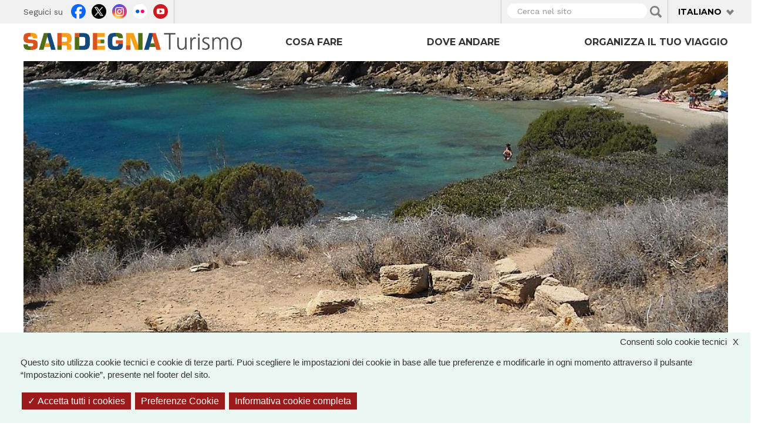

--- FILE ---
content_type: text/html; charset=utf-8
request_url: https://www.sardegnaturismo.it/it/esplora/antica-citta-di-bithia?language=ru
body_size: 28898
content:
<!DOCTYPE html>
<html lang="it" dir="ltr" prefix="content: http://purl.org/rss/1.0/modules/content/ dc: http://purl.org/dc/terms/ foaf: http://xmlns.com/foaf/0.1/ rdfs: http://www.w3.org/2000/01/rdf-schema# sioc: http://rdfs.org/sioc/ns# sioct: http://rdfs.org/sioc/types# skos: http://www.w3.org/2004/02/skos/core# xsd: http://www.w3.org/2001/XMLSchema# owl: http://www.w3.org/2002/07/owl# rdf: http://www.w3.org/1999/02/22-rdf-syntax-ns# rss: http://purl.org/rss/1.0/ site: https://www.sardegnaturismo.it/it/ns?language=ru# schema: http://schema.org/">

  <head>
    <link rel="profile" href="http://www.w3.org/1999/xhtml/vocab" />
    <meta charset="utf-8">
    <meta name="viewport" content="width=device-width, initial-scale=1.0">
    <meta name="google-site-verification" content="RhRpxQgxukzedLWVh-7_oZHfNvyK-4aVyTb6L_VALxI" />
    <meta http-equiv="Content-Type" content="text/html; charset=utf-8" />
<link rel="shortcut icon" href="https://www.sardegnaturismo.it/sites/all/themes/st_theme/favicon.ico" type="image/vnd.microsoft.icon" />
<meta name="description" content="Un’eredità archeologica plurimillenaria, che non ha finito di raccontare i suoi segreti, giace sulla costa sud-occidentale della Sardegna, a 50 chilometri da Cagliari" />
<meta name="abstract" content="Un’eredità archeologica plurimillenaria, che non ha finito di raccontare i suoi segreti, giace sulla costa sud-occidentale della Sardegna, a 50 chilometri da Cagliari" />
<meta name="keywords" content="vacanze, sardegna, mare, cultura, enogastronomia, folklore" />
<meta name="generator" content="Drupal 7 (http://drupal.org)" />
<link rel="image_src" href="https://www.sardegnaturismo.it/sites/default/files/attrattori/1024px-bithia_ruins_cristiano_cani.jpg" />
<link rel="canonical" href="https://www.sardegnaturismo.it/it/esplora/antica-citta-di-bithia?language=ru" />
<link rel="shortlink" href="https://www.sardegnaturismo.it/it/node/260871?language=ru" />
<meta property="og:type" content="landmark" />
<meta property="og:site_name" content="SardegnaTurismo - Sito ufficiale del turismo della Regione Sardegna" />
<meta property="og:title" content="Antica città di Bithia" />
<meta property="og:url" content="https://www.sardegnaturismo.it/it/esplora/antica-citta-di-bithia?language=ru" />
<meta property="og:description" content="Un’eredità archeologica plurimillenaria, che non ha finito di raccontare i suoi segreti, giace sulla costa sud-occidentale della Sardegna, a 50 chilometri da Cagliari" />
<meta property="og:updated_time" content="2022-08-31T11:16:51+02:00" />
<meta property="og:image" content="https://www.sardegnaturismo.it/sites/default/files/attrattori/1024px-bithia_ruins_cristiano_cani.jpg" />
<meta property="og:latitude" content="39" />
<meta property="og:longitude" content="9" />
<meta name="twitter:card" content="summary" />
<meta name="twitter:creator" content="@SardegnaTurismo" />
<meta property="og:region" content="Sardinia" />
<meta name="twitter:title" content="Antica città di Bithia" />
<meta name="twitter:url" content="https://www.sardegnaturismo.it/it/esplora/antica-citta-di-bithia?language=ru" />
<meta name="twitter:description" content="Un’eredità archeologica plurimillenaria, che non ha finito di raccontare i suoi segreti, giace sulla costa sud-occidentale della Sardegna, a 50 chilometri da Cagliari" />
<meta property="og:country_name" content="Italy" />
<meta name="twitter:image" content="https://www.sardegnaturismo.it/sites/default/files/attrattori/1024px-bithia_ruins_cristiano_cani.jpg" />
<meta property="article:published_time" content="2020-12-16T18:18:58+01:00" />
<meta property="article:modified_time" content="2022-08-31T11:16:51+02:00" />
<meta itemprop="name" content="Antica città di Bithia" />
<meta itemprop="description" content="Un’eredità archeologica plurimillenaria, che non ha finito di raccontare i suoi segreti, giace sulla costa sud-occidentale della Sardegna, a 50 chilometri da Cagliari" />
<meta itemprop="image" content="https://www.sardegnaturismo.it/sites/default/files/attrattori/1024px-bithia_ruins_cristiano_cani.jpg" />
    <title>Antica città di Bithia | SardegnaTurismo - Sito ufficiale del turismo della Regione Sardegna</title>
    <link href='https://fonts.googleapis.com/css?family=Montserrat:700' rel='stylesheet' type='text/css'>
    <link href='https://fonts.googleapis.com/css?family=Work+Sans:400,300,500,600' rel='stylesheet' type='text/css'>

    <link type="text/css" rel="stylesheet" href="https://www.sardegnaturismo.it/sites/default/files/css/css_lQaZfjVpwP_oGNqdtWCSpJT1EMqXdMiU84ekLLxQnc4.css" media="all" />
<link type="text/css" rel="stylesheet" href="https://www.sardegnaturismo.it/sites/default/files/css/css_wK_6OkTymLeGE8EAA_dnsRvCJEpFx6LktC0tHt1BluE.css" media="screen" />
<link type="text/css" rel="stylesheet" href="https://www.sardegnaturismo.it/sites/default/files/css/css_YmuMqUm--85MDg6GF8xFt60xnxOSYeKArfr5yk0-sVc.css" media="all" />
<link type="text/css" rel="stylesheet" href="https://www.sardegnaturismo.it/sites/default/files/css/css_QvdZTorYTj4ej7ZoCVybxyvkH6H88uDllQSRqhYu_Q4.css" media="all" />
<link type="text/css" rel="stylesheet" href="https://cdn.jsdelivr.net/bootstrap/3.0.2/css/bootstrap.min.css" media="all" />
<link type="text/css" rel="stylesheet" href="https://cdn.jsdelivr.net/npm/@unicorn-fail/drupal-bootstrap-styles@0.0.2/dist/3.3.1/7.x-3.x/drupal-bootstrap.min.css" media="all" />
<link type="text/css" rel="stylesheet" href="https://www.sardegnaturismo.it/sites/default/files/css/css_zkUOIt1KWgIJZfBMNeFzTnvziMdcMwI1snvrss3lkAg.css" media="all" />
    <!-- HTML5 element support for IE6-8 -->
    <!--[if lt IE 9]>
        <script src="//html5shiv.googlecode.com/svn/trunk/html5.js"></script>
        <![endif]-->
    <script type="text/javascript">
      var base_url = '';
      var use_wai = '1';
      var hide_services = false;
    </script>
    <script src="//code.jquery.com/jquery-1.12.4.js"></script>
<script>window.jQuery || document.write("<script src='/sites/all/modules/contrib/jquery_update/replace/jquery/1.12/jquery.js'>\x3C/script>")</script>
<script src="https://www.sardegnaturismo.it/sites/default/files/js/js_GOikDsJOX04Aww72M-XK1hkq4qiL_1XgGsRdkL0XlDo.js"></script>
<script src="https://www.sardegnaturismo.it/sites/default/files/js/js_rNaoLrbKBq2PZ4Nm_xZpFQgoFh4sBHUj7EacW7b0Auw.js"></script>
<script src="https://cdn.jsdelivr.net/bootstrap/3.0.2/js/bootstrap.min.js"></script>
<script src="https://www.sardegnaturismo.it/sites/default/files/js/js_4GmC5yQmOfvdOrfve-LhZKxPEz5oIu3f3PtjCnBBkwo.js"></script>
<script src="https://www.sardegnaturismo.it/sites/default/files/js/js_S4iAkzl2hoDFsmIYHjixS_tG1j0rnvxlFJPgOIN4neI.js"></script>
<script src="https://openlayers.org/api/2.13/OpenLayers.js"></script>
<script src="https://www.sardegnaturismo.it/sites/default/files/js/js_F0f-F17Y0CZvVQOU2L6NZZu1l3dv-_iaFMZmhhdmP8o.js"></script>
<script src="https://www.sardegnaturismo.it/sites/default/files/js/js_Pwa0ltQst-mablL39Lmw8OoDKGzDx7fGzQR1DNjnszk.js"></script>
<script src="https://www.sardegnaturismo.it/sites/default/files/js/js_OLgr-593LYCzF1vZ05PpqLNjLgPEsdxeuLPiASPOib8.js"></script>
<script>jQuery.extend(Drupal.settings, {"basePath":"\/","pathPrefix":"it\/","setHasJsCookie":0,"ajaxPageState":{"theme":"st_theme","theme_token":"vTPGnhTSDsGfrtf9ozOqlvvoeuAdSc3Iy2Xypze59sI","jquery_version":"1.12","jquery_version_token":"wfkf6k_Ccb78aGQ_p9o_EB0l0SS2hnNQ86NW3zdv3Ps","js":{"sites\/all\/libraries\/owl-carousel\/owl.carousel.min.js":1,"sites\/all\/modules\/contrib\/menu_minipanels\/js\/menu_minipanels.js":1,"sites\/all\/libraries\/qtip\/jquery.qtip-1.0.0-rc3.min.js":1,"sites\/all\/modules\/contrib\/owlcarousel\/includes\/js\/owlcarousel.settings.js":1,"sites\/all\/themes\/bootstrap\/js\/bootstrap.js":1,"\/\/code.jquery.com\/jquery-1.12.4.js":1,"0":1,"misc\/jquery-extend-3.4.0.js":1,"misc\/jquery-html-prefilter-3.5.0-backport.js":1,"misc\/jquery.once.js":1,"misc\/drupal.js":1,"sites\/all\/modules\/contrib\/jquery_update\/js\/jquery_browser.js":1,"sites\/all\/modules\/contrib\/jquery_update\/replace\/ui\/external\/jquery.cookie.js":1,"sites\/all\/modules\/contrib\/jquery_update\/replace\/jquery.form\/4\/jquery.form.js":1,"misc\/form-single-submit.js":1,"misc\/ajax.js":1,"sites\/all\/modules\/contrib\/jquery_update\/js\/jquery_update.js":1,"https:\/\/cdn.jsdelivr.net\/bootstrap\/3.0.2\/js\/bootstrap.min.js":1,"sites\/all\/modules\/contrib\/entityreference\/js\/entityreference.js":1,"sites\/all\/modules\/developer\/st_instagram\/js\/instagram.js":1,"public:\/\/languages\/it_ON57pstosJko9TCLtpbEBB2Ky0IZDV1FsJMzxw5r-Rs.js":1,"sites\/all\/libraries\/colorbox\/jquery.colorbox-min.js":1,"sites\/all\/modules\/contrib\/colorbox\/js\/colorbox.js":1,"sites\/all\/modules\/contrib\/views_load_more\/views_load_more.js":1,"sites\/all\/modules\/contrib\/views\/js\/base.js":1,"sites\/all\/themes\/bootstrap\/js\/misc\/_progress.js":1,"sites\/all\/modules\/contrib\/views\/js\/ajax_view.js":1,"sites\/all\/modules\/contrib\/menu_minipanels\/js\/menu_minipanels.callbacks.js":1,"sites\/all\/modules\/contrib\/field_group\/field_group.js":1,"https:\/\/openlayers.org\/api\/2.13\/OpenLayers.js":1,"sites\/all\/modules\/contrib\/openlayers\/js\/openlayers.js":1,"sites\/all\/modules\/contrib\/openlayers\/plugins\/layer_types\/openlayers_layer_type_raw.js":1,"sites\/all\/modules\/contrib\/openlayers\/plugins\/layer_types\/openlayers_layer_type_image.js":1,"sites\/all\/modules\/contrib\/proj4js\/js\/proj4js.js":1,"sites\/all\/modules\/contrib\/proj4js\/lib\/proj4js\/lib\/proj4js-compressed.js":1,"sites\/all\/modules\/contrib\/openlayers\/modules\/openlayers_views\/plugins\/layer_types\/openlayers_views_vector.js":1,"sites\/all\/modules\/contrib\/openlayers\/plugins\/layer_types\/openlayers_layer_type_xyz.js":1,"sites\/all\/modules\/contrib\/openlayers\/plugins\/behaviors\/openlayers_behavior_dragpan.js":1,"sites\/all\/modules\/contrib\/openlayers\/plugins\/behaviors\/openlayers_behavior_fullscreen.js":1,"sites\/all\/modules\/contrib\/openlayers\/plugins\/behaviors\/openlayers_behavior_zoompanel.js":1,"sites\/all\/modules\/contrib\/openlayers\/plugins\/behaviors\/openlayers_behavior_zoomtolayer.js":1,"sites\/all\/themes\/st_theme\/js\/st_tarteaucitron.init.js":1,"sites\/all\/themes\/st_theme\/tarteaucitron\/tarteaucitron.js":1,"sites\/all\/themes\/st_theme\/tarteaucitron\/tarteaucitron.services.js":1,"sites\/all\/themes\/st_theme\/tarteaucitron\/lang\/tarteaucitron.it.js":1,"sites\/all\/themes\/st_theme\/js\/st_tarteaucitron.config.js":1,"sites\/all\/themes\/st_theme\/js\/st_tarteaucitron.services.js":1,"sites\/all\/modules\/contrib\/openlayers\/plugins\/behaviors\/openlayers_behavior_popup.js":1,"sites\/all\/themes\/st_theme\/js\/openlayers_fix_bug.js":1,"sites\/all\/themes\/st_theme\/js\/uniform.js":1,"sites\/all\/themes\/st_theme\/js\/dynamics.js":1,"sites\/all\/themes\/st_theme\/js\/openlayers_behavior_popup.js":1,"sites\/all\/themes\/st_theme\/js\/collapsible_facets.js":1,"sites\/all\/themes\/st_theme\/js\/top-bar-affix.js":1,"sites\/all\/themes\/st_theme\/js\/dove-dormire.js":1,"sites\/all\/themes\/st_theme\/js\/attrattori.js":1,"sites\/all\/themes\/st_theme\/js\/megamenu.js":1,"sites\/all\/themes\/bootstrap\/js\/modules\/views\/js\/ajax_view.js":1,"sites\/all\/themes\/bootstrap\/js\/misc\/ajax.js":1},"css":{"modules\/system\/system.base.css":1,"sites\/all\/libraries\/owl-carousel\/owl.carousel.css":1,"sites\/all\/libraries\/owl-carousel\/owl.theme.css":1,"sites\/all\/libraries\/owl-carousel\/owl.transitions.css":1,"modules\/field\/theme\/field.css":1,"modules\/node\/node.css":1,"sites\/all\/modules\/contrib\/views\/css\/views.css":1,"sites\/all\/modules\/contrib\/ckeditor\/css\/ckeditor.css":1,"sites\/all\/modules\/contrib\/ctools\/css\/ctools.css":1,"sites\/all\/modules\/contrib\/panels\/css\/panels.css":1,"sites\/all\/modules\/contrib\/content_type_extras\/css\/content_type_extras.css":1,"modules\/locale\/locale.css":1,"sites\/all\/modules\/contrib\/panels\/plugins\/layouts\/onecol\/onecol.css":1,"sites\/all\/modules\/contrib\/menu_minipanels\/css\/menu_minipanels.css":1,"sites\/all\/modules\/contrib\/hierarchical_select\/hierarchical_select.css":1,"sites\/all\/modules\/contrib\/openlayers\/css\/openlayers.css":1,"sites\/all\/modules\/contrib\/openlayers\/plugins\/behaviors\/openlayers_behavior_fullscreen.css":1,"https:\/\/cdn.jsdelivr.net\/bootstrap\/3.0.2\/css\/bootstrap.min.css":1,"https:\/\/cdn.jsdelivr.net\/npm\/@unicorn-fail\/drupal-bootstrap-styles@0.0.2\/dist\/3.3.1\/7.x-3.x\/drupal-bootstrap.min.css":1,"sites\/all\/themes\/st_theme\/css\/bootstrap-overrides.css":1,"sites\/all\/themes\/st_theme\/css\/drupal-overrides.css":1,"sites\/all\/themes\/st_theme\/css\/global.css":1,"sites\/all\/themes\/st_theme\/css\/home.css":1,"sites\/all\/themes\/st_theme\/css\/nodes.css":1,"sites\/all\/themes\/st_theme\/css\/first-level-pages.css":1,"sites\/all\/themes\/st_theme\/css\/second-level-pages.css":1,"sites\/all\/themes\/st_theme\/css\/strutture.css":1,"sites\/all\/themes\/st_theme\/css\/esplora.css":1,"sites\/all\/themes\/st_theme\/css\/ricerca.css":1,"sites\/all\/themes\/st_theme\/css\/small.css":1,"sites\/all\/themes\/st_theme\/css\/medium.css":1,"sites\/all\/themes\/st_theme\/css\/large.css":1,"sites\/all\/themes\/st_theme\/css\/small-only.css":1,"sites\/all\/themes\/st_theme\/css\/x-small.css":1,"sites\/all\/themes\/st_theme\/css\/javascript-disabled.css":1,"sites\/all\/themes\/st_theme\/colorbox\/minimal\/colorbox.css":1,"sites\/all\/themes\/st_theme\/css\/instagram.css":1,"sites\/all\/themes\/st_theme\/tarteaucitron\/css\/tarteaucitron.css":1,"sites\/all\/themes\/st_theme\/css\/uniform.css":1}},"colorbox":{"transition":"elastic","speed":"350","opacity":"0.85","slideshow":false,"slideshowAuto":true,"slideshowSpeed":"2500","slideshowStart":"start slideshow","slideshowStop":"stop slideshow","current":"{current} of {total}","previous":"\u00ab Prev","next":"Next \u00bb","close":"x","overlayClose":true,"returnFocus":true,"maxWidth":"98%","maxHeight":"80%","initialWidth":"300","initialHeight":"250","fixed":true,"scrolling":true,"mobiledetect":true,"mobiledevicewidth":"230px","file_public_path":"\/sites\/default\/files","specificPagesDefaultValue":"admin*\nimagebrowser*\nimg_assist*\nimce*\nnode\/add\/*\nnode\/*\/edit\nprint\/*\nprintpdf\/*\nsystem\/ajax\nsystem\/ajax\/*"},"urlIsAjaxTrusted":{"\/it\/ricerca?language=ru":true,"\/it\/views\/ajax?language=ru":true},"facetapi":{"view_args":{"banner_megamenu:block":[],"strutture_ricettive:page_strutture_ricettive":[],"strutture_ricettive:openlayers_odo_strutture_ricettive_x_pagina_sr":[],"termini_tassonomia_megamenu:block":[],"banner_megamenu:block_1":[],"destinazioni_megamenu:block":[],"banner_megamenu:block_2":[],"mappetta_posizionamento:openlayers_1":["28859","28859","28859","260871","260871","260871","260871","260871","260871","260871"],"banner_megamenu:block_1-1":[],"destinazioni_megamenu:block-1":[],"termini_tassonomia_megamenu:block_2":[],"termini_tassonomia_megamenu:block_3":[],"termini_tassonomia_megamenu:block_4":[],"strutture_ricettive_contestuali:block":[],"potresti_essere_interessato_anche:block":["260871","260871","260871","260871","260871","260871","260871","260871","260871","260871","260871"],"banner_megamenu:block-1":[],"mappetta_posizionamento:block":["260871","260871","260871","260871","260871","260871"],"galleria_immagini:block":["260871","260871","260871","260871","260871"],"mappetta_posizionamento:openlayers_1-1":["260871","260871","260871","260871"],"mappe_contenuti_nelle_vicinanze:attrattori":["260871","260871","260871"],"mappe_contenuti_nelle_vicinanze:strutture":["260871","260871"],"mappe_contenuti_nelle_vicinanze:block":["260871"]},"exposed_input":{"banner_megamenu:block":[],"strutture_ricettive:page_strutture_ricettive":{"search_api_views_fulltext":""},"strutture_ricettive:openlayers_odo_strutture_ricettive_x_pagina_sr":{"search_api_views_fulltext":""},"termini_tassonomia_megamenu:block":[],"banner_megamenu:block_1":[],"destinazioni_megamenu:block":[],"banner_megamenu:block_2":[],"mappetta_posizionamento:openlayers_1":[],"banner_megamenu:block_1-1":[],"destinazioni_megamenu:block-1":[],"termini_tassonomia_megamenu:block_2":[],"termini_tassonomia_megamenu:block_3":[],"termini_tassonomia_megamenu:block_4":[],"strutture_ricettive_contestuali:block":[],"potresti_essere_interessato_anche:block":[],"banner_megamenu:block-1":[],"mappetta_posizionamento:block":[],"galleria_immagini:block":[],"mappetta_posizionamento:openlayers_1-1":[],"mappe_contenuti_nelle_vicinanze:attrattori":[],"mappe_contenuti_nelle_vicinanze:strutture":[],"mappe_contenuti_nelle_vicinanze:block":[]},"view_path":{"banner_megamenu:block":null,"strutture_ricettive:page_strutture_ricettive":"organizza\/dormire","strutture_ricettive:openlayers_odo_strutture_ricettive_x_pagina_sr":"organizza\/dormire","termini_tassonomia_megamenu:block":null,"banner_megamenu:block_1":null,"destinazioni_megamenu:block":null,"banner_megamenu:block_2":null,"mappetta_posizionamento:openlayers_1":null,"banner_megamenu:block_1-1":null,"destinazioni_megamenu:block-1":null,"termini_tassonomia_megamenu:block_2":null,"termini_tassonomia_megamenu:block_3":null,"termini_tassonomia_megamenu:block_4":null,"strutture_ricettive_contestuali:block":null,"potresti_essere_interessato_anche:block":null,"banner_megamenu:block-1":null,"mappetta_posizionamento:block":null,"galleria_immagini:block":null,"mappetta_posizionamento:openlayers_1-1":null,"mappe_contenuti_nelle_vicinanze:attrattori":null,"mappe_contenuti_nelle_vicinanze:strutture":null,"mappe_contenuti_nelle_vicinanze:block":null},"view_dom_id":{"banner_megamenu:block":"e504e29937900ee9aeec4cbbb15dd16c","strutture_ricettive:page_strutture_ricettive":"4b38b7c8586ee55a5347a8d0a523fca8","strutture_ricettive:openlayers_odo_strutture_ricettive_x_pagina_sr":"470b01c80bbce842b1852d13143988a4","termini_tassonomia_megamenu:block":"2e805f54a5fcbcb86810bfeaef7cff4a","banner_megamenu:block_1":"99192e2d2bd24449699c5e7fad6d1b37","destinazioni_megamenu:block":"d46109fb6bb75ba769e520a88f26f135","banner_megamenu:block_2":"05c592bf70ae1493342fe335f85cf696","mappetta_posizionamento:openlayers_1":"142c1f50623da86a6e3ac4ec24a2b86b","banner_megamenu:block_1-1":"2f5b58a98643985f8658a9fa549276ea","destinazioni_megamenu:block-1":"0eb46dd313a723f6a70aedc032ed7f71","termini_tassonomia_megamenu:block_2":"f4404ff03dcacd06aa8f9dad2d4390e7","termini_tassonomia_megamenu:block_3":"96857b71da2642a4ea35ebff7a608289","termini_tassonomia_megamenu:block_4":"0ed96ed526952b3991b1c8b712f7d5f6","strutture_ricettive_contestuali:block":"6aad121a81e34e0bb6baf5782959a817","potresti_essere_interessato_anche:block":"12f4e9563b7774658f05091c590bb455","banner_megamenu:block-1":"9bdeb146840972f68afc6a319ea87cea","mappetta_posizionamento:block":"067b609cd1333207a117ed21d4d2b050","galleria_immagini:block":"7faa7aeb5e0dc2e41b49bfab8a7111c1","mappetta_posizionamento:openlayers_1-1":"07e0434f5f5a49fd2d3d11af41763c0c","mappe_contenuti_nelle_vicinanze:attrattori":"b8729e70abc0274fad00edc15804036d","mappe_contenuti_nelle_vicinanze:strutture":"3fcaa6c5da13c8f49e414d5244b48be9","mappe_contenuti_nelle_vicinanze:block":"be3e48fa30ddd919b43d280607200092"}},"better_exposed_filters":{"views":{"banner_megamenu":{"displays":{"block":{"filters":[]},"block_1":{"filters":[]},"block_2":{"filters":[]}}},"termini_tassonomia_megamenu":{"displays":{"block":{"filters":[]},"block_2":{"filters":[]},"block_3":{"filters":[]},"block_4":{"filters":[]}}},"destinazioni_megamenu":{"displays":{"block":{"filters":[]}}},"strutture_ricettive_contestuali":{"displays":{"block":{"filters":[]}}},"potresti_essere_interessato_anche":{"displays":{"block":{"filters":[]}}},"mappetta_posizionamento":{"displays":{"block":{"filters":[]}}},"galleria_immagini":{"displays":{"block":{"filters":[]}}},"mappe_contenuti_nelle_vicinanze":{"displays":{"block":{"filters":[]}}}}},"views":{"ajax_path":"\/it\/views\/ajax?language=ru","ajaxViews":{"views_dom_id:6aad121a81e34e0bb6baf5782959a817":{"view_name":"strutture_ricettive_contestuali","view_display_id":"block","view_args":"","view_path":"node\/260871","view_base_path":null,"view_dom_id":"6aad121a81e34e0bb6baf5782959a817","pager_element":0}}},"owlcarousel":{"owl-carousel-block":{"settings":{"items":3,"itemsDesktop":["1190",2,"1190",2],"itemsDesktopSmall":["992",1,"992",1],"itemsTablet":["768",1,"768",1],"itemsTabletSmall":["768",1,"768",1],"itemsMobile":["768",1,"768",1],"singleItem":false,"itemsScaleUp":false,"slideSpeed":200,"paginationSpeed":800,"rewindSpeed":1000,"autoPlay":"5000000000","stopOnHover":true,"navigation":true,"navigationText":["prev","next","prev","next"],"rewindNav":true,"scrollPerPage":true,"pagination":true,"paginationNumbers":false,"responsive":true,"responsiveRefreshRate":200,"baseClass":"owl-carousel","theme":"owl-theme","lazyLoad":false,"lazyFollow":true,"lazyEffect":"fadeIn","autoHeight":false,"jsonPath":false,"jsonSuccess":false,"dragBeforeAnimFinish":true,"mouseDrag":true,"touchDrag":true,"addClassActive":false,"transitionStyle":"fade"},"views":{"ajax_pagination":0}}},"menuMinipanels":{"panels":{"panel_1268":{"position":{"target":"custom","target_custom":"#navbar .navbar-nav:after","type":"absolute","container":"#navbar .navbar-nav","corner":{"target":"bottomLeft","tooltip":"bottomLeft"}},"show":{"delay":0,"when":{"event":"mouseenter"},"effect":{"type":"fade","length":50}},"hide":{"delay":100,"effect":{"type":"fade","length":50}},"style":{"name":"light","width":{"min":0,"max":1200},"border":{"width":0,"color":"#ffffff","radius":0}},"mlid":1268},"panel_1267":{"position":{"target":"custom","target_custom":"#navbar .navbar-nav","type":"absolute","container":"#navbar .navbar-nav","corner":{"target":"bottomLeft","tooltip":"topLeft"}},"show":{"delay":0,"when":{"event":"mouseover"},"effect":{"type":"fade","length":50}},"hide":{"delay":100,"effect":{"type":"fade","length":50}},"style":{"name":"light","width":{"min":0,"max":960},"border":{"width":0,"color":"#ffffff","radius":0}},"mlid":1267},"panel_1270":{"position":{"target":"custom","target_custom":"#navbar .navbar-nav","type":"absolute","container":"#navbar .navbar-nav","corner":{"target":"bottomLeft","tooltip":"topLeft"}},"show":{"delay":10,"when":{"event":"mouseover"},"effect":{"type":"fade","length":50}},"hide":{"delay":50,"effect":{"type":"fade","length":50}},"style":{"name":"light","width":{"min":600,"max":1000},"border":{"width":0,"color":"#ffffff","radius":0}},"mlid":1270}}},"field_group":{"fieldset":"full"},"proj4js":[["EPSG:3857","+proj=merc +a=6378137 +b=6378137 +lat_ts=0.0 +lon_0=0.0 +x_0=0.0 +y_0=0 +k=1.0 +units=m +nadgrids=@null +wktext  +no_defs"]],"openlayers":{"maps":{"openlayers-map":{"behaviors":[],"center":{"initial":{"centerpoint":"8.99999988505551, 40.24391888846353","zoom":"7"},"restrict":{"restrictedExtent":"904036.007357,4700880.714485,1097268.814827,5059217.503022","restrictextent":1}},"css_path":"sites\/all\/themes\/st_theme\/openlayers_theme\/style.css","default_layer":"immagine_sardegna_piccola_attrattore","displayProjection":"EPSG:4326","height":"200px","hide_empty_map":0,"image_path":"sites\/all\/themes\/st_theme\/openlayers_theme\/img\/","layer_activated":{"come_arrivare_openlayers_odo_arrivare_in_aereo":0,"come_arrivare_openlayers_odo_arrivare_in_nave":0,"destinazioni_contenuto_destinazioni":0,"destinazioni_contenuto_localita":0,"geofield_formatter":0,"mappa_attrattori_correlati_openlayers_1":0,"mappa_struttura_ricettiva_openlayers_1":0,"mappa_tappe_correlate_evento_openlayers_1":0,"mappa_tappe_itinerario_attrattori":0,"mappe_contenuti_nelle_vicinanze_attrattori":0,"mappe_contenuti_nelle_vicinanze_eventi_dnp":0,"mappe_contenuti_nelle_vicinanze_eventi_openlayers_1":0,"mappe_contenuti_nelle_vicinanze_eventi_openlayers_2":0,"mappe_contenuti_nelle_vicinanze_strutture":0,"mappe_ricerca_openlayers_odo_attrattori":0,"mappe_ricerca_openlayers_odo_attrattori_a":0,"mappe_ricerca_openlayers_odo_attrattori_b":0,"mappe_ricerca_openlayers_odo_attrattori_c":0,"mappe_ricerca_openlayers_odo_eventidnp_tappe":0,"mappe_ricerca_openlayers_odo_strutture_ricettive":0,"mappe_turismo_openlayers_odo_attrattori_test":0,"mappetta_posizionamento_openlayers_1":"mappetta_posizionamento_openlayers_1","mappetta_posizionamento_openlayers_2":0,"mappetta_posizionamento_openlayers_3":0,"openlayers_geojson_picture_this":0,"openlayers_kml_example":0,"strutture_ricettive_openlayers_odo_strutture_ricettive_x_pagina_sr":0},"layer_styles":{"come_arrivare_openlayers_odo_arrivare_in_aereo":"default","come_arrivare_openlayers_odo_arrivare_in_nave":"default","destinazioni_contenuto_destinazioni":"default","destinazioni_contenuto_localita":"default","geofield_formatter":"marker_attrattori","mappa_attrattori_correlati_openlayers_1":"default","mappa_struttura_ricettiva_openlayers_1":"default","mappa_tappe_correlate_evento_openlayers_1":"default","mappa_tappe_itinerario_attrattori":"default","mappe_contenuti_nelle_vicinanze_attrattori":"default","mappe_contenuti_nelle_vicinanze_eventi_dnp":"default","mappe_contenuti_nelle_vicinanze_eventi_openlayers_1":"default","mappe_contenuti_nelle_vicinanze_eventi_openlayers_2":"default","mappe_contenuti_nelle_vicinanze_strutture":"default","mappe_ricerca_openlayers_odo_attrattori":"default_marker_black","mappe_ricerca_openlayers_odo_attrattori_a":"default","mappe_ricerca_openlayers_odo_attrattori_b":"default","mappe_ricerca_openlayers_odo_attrattori_c":"default","mappe_ricerca_openlayers_odo_eventidnp_tappe":"default","mappe_ricerca_openlayers_odo_strutture_ricettive":"default","mappe_turismo_openlayers_odo_attrattori_test":"default_marker_black","mappetta_posizionamento_openlayers_1":"clone_of_marker_attrattori","mappetta_posizionamento_openlayers_2":"default","mappetta_posizionamento_openlayers_3":"default","openlayers_geojson_picture_this":"default","openlayers_kml_example":"default","strutture_ricettive_openlayers_odo_strutture_ricettive_x_pagina_sr":"default"},"layer_styles_select":{"come_arrivare_openlayers_odo_arrivare_in_aereo":"select","come_arrivare_openlayers_odo_arrivare_in_nave":"select","destinazioni_contenuto_destinazioni":"select","destinazioni_contenuto_localita":"select","geofield_formatter":"marker_attrattori","mappa_attrattori_correlati_openlayers_1":"select","mappa_struttura_ricettiva_openlayers_1":"select","mappa_tappe_correlate_evento_openlayers_1":"select","mappa_tappe_itinerario_attrattori":"select","mappe_contenuti_nelle_vicinanze_attrattori":"select","mappe_contenuti_nelle_vicinanze_eventi_dnp":"select","mappe_contenuti_nelle_vicinanze_eventi_openlayers_1":"select","mappe_contenuti_nelle_vicinanze_eventi_openlayers_2":"select","mappe_contenuti_nelle_vicinanze_strutture":"select","mappe_ricerca_openlayers_odo_attrattori":"default_marker_red","mappe_ricerca_openlayers_odo_attrattori_a":"select","mappe_ricerca_openlayers_odo_attrattori_b":"select","mappe_ricerca_openlayers_odo_attrattori_c":"select","mappe_ricerca_openlayers_odo_eventidnp_tappe":"select","mappe_ricerca_openlayers_odo_strutture_ricettive":"select","mappe_turismo_openlayers_odo_attrattori_test":"default_marker_black","mappetta_posizionamento_openlayers_1":"clone_of_marker_attrattori","mappetta_posizionamento_openlayers_2":"select","mappetta_posizionamento_openlayers_3":"select","openlayers_geojson_picture_this":"select","openlayers_kml_example":"select","strutture_ricettive_openlayers_odo_strutture_ricettive_x_pagina_sr":"select"},"layer_styles_temporary":{"come_arrivare_openlayers_odo_arrivare_in_aereo":"temporary","come_arrivare_openlayers_odo_arrivare_in_nave":"temporary","destinazioni_contenuto_destinazioni":"temporary","destinazioni_contenuto_localita":"temporary","geofield_formatter":"marker_attrattori","mappa_attrattori_correlati_openlayers_1":"temporary","mappa_struttura_ricettiva_openlayers_1":"temporary","mappa_tappe_correlate_evento_openlayers_1":"temporary","mappa_tappe_itinerario_attrattori":"temporary","mappe_contenuti_nelle_vicinanze_attrattori":"temporary","mappe_contenuti_nelle_vicinanze_eventi_dnp":"temporary","mappe_contenuti_nelle_vicinanze_eventi_openlayers_1":"temporary","mappe_contenuti_nelle_vicinanze_eventi_openlayers_2":"temporary","mappe_contenuti_nelle_vicinanze_strutture":"temporary","mappe_ricerca_openlayers_odo_attrattori":"default_marker_gold","mappe_ricerca_openlayers_odo_attrattori_a":"temporary","mappe_ricerca_openlayers_odo_attrattori_b":"temporary","mappe_ricerca_openlayers_odo_attrattori_c":"temporary","mappe_ricerca_openlayers_odo_eventidnp_tappe":"temporary","mappe_ricerca_openlayers_odo_strutture_ricettive":"temporary","mappe_turismo_openlayers_odo_attrattori_test":"default_marker_black","mappetta_posizionamento_openlayers_1":"clone_of_marker_attrattori","mappetta_posizionamento_openlayers_2":"temporary","mappetta_posizionamento_openlayers_3":"temporary","openlayers_geojson_picture_this":"temporary","openlayers_kml_example":"temporary","strutture_ricettive_openlayers_odo_strutture_ricettive_x_pagina_sr":"temporary"},"layer_switcher":{"come_arrivare_openlayers_odo_arrivare_in_aereo":0,"come_arrivare_openlayers_odo_arrivare_in_nave":0,"destinazioni_contenuto_destinazioni":0,"destinazioni_contenuto_localita":0,"geofield_formatter":0,"mappa_attrattori_correlati_openlayers_1":0,"mappa_struttura_ricettiva_openlayers_1":0,"mappa_tappe_correlate_evento_openlayers_1":0,"mappa_tappe_itinerario_attrattori":0,"mappe_contenuti_nelle_vicinanze_attrattori":0,"mappe_contenuti_nelle_vicinanze_eventi_dnp":0,"mappe_contenuti_nelle_vicinanze_eventi_openlayers_1":0,"mappe_contenuti_nelle_vicinanze_eventi_openlayers_2":0,"mappe_contenuti_nelle_vicinanze_strutture":0,"mappe_ricerca_openlayers_odo_attrattori":0,"mappe_ricerca_openlayers_odo_attrattori_a":0,"mappe_ricerca_openlayers_odo_attrattori_b":0,"mappe_ricerca_openlayers_odo_attrattori_c":0,"mappe_ricerca_openlayers_odo_eventidnp_tappe":0,"mappe_ricerca_openlayers_odo_strutture_ricettive":0,"mappe_turismo_openlayers_odo_attrattori_test":0,"mappetta_posizionamento_openlayers_1":0,"mappetta_posizionamento_openlayers_2":0,"mappetta_posizionamento_openlayers_3":0,"openlayers_geojson_picture_this":0,"openlayers_kml_example":0,"strutture_ricettive_openlayers_odo_strutture_ricettive_x_pagina_sr":0},"layer_weight":{"come_arrivare_openlayers_odo_arrivare_in_aereo":"0","come_arrivare_openlayers_odo_arrivare_in_nave":"0","destinazioni_contenuto_destinazioni":"0","destinazioni_contenuto_localita":"0","geofield_formatter":"0","mappa_attrattori_correlati_openlayers_1":"0","mappa_struttura_ricettiva_openlayers_1":"0","mappa_tappe_correlate_evento_openlayers_1":"0","mappa_tappe_itinerario_attrattori":"0","mappe_contenuti_nelle_vicinanze_attrattori":"0","mappe_contenuti_nelle_vicinanze_eventi_dnp":"0","mappe_contenuti_nelle_vicinanze_eventi_openlayers_1":"0","mappe_contenuti_nelle_vicinanze_eventi_openlayers_2":"0","mappe_contenuti_nelle_vicinanze_strutture":"0","mappe_ricerca_openlayers_odo_attrattori":"0","mappe_ricerca_openlayers_odo_attrattori_a":"0","mappe_ricerca_openlayers_odo_attrattori_b":"0","mappe_ricerca_openlayers_odo_attrattori_c":"0","mappe_ricerca_openlayers_odo_eventidnp_tappe":"0","mappe_ricerca_openlayers_odo_strutture_ricettive":"0","mappe_turismo_openlayers_odo_attrattori_test":"0","mappetta_posizionamento_openlayers_1":"0","mappetta_posizionamento_openlayers_2":"0","mappetta_posizionamento_openlayers_3":"0","openlayers_geojson_picture_this":"0","openlayers_kml_example":"0","strutture_ricettive_openlayers_odo_strutture_ricettive_x_pagina_sr":"0"},"layers":{"geofield_formatter":{"layer_type":"openlayers_layer_type_raw","projection":"EPSG:900913","features":[],"layer_handler":"openlayers_raw","vector":true,"isBaseLayer":false,"serverResolutions":[156543.03390000001,78271.516950000005,39135.758475000002,19567.879237500001,9783.9396187500006,4891.9698093750003,2445.9849046875001,1222.9924523437501,611.49622617187504,305.74811308593752,152.87405654296876,76.43702827148438,38.21851413574219,19.109257067871095,9.5546285339355475,4.7773142669677737,2.3886571334838869,1.1943285667419434,0.59716428337097172,0.29858214169740677,0.14929107084870338,0.074645535424351692],"resolutions":[156543.03390000001,78271.516950000005,39135.758475000002,19567.879237500001,9783.9396187500006,4891.9698093750003,2445.9849046875001,1222.9924523437501,611.49622617187504,305.74811308593752,152.87405654296876,76.43702827148438,38.21851413574219,19.109257067871095,9.5546285339355475,4.7773142669677737,2.3886571334838869,1.1943285667419434,0.59716428337097172,0.29858214169740677,0.14929107084870338,0.074645535424351692],"base_url":null,"transitionEffect":"resize","weight":0,"title":"Placeholder for Geofield Formatter"},"immagine_sardegna_piccola_attrattore":{"base_url":null,"factors":{"x":1,"y":1},"file":"https:\/\/www.sardegnaturismo.it\/sites\/default\/files\/sardegna-mappa-attrattore.png","isBaseLayer":true,"layer_handler":"image","layer_type":"openlayers_layer_type_image","maxExtent":[904036.00735700002,4700880.7144849999,1097268.814827,5059217.5030220002],"numZoomLevels":7,"opacity":1,"projection":"EPSG:3857","resolutions":[156543.03390000001,78271.516950000005,39135.758475000002,19567.879237500001,9783.9396187500006,4891.9698093750003,2445.9849046875001,1222.9924523437501,611.49622617187504,305.74811308593752,152.87405654296876,76.43702827148438,38.21851413574219,19.109257067871095,9.5546285339355475,4.7773142669677737,2.3886571334838869,1.1943285667419434,0.59716428337097172,0.29858214169740677,0.14929107084870338,0.074645535424351692],"serverResolutions":[156543.03390000001,78271.516950000005,39135.758475000002,19567.879237500001,9783.9396187500006,4891.9698093750003,2445.9849046875001,1222.9924523437501,611.49622617187504,305.74811308593752,152.87405654296876,76.43702827148438,38.21851413574219,19.109257067871095,9.5546285339355475,4.7773142669677737,2.3886571334838869,1.1943285667419434,0.59716428337097172,0.29858214169740677,0.14929107084870338,0.074645535424351692],"size":{"h":183,"w":96},"transitionEffect":"resize","weight":0,"title":"Immagine Sardegna piccola attrattore"},"mappetta_posizionamento_openlayers_1":{"layer_handler":"openlayers_views_vector","layer_type":"openlayers_views_vector","projection":"EPSG:4326","isBaseLayer":false,"vector":true,"type":"Vector","url":[],"options":{"rendererOptions":{"yOrdering":true}},"events":[],"views":{"view":"mappetta_posizionamento","display":"openlayers_1"},"features":[{"projection":"EPSG:4326","attributes":{"title":"\u003Ca href=\u0022\/it\/esplora\/antica-citta-di-bithia?language=ru\u0022 class=\u0022active\u0022\u003EAntica citt\u00e0 di Bithia\u003C\/a\u003E","field_georef":"Posizione:     POINT (8.9110474 38.9166938)","name":"\u003Ca href=\u0022\/it\/esplora\/antica-citta-di-bithia?language=ru\u0022 class=\u0022active\u0022\u003EAntica citt\u00e0 di Bithia\u003C\/a\u003E"},"wkt":"POINT (8.9110474 38.9166938)"}],"title":"Mappetta posizionamento","weight":0}},"projection":"EPSG:3857","proxy_host":"","styles":{"default":{"externalGraphic":"\/sites\/all\/modules\/contrib\/openlayers\/themes\/default_dark\/markers\/marker-black.png","graphicWidth":25,"graphicHeight":41,"graphicXOffset":-12,"graphicYOffset":-41},"select":{"externalGraphic":"\/sites\/all\/modules\/contrib\/openlayers\/themes\/default_dark\/markers\/marker-black.png","graphicWidth":25,"graphicHeight":41,"graphicXOffset":-12,"graphicYOffset":-41},"temporary":{"externalGraphic":"\/sites\/all\/modules\/contrib\/openlayers\/themes\/default_dark\/markers\/marker-black.png","graphicWidth":25,"graphicHeight":41,"graphicXOffset":-12,"graphicYOffset":-41},"marker_attrattori":{"externalGraphic":"${field_marker_mappa}","pointRadius":6,"fillColor":"#EE9900","fillOpacity":1,"strokeColor":"#EE9900","strokeWidth":1,"strokeOpacity":1,"strokeLinecap":"round","strokeDashstyle":"solid","graphicWidth":38,"graphicHeight":41,"graphicOpacity":1,"graphicXOffset":-20,"graphicYOffset":-28,"labelAlign":"cm"},"default_marker_black":{"externalGraphic":"\/sites\/all\/modules\/contrib\/openlayers\/themes\/default_dark\/markers\/marker-black.png","graphicWidth":25,"graphicHeight":41,"graphicXOffset":-12,"graphicYOffset":-41},"clone_of_marker_attrattori":{"externalGraphic":"\/sites\/all\/themes\/st_theme\/images\/markers\/marker-dove-si-trova.png","pointRadius":6,"fillColor":"#EE9900","fillOpacity":1,"strokeColor":"#EE9900","strokeWidth":1,"strokeOpacity":1,"strokeLinecap":"round","strokeDashstyle":"solid","graphicWidth":25,"graphicHeight":30,"graphicOpacity":1,"graphicXOffset":-12,"graphicYOffset":-25,"labelAlign":"cm"},"default_marker_red":{"externalGraphic":"\/sites\/all\/modules\/contrib\/openlayers\/themes\/default_dark\/img\/marker-red.png","graphicWidth":21,"graphicHeight":25,"graphicXOffset":-10,"graphicYOffset":-25},"default_marker_gold":{"externalGraphic":"\/sites\/all\/modules\/contrib\/openlayers\/themes\/default_dark\/img\/marker-gold.png","graphicWidth":21,"graphicHeight":25,"graphicXOffset":-10,"graphicYOffset":-25}},"width":"auto","map_name":"mappetta_visualizzazione_contenuto","id":"openlayers-map","maxExtent":[-20037508.34,-20037508.34,20037508.34,20037508.34],"errors":false},"openlayers-map--2":{"behaviors":{"openlayers_behavior_dragpan":{"enableKinetic":false,"kineticInterval":10},"openlayers_behavior_fullscreen":{"activated":0},"openlayers_behavior_popup":{"keepInMap":0,"layers":{"mappe_contenuti_nelle_vicinanze_attrattori":"mappe_contenuti_nelle_vicinanze_attrattori","mappe_contenuti_nelle_vicinanze_strutture":"mappe_contenuti_nelle_vicinanze_strutture","mappetta_posizionamento_openlayers_1":0},"panMapIfOutOfView":0,"popupAtPosition":"mouse","popupHeight":""},"openlayers_behavior_zoompanel":{"panzoom":""},"openlayers_behavior_zoomtolayer":{"point_zoom_level":"5","zoomtolayer":{"mappe_contenuti_nelle_vicinanze_attrattori":"mappe_contenuti_nelle_vicinanze_attrattori","mappe_contenuti_nelle_vicinanze_strutture":0,"mappetta_posizionamento_openlayers_1":0,"openstreetmap_standard":0},"zoomtolayer_scale":"1"}},"center":{"initial":{"centerpoint":"9.250488171828062, 39.952612203007526","zoom":"7"},"restrict":{"restrictedExtent":"881777.545344,4681972.917174,1130045.01317,5062323.569853","restrictextent":1}},"css_path":"sites\/all\/themes\/st_theme\/openlayers_theme\/style.css","default_layer":"openstreetmap_standard","displayProjection":"EPSG:4326","height":"600px","hide_empty_map":0,"image_path":"sites\/all\/themes\/st_theme\/openlayers_theme\/img\/","layer_activated":{"come_arrivare_openlayers_odo_arrivare_in_aereo":0,"come_arrivare_openlayers_odo_arrivare_in_nave":0,"destinazioni_contenuto_destinazioni":0,"destinazioni_contenuto_localita":0,"geofield_formatter":0,"mappa_attrattori_correlati_openlayers_1":0,"mappa_struttura_ricettiva_openlayers_1":0,"mappa_tappe_correlate_evento_openlayers_1":0,"mappa_tappe_itinerario_attrattori":0,"mappe_contenuti_nelle_vicinanze_attrattori":"mappe_contenuti_nelle_vicinanze_attrattori","mappe_contenuti_nelle_vicinanze_eventi_dnp":0,"mappe_contenuti_nelle_vicinanze_eventi_openlayers_1":0,"mappe_contenuti_nelle_vicinanze_eventi_openlayers_2":0,"mappe_contenuti_nelle_vicinanze_strutture":"mappe_contenuti_nelle_vicinanze_strutture","mappe_ricerca_openlayers_odo_attrattori":0,"mappe_ricerca_openlayers_odo_attrattori_a":0,"mappe_ricerca_openlayers_odo_attrattori_b":0,"mappe_ricerca_openlayers_odo_attrattori_c":0,"mappe_ricerca_openlayers_odo_eventidnp_tappe":0,"mappe_ricerca_openlayers_odo_strutture_ricettive":0,"mappe_turismo_openlayers_odo_attrattori_test":0,"mappetta_posizionamento_openlayers_1":"mappetta_posizionamento_openlayers_1","mappetta_posizionamento_openlayers_2":0,"mappetta_posizionamento_openlayers_3":0,"openlayers_geojson_picture_this":0,"openlayers_kml_example":0,"strutture_ricettive_openlayers_odo_strutture_ricettive_x_pagina_sr":0},"layer_styles":{"come_arrivare_openlayers_odo_arrivare_in_aereo":"default","come_arrivare_openlayers_odo_arrivare_in_nave":"default","destinazioni_contenuto_destinazioni":"default","destinazioni_contenuto_localita":"default","geofield_formatter":"default","mappa_attrattori_correlati_openlayers_1":"default","mappa_struttura_ricettiva_openlayers_1":"default","mappa_tappe_correlate_evento_openlayers_1":"default","mappa_tappe_itinerario_attrattori":"default","mappe_contenuti_nelle_vicinanze_attrattori":"marker_attrattori","mappe_contenuti_nelle_vicinanze_eventi_dnp":"default","mappe_contenuti_nelle_vicinanze_eventi_openlayers_1":"marker_attrattori","mappe_contenuti_nelle_vicinanze_eventi_openlayers_2":"marker_strutture","mappe_contenuti_nelle_vicinanze_strutture":"marker_strutture_esplora","mappe_ricerca_openlayers_odo_attrattori":"default_marker_black","mappe_ricerca_openlayers_odo_attrattori_a":"default","mappe_ricerca_openlayers_odo_attrattori_b":"default","mappe_ricerca_openlayers_odo_attrattori_c":"default","mappe_ricerca_openlayers_odo_eventidnp_tappe":"default","mappe_ricerca_openlayers_odo_strutture_ricettive":"default","mappe_turismo_openlayers_odo_attrattori_test":"default_marker_black","mappetta_posizionamento_openlayers_1":"marker_contenuto_corrente","mappetta_posizionamento_openlayers_2":"default","mappetta_posizionamento_openlayers_3":"default","openlayers_geojson_picture_this":"default","openlayers_kml_example":"default","strutture_ricettive_openlayers_odo_strutture_ricettive_x_pagina_sr":"default"},"layer_styles_select":{"come_arrivare_openlayers_odo_arrivare_in_aereo":"select","come_arrivare_openlayers_odo_arrivare_in_nave":"select","destinazioni_contenuto_destinazioni":"select","destinazioni_contenuto_localita":"select","geofield_formatter":"select","mappa_attrattori_correlati_openlayers_1":"select","mappa_struttura_ricettiva_openlayers_1":"select","mappa_tappe_correlate_evento_openlayers_1":"select","mappa_tappe_itinerario_attrattori":"select","mappe_contenuti_nelle_vicinanze_attrattori":"marker_attrattori","mappe_contenuti_nelle_vicinanze_eventi_dnp":"select","mappe_contenuti_nelle_vicinanze_eventi_openlayers_1":"marker_attrattori","mappe_contenuti_nelle_vicinanze_eventi_openlayers_2":"marker_strutture","mappe_contenuti_nelle_vicinanze_strutture":"marker_strutture_esplora","mappe_ricerca_openlayers_odo_attrattori":"default_marker_red","mappe_ricerca_openlayers_odo_attrattori_a":"select","mappe_ricerca_openlayers_odo_attrattori_b":"select","mappe_ricerca_openlayers_odo_attrattori_c":"select","mappe_ricerca_openlayers_odo_eventidnp_tappe":"select","mappe_ricerca_openlayers_odo_strutture_ricettive":"select","mappe_turismo_openlayers_odo_attrattori_test":"default_marker_black","mappetta_posizionamento_openlayers_1":"marker_contenuto_corrente","mappetta_posizionamento_openlayers_2":"select","mappetta_posizionamento_openlayers_3":"select","openlayers_geojson_picture_this":"select","openlayers_kml_example":"select","strutture_ricettive_openlayers_odo_strutture_ricettive_x_pagina_sr":"select"},"layer_styles_temporary":{"come_arrivare_openlayers_odo_arrivare_in_aereo":"temporary","come_arrivare_openlayers_odo_arrivare_in_nave":"temporary","destinazioni_contenuto_destinazioni":"temporary","destinazioni_contenuto_localita":"temporary","geofield_formatter":"temporary","mappa_attrattori_correlati_openlayers_1":"temporary","mappa_struttura_ricettiva_openlayers_1":"temporary","mappa_tappe_correlate_evento_openlayers_1":"temporary","mappa_tappe_itinerario_attrattori":"temporary","mappe_contenuti_nelle_vicinanze_attrattori":"temporary","mappe_contenuti_nelle_vicinanze_eventi_dnp":"temporary","mappe_contenuti_nelle_vicinanze_eventi_openlayers_1":"temporary","mappe_contenuti_nelle_vicinanze_eventi_openlayers_2":"temporary","mappe_contenuti_nelle_vicinanze_strutture":"marker_strutture_esplora","mappe_ricerca_openlayers_odo_attrattori":"default_marker_gold","mappe_ricerca_openlayers_odo_attrattori_a":"temporary","mappe_ricerca_openlayers_odo_attrattori_b":"temporary","mappe_ricerca_openlayers_odo_attrattori_c":"temporary","mappe_ricerca_openlayers_odo_eventidnp_tappe":"temporary","mappe_ricerca_openlayers_odo_strutture_ricettive":"temporary","mappe_turismo_openlayers_odo_attrattori_test":"default_marker_black","mappetta_posizionamento_openlayers_1":"marker_contenuto_corrente","mappetta_posizionamento_openlayers_2":"temporary","mappetta_posizionamento_openlayers_3":"temporary","openlayers_geojson_picture_this":"temporary","openlayers_kml_example":"temporary","strutture_ricettive_openlayers_odo_strutture_ricettive_x_pagina_sr":"temporary"},"layer_switcher":{"come_arrivare_openlayers_odo_arrivare_in_aereo":0,"come_arrivare_openlayers_odo_arrivare_in_nave":0,"destinazioni_contenuto_destinazioni":0,"destinazioni_contenuto_localita":0,"geofield_formatter":0,"mappa_attrattori_correlati_openlayers_1":0,"mappa_struttura_ricettiva_openlayers_1":0,"mappa_tappe_correlate_evento_openlayers_1":0,"mappa_tappe_itinerario_attrattori":0,"mappe_contenuti_nelle_vicinanze_attrattori":0,"mappe_contenuti_nelle_vicinanze_eventi_dnp":0,"mappe_contenuti_nelle_vicinanze_eventi_openlayers_1":0,"mappe_contenuti_nelle_vicinanze_eventi_openlayers_2":0,"mappe_contenuti_nelle_vicinanze_strutture":0,"mappe_ricerca_openlayers_odo_attrattori":0,"mappe_ricerca_openlayers_odo_attrattori_a":0,"mappe_ricerca_openlayers_odo_attrattori_b":0,"mappe_ricerca_openlayers_odo_attrattori_c":0,"mappe_ricerca_openlayers_odo_eventidnp_tappe":0,"mappe_ricerca_openlayers_odo_strutture_ricettive":0,"mappe_turismo_openlayers_odo_attrattori_test":0,"mappetta_posizionamento_openlayers_1":0,"mappetta_posizionamento_openlayers_2":0,"mappetta_posizionamento_openlayers_3":0,"openlayers_geojson_picture_this":0,"openlayers_kml_example":0,"strutture_ricettive_openlayers_odo_strutture_ricettive_x_pagina_sr":0},"layer_weight":{"come_arrivare_openlayers_odo_arrivare_in_aereo":"0","come_arrivare_openlayers_odo_arrivare_in_nave":"0","destinazioni_contenuto_destinazioni":"0","destinazioni_contenuto_localita":"0","geofield_formatter":"0","mappa_attrattori_correlati_openlayers_1":"0","mappa_struttura_ricettiva_openlayers_1":"0","mappa_tappe_correlate_evento_openlayers_1":"0","mappa_tappe_itinerario_attrattori":"0","mappe_contenuti_nelle_vicinanze_attrattori":"0","mappe_contenuti_nelle_vicinanze_eventi_dnp":"0","mappe_contenuti_nelle_vicinanze_eventi_openlayers_1":"0","mappe_contenuti_nelle_vicinanze_eventi_openlayers_2":"0","mappe_contenuti_nelle_vicinanze_strutture":"0","mappe_ricerca_openlayers_odo_attrattori":"0","mappe_ricerca_openlayers_odo_attrattori_a":"0","mappe_ricerca_openlayers_odo_attrattori_b":"0","mappe_ricerca_openlayers_odo_attrattori_c":"0","mappe_ricerca_openlayers_odo_eventidnp_tappe":"0","mappe_ricerca_openlayers_odo_strutture_ricettive":"0","mappe_turismo_openlayers_odo_attrattori_test":"0","mappetta_posizionamento_openlayers_1":"-9","mappetta_posizionamento_openlayers_2":"0","mappetta_posizionamento_openlayers_3":"0","openlayers_geojson_picture_this":"0","openlayers_kml_example":"0","strutture_ricettive_openlayers_odo_strutture_ricettive_x_pagina_sr":"0"},"layers":{"mappetta_posizionamento_openlayers_1":{"layer_handler":"openlayers_views_vector","layer_type":"openlayers_views_vector","projection":"EPSG:4326","isBaseLayer":false,"vector":true,"type":"Vector","url":[],"options":{"rendererOptions":{"yOrdering":true}},"events":[],"views":{"view":"mappetta_posizionamento","display":"openlayers_1"},"features":[{"projection":"EPSG:4326","attributes":{"title":"\u003Ca href=\u0022\/it\/esplora\/antica-citta-di-bithia?language=ru\u0022 class=\u0022active\u0022\u003EAntica citt\u00e0 di Bithia\u003C\/a\u003E","field_georef":"Posizione:     POINT (8.9110474 38.9166938)","name":"\u003Ca href=\u0022\/it\/esplora\/antica-citta-di-bithia?language=ru\u0022 class=\u0022active\u0022\u003EAntica citt\u00e0 di Bithia\u003C\/a\u003E"},"wkt":"POINT (8.9110474 38.9166938)"}],"title":"Mappetta posizionamento","weight":"-9"},"mappe_contenuti_nelle_vicinanze_attrattori":{"layer_handler":"openlayers_views_vector","layer_type":"openlayers_views_vector","projection":"EPSG:4326","isBaseLayer":false,"vector":true,"type":"Vector","url":[],"options":{"rendererOptions":{"yOrdering":true}},"events":[],"views":{"view":"mappe_contenuti_nelle_vicinanze","display":"attrattori"},"features":[{"projection":"EPSG:4326","attributes":{"field_immagine_top":"\u003Ca href=\u0022\/it\/esplora\/santa-margherita-di-pula?language=ru\u0022\u003E\u003Cimg typeof=\u0022foaf:Image\u0022 class=\u0022img-responsive\u0022 src=\u0022https:\/\/www.sardegnaturismo.it\/sites\/default\/files\/styles\/griglia_popup\/public\/galleria\/003_santa_margherita_di_pula_2_tn.jpg?itok=PDA2_eTV\u0022 width=\u0022200\u0022 height=\u0022120\u0022 alt=\u0022Santa Margherita di Pula\u0022 title=\u0022Santa Margherita di Pula\u0022 \/\u003E\u003C\/a\u003E","title":"\u003Ch3 class=\u0022field-content\u0022\u003E\u003Ca href=\u0022\/it\/esplora\/santa-margherita-di-pula?language=ru\u0022\u003ESanta Margherita di Pula\u003C\/a\u003E\u003C\/h3\u003E","field_georef":"Posizione:     POINT (8.9257 38.9277)","field_marker_mappa":"https:\/\/www.sardegnaturismo.it\/sites\/default\/files\/mare_1.png","rendered_entity":"\u003Cdiv class=\u0022node node-attrattore clearfix\u0022 about=\u0022\/it\/esplora\/santa-margherita-di-pula?language=ru\u0022 typeof=\u0022schema:TouristAttraction sioc:Item foaf:Document\u0022\u003E\n    \n    \u003Cspan property=\u0022schema:name\u0022 content=\u0022Santa Margherita di Pula\u0022 class=\u0022rdf-meta element-hidden\u0022\u003E\u003C\/span\u003E    \u003Cdiv class=\u0022image-wrapper\u0022\u003E\n            \u003C\/div\u003E\n    \u003Cdiv class=\u0022content-wrapper\u0022\u003E\n        \u003Cdiv class=\u0022content\u0022\u003E\n\n\n\n            \u003Cdiv class=\u0022field field-name-field-immagine-top field-type-image field-label-hidden\u0022\u003E\u003Cdiv class=\u0022field-items\u0022\u003E\u003Cdiv class=\u0022field-item even item-1 first last\u0022 rel=\u0022schema:primaryImageOfPage\u0022 resource=\u0022https:\/\/www.sardegnaturismo.it\/sites\/default\/files\/styles\/griglia_popup\/public\/galleria\/003_santa_margherita_di_pula_2_tn.jpg?itok=PDA2_eTV\u0022\u003E\u003Ca href=\u0022\/it\/esplora\/santa-margherita-di-pula?language=ru\u0022\u003E\u003Cimg typeof=\u0022foaf:Image\u0022 class=\u0022img-responsive\u0022 src=\u0022https:\/\/www.sardegnaturismo.it\/sites\/default\/files\/styles\/griglia_popup\/public\/galleria\/003_santa_margherita_di_pula_2_tn.jpg?itok=PDA2_eTV\u0022 width=\u0022200\u0022 height=\u0022120\u0022 alt=\u0022Santa Margherita di Pula\u0022 title=\u0022Santa Margherita di Pula\u0022 \/\u003E\u003C\/a\u003E\u003C\/div\u003E\u003C\/div\u003E\u003C\/div\u003E\u003Cdiv class=\u0022field field-name-field-tipologia-attrattore field-type-taxonomy-term-reference field-label-hidden\u0022\u003E\u003Cdiv class=\u0022field-items\u0022\u003E\u003Cdiv class=\u0022field-item even item-1 first last\u0022 rel=\u0022\u0022\u003ESpiaggia\u003C\/div\u003E\u003C\/div\u003E\u003C\/div\u003E\u003Cdiv class=\u0022field field-name-title-field field-type-text field-label-hidden\u0022\u003E\u003Cdiv class=\u0022field-items\u0022\u003E\u003Cdiv class=\u0022field-item even item-1 first last\u0022 property=\u0022schema:name\u0022\u003E\u003Ch2\u003E\u003Ca href=\u0022\/it\/esplora\/santa-margherita-di-pula?language=ru\u0022\u003ESanta Margherita di Pula\u003C\/a\u003E\u003C\/h2\u003E\n\u003C\/div\u003E\u003C\/div\u003E\u003C\/div\u003E\u003Cspan rel=\u0022schema:url\u0022 resource=\u0022\/it\/esplora\/santa-margherita-di-pula?language=ru\u0022 class=\u0022rdf-meta element-hidden\u0022\u003E\u003C\/span\u003E\u003Cspan property=\u0022schema:name\u0022 content=\u0022Santa Margherita di Pula\u0022 class=\u0022rdf-meta element-hidden\u0022\u003E\u003C\/span\u003E\n        \u003C\/div\u003E\n            \u003C\/div\u003E\n\n\n\n\u003C\/div\u003E","name":"\u003Ch3 class=\u0022field-content\u0022\u003E\u003Ca href=\u0022\/it\/esplora\/santa-margherita-di-pula?language=ru\u0022\u003ESanta Margherita di Pula\u003C\/a\u003E\u003C\/h3\u003E","description":"\u003Cdiv class=\u0022node node-attrattore clearfix\u0022 about=\u0022\/it\/esplora\/santa-margherita-di-pula?language=ru\u0022 typeof=\u0022schema:TouristAttraction sioc:Item foaf:Document\u0022\u003E\n    \n    \u003Cspan property=\u0022schema:name\u0022 content=\u0022Santa Margherita di Pula\u0022 class=\u0022rdf-meta element-hidden\u0022\u003E\u003C\/span\u003E    \u003Cdiv class=\u0022image-wrapper\u0022\u003E\n            \u003C\/div\u003E\n    \u003Cdiv class=\u0022content-wrapper\u0022\u003E\n        \u003Cdiv class=\u0022content\u0022\u003E\n\n\n\n            \u003Cdiv class=\u0022field field-name-field-immagine-top field-type-image field-label-hidden\u0022\u003E\u003Cdiv class=\u0022field-items\u0022\u003E\u003Cdiv class=\u0022field-item even item-1 first last\u0022 rel=\u0022schema:primaryImageOfPage\u0022 resource=\u0022https:\/\/www.sardegnaturismo.it\/sites\/default\/files\/styles\/griglia_popup\/public\/galleria\/003_santa_margherita_di_pula_2_tn.jpg?itok=PDA2_eTV\u0022\u003E\u003Ca href=\u0022\/it\/esplora\/santa-margherita-di-pula?language=ru\u0022\u003E\u003Cimg typeof=\u0022foaf:Image\u0022 class=\u0022img-responsive\u0022 src=\u0022https:\/\/www.sardegnaturismo.it\/sites\/default\/files\/styles\/griglia_popup\/public\/galleria\/003_santa_margherita_di_pula_2_tn.jpg?itok=PDA2_eTV\u0022 width=\u0022200\u0022 height=\u0022120\u0022 alt=\u0022Santa Margherita di Pula\u0022 title=\u0022Santa Margherita di Pula\u0022 \/\u003E\u003C\/a\u003E\u003C\/div\u003E\u003C\/div\u003E\u003C\/div\u003E\u003Cdiv class=\u0022field field-name-field-tipologia-attrattore field-type-taxonomy-term-reference field-label-hidden\u0022\u003E\u003Cdiv class=\u0022field-items\u0022\u003E\u003Cdiv class=\u0022field-item even item-1 first last\u0022 rel=\u0022\u0022\u003ESpiaggia\u003C\/div\u003E\u003C\/div\u003E\u003C\/div\u003E\u003Cdiv class=\u0022field field-name-title-field field-type-text field-label-hidden\u0022\u003E\u003Cdiv class=\u0022field-items\u0022\u003E\u003Cdiv class=\u0022field-item even item-1 first last\u0022 property=\u0022schema:name\u0022\u003E\u003Ch2\u003E\u003Ca href=\u0022\/it\/esplora\/santa-margherita-di-pula?language=ru\u0022\u003ESanta Margherita di Pula\u003C\/a\u003E\u003C\/h2\u003E\n\u003C\/div\u003E\u003C\/div\u003E\u003C\/div\u003E\u003Cspan rel=\u0022schema:url\u0022 resource=\u0022\/it\/esplora\/santa-margherita-di-pula?language=ru\u0022 class=\u0022rdf-meta element-hidden\u0022\u003E\u003C\/span\u003E\u003Cspan property=\u0022schema:name\u0022 content=\u0022Santa Margherita di Pula\u0022 class=\u0022rdf-meta element-hidden\u0022\u003E\u003C\/span\u003E\n        \u003C\/div\u003E\n            \u003C\/div\u003E\n\n\n\n\u003C\/div\u003E"},"wkt":"POINT (8.9257 38.9277)"},{"projection":"EPSG:4326","attributes":{"field_immagine_top":"\u003Ca href=\u0022\/it\/esplora\/su-portu-chia?language=ru\u0022\u003E\u003Cimg typeof=\u0022foaf:Image\u0022 class=\u0022img-responsive\u0022 src=\u0022https:\/\/www.sardegnaturismo.it\/sites\/default\/files\/styles\/griglia_popup\/public\/galleria\/su_portu_vista_dalla_torre_di_chia_-_domusdemaria_-_autrice_elisa_locci_-_shutterstock.com_rsz.jpg?itok=-oCb_AH8\u0022 width=\u0022200\u0022 height=\u0022120\u0022 alt=\u0022Spiaggia di su Portu vista dalla torre di Chia - Domusdemaria\u0022 title=\u0022Spiaggia di su Portu vista dalla torre di Chia - Domusdemaria\u0022 \/\u003E\u003C\/a\u003E","title":"\u003Ch3 class=\u0022field-content\u0022\u003E\u003Ca href=\u0022\/it\/esplora\/su-portu-chia?language=ru\u0022\u003ESu Portu - Chia\u003C\/a\u003E\u003C\/h3\u003E","field_georef":"Posizione:     POINT (8.8863 38.8966)","field_marker_mappa":"https:\/\/www.sardegnaturismo.it\/sites\/default\/files\/mare_1.png","rendered_entity":"\u003Cdiv class=\u0022node node-attrattore clearfix\u0022 about=\u0022\/it\/esplora\/su-portu-chia?language=ru\u0022 typeof=\u0022schema:TouristAttraction sioc:Item foaf:Document\u0022\u003E\n    \n    \u003Cspan property=\u0022schema:name\u0022 content=\u0022Su Portu - Chia\u0022 class=\u0022rdf-meta element-hidden\u0022\u003E\u003C\/span\u003E    \u003Cdiv class=\u0022image-wrapper\u0022\u003E\n            \u003C\/div\u003E\n    \u003Cdiv class=\u0022content-wrapper\u0022\u003E\n        \u003Cdiv class=\u0022content\u0022\u003E\n\n\n\n            \u003Cdiv class=\u0022field field-name-field-immagine-top field-type-image field-label-hidden\u0022\u003E\u003Cdiv class=\u0022field-items\u0022\u003E\u003Cdiv class=\u0022field-item even item-1 first last\u0022 rel=\u0022schema:primaryImageOfPage\u0022 resource=\u0022https:\/\/www.sardegnaturismo.it\/sites\/default\/files\/styles\/griglia_popup\/public\/galleria\/su_portu_vista_dalla_torre_di_chia_-_domusdemaria_-_autrice_elisa_locci_-_shutterstock.com_rsz.jpg?itok=-oCb_AH8\u0022\u003E\u003Ca href=\u0022\/it\/esplora\/su-portu-chia?language=ru\u0022\u003E\u003Cimg typeof=\u0022foaf:Image\u0022 class=\u0022img-responsive\u0022 src=\u0022https:\/\/www.sardegnaturismo.it\/sites\/default\/files\/styles\/griglia_popup\/public\/galleria\/su_portu_vista_dalla_torre_di_chia_-_domusdemaria_-_autrice_elisa_locci_-_shutterstock.com_rsz.jpg?itok=-oCb_AH8\u0022 width=\u0022200\u0022 height=\u0022120\u0022 alt=\u0022Spiaggia di su Portu vista dalla torre di Chia - Domusdemaria\u0022 title=\u0022Spiaggia di su Portu vista dalla torre di Chia - Domusdemaria\u0022 \/\u003E\u003C\/a\u003E\u003C\/div\u003E\u003C\/div\u003E\u003C\/div\u003E\u003Cdiv class=\u0022field field-name-field-tipologia-attrattore field-type-taxonomy-term-reference field-label-hidden\u0022\u003E\u003Cdiv class=\u0022field-items\u0022\u003E\u003Cdiv class=\u0022field-item even item-1 first last\u0022 rel=\u0022\u0022\u003ESpiaggia\u003C\/div\u003E\u003C\/div\u003E\u003C\/div\u003E\u003Cdiv class=\u0022field field-name-title-field field-type-text field-label-hidden\u0022\u003E\u003Cdiv class=\u0022field-items\u0022\u003E\u003Cdiv class=\u0022field-item even item-1 first last\u0022 property=\u0022schema:name\u0022\u003E\u003Ch2\u003E\u003Ca href=\u0022\/it\/esplora\/su-portu-chia?language=ru\u0022\u003ESu Portu - Chia\u003C\/a\u003E\u003C\/h2\u003E\n\u003C\/div\u003E\u003C\/div\u003E\u003C\/div\u003E\u003Cspan rel=\u0022schema:url\u0022 resource=\u0022\/it\/esplora\/su-portu-chia?language=ru\u0022 class=\u0022rdf-meta element-hidden\u0022\u003E\u003C\/span\u003E\u003Cspan property=\u0022schema:name\u0022 content=\u0022Su Portu - Chia\u0022 class=\u0022rdf-meta element-hidden\u0022\u003E\u003C\/span\u003E\n        \u003C\/div\u003E\n            \u003C\/div\u003E\n\n\n\n\u003C\/div\u003E","name":"\u003Ch3 class=\u0022field-content\u0022\u003E\u003Ca href=\u0022\/it\/esplora\/su-portu-chia?language=ru\u0022\u003ESu Portu - Chia\u003C\/a\u003E\u003C\/h3\u003E","description":"\u003Cdiv class=\u0022node node-attrattore clearfix\u0022 about=\u0022\/it\/esplora\/su-portu-chia?language=ru\u0022 typeof=\u0022schema:TouristAttraction sioc:Item foaf:Document\u0022\u003E\n    \n    \u003Cspan property=\u0022schema:name\u0022 content=\u0022Su Portu - Chia\u0022 class=\u0022rdf-meta element-hidden\u0022\u003E\u003C\/span\u003E    \u003Cdiv class=\u0022image-wrapper\u0022\u003E\n            \u003C\/div\u003E\n    \u003Cdiv class=\u0022content-wrapper\u0022\u003E\n        \u003Cdiv class=\u0022content\u0022\u003E\n\n\n\n            \u003Cdiv class=\u0022field field-name-field-immagine-top field-type-image field-label-hidden\u0022\u003E\u003Cdiv class=\u0022field-items\u0022\u003E\u003Cdiv class=\u0022field-item even item-1 first last\u0022 rel=\u0022schema:primaryImageOfPage\u0022 resource=\u0022https:\/\/www.sardegnaturismo.it\/sites\/default\/files\/styles\/griglia_popup\/public\/galleria\/su_portu_vista_dalla_torre_di_chia_-_domusdemaria_-_autrice_elisa_locci_-_shutterstock.com_rsz.jpg?itok=-oCb_AH8\u0022\u003E\u003Ca href=\u0022\/it\/esplora\/su-portu-chia?language=ru\u0022\u003E\u003Cimg typeof=\u0022foaf:Image\u0022 class=\u0022img-responsive\u0022 src=\u0022https:\/\/www.sardegnaturismo.it\/sites\/default\/files\/styles\/griglia_popup\/public\/galleria\/su_portu_vista_dalla_torre_di_chia_-_domusdemaria_-_autrice_elisa_locci_-_shutterstock.com_rsz.jpg?itok=-oCb_AH8\u0022 width=\u0022200\u0022 height=\u0022120\u0022 alt=\u0022Spiaggia di su Portu vista dalla torre di Chia - Domusdemaria\u0022 title=\u0022Spiaggia di su Portu vista dalla torre di Chia - Domusdemaria\u0022 \/\u003E\u003C\/a\u003E\u003C\/div\u003E\u003C\/div\u003E\u003C\/div\u003E\u003Cdiv class=\u0022field field-name-field-tipologia-attrattore field-type-taxonomy-term-reference field-label-hidden\u0022\u003E\u003Cdiv class=\u0022field-items\u0022\u003E\u003Cdiv class=\u0022field-item even item-1 first last\u0022 rel=\u0022\u0022\u003ESpiaggia\u003C\/div\u003E\u003C\/div\u003E\u003C\/div\u003E\u003Cdiv class=\u0022field field-name-title-field field-type-text field-label-hidden\u0022\u003E\u003Cdiv class=\u0022field-items\u0022\u003E\u003Cdiv class=\u0022field-item even item-1 first last\u0022 property=\u0022schema:name\u0022\u003E\u003Ch2\u003E\u003Ca href=\u0022\/it\/esplora\/su-portu-chia?language=ru\u0022\u003ESu Portu - Chia\u003C\/a\u003E\u003C\/h2\u003E\n\u003C\/div\u003E\u003C\/div\u003E\u003C\/div\u003E\u003Cspan rel=\u0022schema:url\u0022 resource=\u0022\/it\/esplora\/su-portu-chia?language=ru\u0022 class=\u0022rdf-meta element-hidden\u0022\u003E\u003C\/span\u003E\u003Cspan property=\u0022schema:name\u0022 content=\u0022Su Portu - Chia\u0022 class=\u0022rdf-meta element-hidden\u0022\u003E\u003C\/span\u003E\n        \u003C\/div\u003E\n            \u003C\/div\u003E\n\n\n\n\u003C\/div\u003E"},"wkt":"POINT (8.8863 38.8966)"},{"projection":"EPSG:4326","attributes":{"field_immagine_top":"\u003Ca href=\u0022\/it\/esplora\/sa-colonia-chia?language=ru\u0022\u003E\u003Cimg typeof=\u0022foaf:Image\u0022 class=\u0022img-responsive\u0022 src=\u0022https:\/\/www.sardegnaturismo.it\/sites\/default\/files\/styles\/griglia_popup\/public\/attrattori\/baia_di_chia_-_autore_nicolas_vadilonga_-_fonte_flickr.com_.jpg?itok=-L8Q2MKJ\u0022 width=\u0022200\u0022 height=\u0022120\u0022 alt=\u0022Baia di Chia - autore Nicolas Vadilonga - fonte flickr.com\u0022 title=\u0022Baia di Chia - autore Nicolas Vadilonga - fonte flickr.com\u0022 \/\u003E\u003C\/a\u003E","title":"\u003Ch3 class=\u0022field-content\u0022\u003E\u003Ca href=\u0022\/it\/esplora\/sa-colonia-chia?language=ru\u0022\u003ESa Colonia - Chia\u003C\/a\u003E\u003C\/h3\u003E","field_georef":"Posizione:     POINT (8.879917759247 38.895450101087)","field_marker_mappa":"https:\/\/www.sardegnaturismo.it\/sites\/default\/files\/mare_1.png","rendered_entity":"\u003Cdiv class=\u0022node node-attrattore clearfix\u0022 about=\u0022\/it\/esplora\/sa-colonia-chia?language=ru\u0022 typeof=\u0022schema:TouristAttraction sioc:Item foaf:Document\u0022\u003E\n    \n    \u003Cspan property=\u0022schema:name\u0022 content=\u0022Sa Colonia - Chia\u0022 class=\u0022rdf-meta element-hidden\u0022\u003E\u003C\/span\u003E    \u003Cdiv class=\u0022image-wrapper\u0022\u003E\n            \u003C\/div\u003E\n    \u003Cdiv class=\u0022content-wrapper\u0022\u003E\n        \u003Cdiv class=\u0022content\u0022\u003E\n\n\n\n            \u003Cdiv class=\u0022field field-name-field-immagine-top field-type-image field-label-hidden\u0022\u003E\u003Cdiv class=\u0022field-items\u0022\u003E\u003Cdiv class=\u0022field-item even item-1 first last\u0022 rel=\u0022schema:primaryImageOfPage\u0022 resource=\u0022https:\/\/www.sardegnaturismo.it\/sites\/default\/files\/styles\/griglia_popup\/public\/attrattori\/baia_di_chia_-_autore_nicolas_vadilonga_-_fonte_flickr.com_.jpg?itok=-L8Q2MKJ\u0022\u003E\u003Ca href=\u0022\/it\/esplora\/sa-colonia-chia?language=ru\u0022\u003E\u003Cimg typeof=\u0022foaf:Image\u0022 class=\u0022img-responsive\u0022 src=\u0022https:\/\/www.sardegnaturismo.it\/sites\/default\/files\/styles\/griglia_popup\/public\/attrattori\/baia_di_chia_-_autore_nicolas_vadilonga_-_fonte_flickr.com_.jpg?itok=-L8Q2MKJ\u0022 width=\u0022200\u0022 height=\u0022120\u0022 alt=\u0022Baia di Chia - autore Nicolas Vadilonga - fonte flickr.com\u0022 title=\u0022Baia di Chia - autore Nicolas Vadilonga - fonte flickr.com\u0022 \/\u003E\u003C\/a\u003E\u003C\/div\u003E\u003C\/div\u003E\u003C\/div\u003E\u003Cdiv class=\u0022field field-name-field-tipologia-attrattore field-type-taxonomy-term-reference field-label-hidden\u0022\u003E\u003Cdiv class=\u0022field-items\u0022\u003E\u003Cdiv class=\u0022field-item even item-1 first last\u0022 rel=\u0022\u0022\u003ESpiaggia\u003C\/div\u003E\u003C\/div\u003E\u003C\/div\u003E\u003Cdiv class=\u0022field field-name-title-field field-type-text field-label-hidden\u0022\u003E\u003Cdiv class=\u0022field-items\u0022\u003E\u003Cdiv class=\u0022field-item even item-1 first last\u0022 property=\u0022schema:name\u0022\u003E\u003Ch2\u003E\u003Ca href=\u0022\/it\/esplora\/sa-colonia-chia?language=ru\u0022\u003ESa Colonia - Chia\u003C\/a\u003E\u003C\/h2\u003E\n\u003C\/div\u003E\u003C\/div\u003E\u003C\/div\u003E\u003Cspan rel=\u0022schema:url\u0022 resource=\u0022\/it\/esplora\/sa-colonia-chia?language=ru\u0022 class=\u0022rdf-meta element-hidden\u0022\u003E\u003C\/span\u003E\u003Cspan property=\u0022schema:name\u0022 content=\u0022Sa Colonia - Chia\u0022 class=\u0022rdf-meta element-hidden\u0022\u003E\u003C\/span\u003E\n        \u003C\/div\u003E\n            \u003C\/div\u003E\n\n\n\n\u003C\/div\u003E","name":"\u003Ch3 class=\u0022field-content\u0022\u003E\u003Ca href=\u0022\/it\/esplora\/sa-colonia-chia?language=ru\u0022\u003ESa Colonia - Chia\u003C\/a\u003E\u003C\/h3\u003E","description":"\u003Cdiv class=\u0022node node-attrattore clearfix\u0022 about=\u0022\/it\/esplora\/sa-colonia-chia?language=ru\u0022 typeof=\u0022schema:TouristAttraction sioc:Item foaf:Document\u0022\u003E\n    \n    \u003Cspan property=\u0022schema:name\u0022 content=\u0022Sa Colonia - Chia\u0022 class=\u0022rdf-meta element-hidden\u0022\u003E\u003C\/span\u003E    \u003Cdiv class=\u0022image-wrapper\u0022\u003E\n            \u003C\/div\u003E\n    \u003Cdiv class=\u0022content-wrapper\u0022\u003E\n        \u003Cdiv class=\u0022content\u0022\u003E\n\n\n\n            \u003Cdiv class=\u0022field field-name-field-immagine-top field-type-image field-label-hidden\u0022\u003E\u003Cdiv class=\u0022field-items\u0022\u003E\u003Cdiv class=\u0022field-item even item-1 first last\u0022 rel=\u0022schema:primaryImageOfPage\u0022 resource=\u0022https:\/\/www.sardegnaturismo.it\/sites\/default\/files\/styles\/griglia_popup\/public\/attrattori\/baia_di_chia_-_autore_nicolas_vadilonga_-_fonte_flickr.com_.jpg?itok=-L8Q2MKJ\u0022\u003E\u003Ca href=\u0022\/it\/esplora\/sa-colonia-chia?language=ru\u0022\u003E\u003Cimg typeof=\u0022foaf:Image\u0022 class=\u0022img-responsive\u0022 src=\u0022https:\/\/www.sardegnaturismo.it\/sites\/default\/files\/styles\/griglia_popup\/public\/attrattori\/baia_di_chia_-_autore_nicolas_vadilonga_-_fonte_flickr.com_.jpg?itok=-L8Q2MKJ\u0022 width=\u0022200\u0022 height=\u0022120\u0022 alt=\u0022Baia di Chia - autore Nicolas Vadilonga - fonte flickr.com\u0022 title=\u0022Baia di Chia - autore Nicolas Vadilonga - fonte flickr.com\u0022 \/\u003E\u003C\/a\u003E\u003C\/div\u003E\u003C\/div\u003E\u003C\/div\u003E\u003Cdiv class=\u0022field field-name-field-tipologia-attrattore field-type-taxonomy-term-reference field-label-hidden\u0022\u003E\u003Cdiv class=\u0022field-items\u0022\u003E\u003Cdiv class=\u0022field-item even item-1 first last\u0022 rel=\u0022\u0022\u003ESpiaggia\u003C\/div\u003E\u003C\/div\u003E\u003C\/div\u003E\u003Cdiv class=\u0022field field-name-title-field field-type-text field-label-hidden\u0022\u003E\u003Cdiv class=\u0022field-items\u0022\u003E\u003Cdiv class=\u0022field-item even item-1 first last\u0022 property=\u0022schema:name\u0022\u003E\u003Ch2\u003E\u003Ca href=\u0022\/it\/esplora\/sa-colonia-chia?language=ru\u0022\u003ESa Colonia - Chia\u003C\/a\u003E\u003C\/h2\u003E\n\u003C\/div\u003E\u003C\/div\u003E\u003C\/div\u003E\u003Cspan rel=\u0022schema:url\u0022 resource=\u0022\/it\/esplora\/sa-colonia-chia?language=ru\u0022 class=\u0022rdf-meta element-hidden\u0022\u003E\u003C\/span\u003E\u003Cspan property=\u0022schema:name\u0022 content=\u0022Sa Colonia - Chia\u0022 class=\u0022rdf-meta element-hidden\u0022\u003E\u003C\/span\u003E\n        \u003C\/div\u003E\n            \u003C\/div\u003E\n\n\n\n\u003C\/div\u003E"},"wkt":"POINT (8.879917759247 38.895450101087)"},{"projection":"EPSG:4326","attributes":{"field_immagine_top":"\u003Ca href=\u0022\/it\/esplora\/monte-cogoni?language=ru\u0022\u003E\u003Cimg typeof=\u0022foaf:Image\u0022 class=\u0022img-responsive\u0022 src=\u0022https:\/\/www.sardegnaturismo.it\/sites\/default\/files\/styles\/griglia_popup\/public\/attrattori\/baia_di_chia_-autore_ks_-_cc_by-sa_3.0_https_creativecommons.org_licenses_by-sa3.0_via_wikimedia_commons.jpg?itok=PmJClP6J\u0022 width=\u0022200\u0022 height=\u0022120\u0022 alt=\u0022Baia_di_Chia \u0022 title=\u0022Baia di Chia \u0022 \/\u003E\u003C\/a\u003E","title":"\u003Ch3 class=\u0022field-content\u0022\u003E\u003Ca href=\u0022\/it\/esplora\/monte-cogoni?language=ru\u0022\u003EMonte Cogoni\u003C\/a\u003E\u003C\/h3\u003E","field_georef":"Posizione:     POINT (8.876922335968 38.893783094858)","field_marker_mappa":"https:\/\/www.sardegnaturismo.it\/sites\/default\/files\/mare_1.png","rendered_entity":"\u003Cdiv class=\u0022node node-attrattore clearfix\u0022 about=\u0022\/it\/esplora\/monte-cogoni?language=ru\u0022 typeof=\u0022schema:TouristAttraction sioc:Item foaf:Document\u0022\u003E\n    \n    \u003Cspan property=\u0022schema:name\u0022 content=\u0022Monte Cogoni\u0022 class=\u0022rdf-meta element-hidden\u0022\u003E\u003C\/span\u003E    \u003Cdiv class=\u0022image-wrapper\u0022\u003E\n            \u003C\/div\u003E\n    \u003Cdiv class=\u0022content-wrapper\u0022\u003E\n        \u003Cdiv class=\u0022content\u0022\u003E\n\n\n\n            \u003Cdiv class=\u0022field field-name-field-immagine-top field-type-image field-label-hidden\u0022\u003E\u003Cdiv class=\u0022field-items\u0022\u003E\u003Cdiv class=\u0022field-item even item-1 first last\u0022 rel=\u0022schema:primaryImageOfPage\u0022 resource=\u0022https:\/\/www.sardegnaturismo.it\/sites\/default\/files\/styles\/griglia_popup\/public\/attrattori\/baia_di_chia_-autore_ks_-_cc_by-sa_3.0_https_creativecommons.org_licenses_by-sa3.0_via_wikimedia_commons.jpg?itok=PmJClP6J\u0022\u003E\u003Ca href=\u0022\/it\/esplora\/monte-cogoni?language=ru\u0022\u003E\u003Cimg typeof=\u0022foaf:Image\u0022 class=\u0022img-responsive\u0022 src=\u0022https:\/\/www.sardegnaturismo.it\/sites\/default\/files\/styles\/griglia_popup\/public\/attrattori\/baia_di_chia_-autore_ks_-_cc_by-sa_3.0_https_creativecommons.org_licenses_by-sa3.0_via_wikimedia_commons.jpg?itok=PmJClP6J\u0022 width=\u0022200\u0022 height=\u0022120\u0022 alt=\u0022Baia_di_Chia \u0022 title=\u0022Baia di Chia \u0022 \/\u003E\u003C\/a\u003E\u003C\/div\u003E\u003C\/div\u003E\u003C\/div\u003E\u003Cdiv class=\u0022field field-name-field-tipologia-attrattore field-type-taxonomy-term-reference field-label-hidden\u0022\u003E\u003Cdiv class=\u0022field-items\u0022\u003E\u003Cdiv class=\u0022field-item even item-1 first last\u0022 rel=\u0022\u0022\u003ESpiaggia\u003C\/div\u003E\u003C\/div\u003E\u003C\/div\u003E\u003Cdiv class=\u0022field field-name-title-field field-type-text field-label-hidden\u0022\u003E\u003Cdiv class=\u0022field-items\u0022\u003E\u003Cdiv class=\u0022field-item even item-1 first last\u0022 property=\u0022schema:name\u0022\u003E\u003Ch2\u003E\u003Ca href=\u0022\/it\/esplora\/monte-cogoni?language=ru\u0022\u003EMonte Cogoni\u003C\/a\u003E\u003C\/h2\u003E\n\u003C\/div\u003E\u003C\/div\u003E\u003C\/div\u003E\u003Cspan rel=\u0022schema:url\u0022 resource=\u0022\/it\/esplora\/monte-cogoni?language=ru\u0022 class=\u0022rdf-meta element-hidden\u0022\u003E\u003C\/span\u003E\u003Cspan property=\u0022schema:name\u0022 content=\u0022Monte Cogoni\u0022 class=\u0022rdf-meta element-hidden\u0022\u003E\u003C\/span\u003E\n        \u003C\/div\u003E\n            \u003C\/div\u003E\n\n\n\n\u003C\/div\u003E","name":"\u003Ch3 class=\u0022field-content\u0022\u003E\u003Ca href=\u0022\/it\/esplora\/monte-cogoni?language=ru\u0022\u003EMonte Cogoni\u003C\/a\u003E\u003C\/h3\u003E","description":"\u003Cdiv class=\u0022node node-attrattore clearfix\u0022 about=\u0022\/it\/esplora\/monte-cogoni?language=ru\u0022 typeof=\u0022schema:TouristAttraction sioc:Item foaf:Document\u0022\u003E\n    \n    \u003Cspan property=\u0022schema:name\u0022 content=\u0022Monte Cogoni\u0022 class=\u0022rdf-meta element-hidden\u0022\u003E\u003C\/span\u003E    \u003Cdiv class=\u0022image-wrapper\u0022\u003E\n            \u003C\/div\u003E\n    \u003Cdiv class=\u0022content-wrapper\u0022\u003E\n        \u003Cdiv class=\u0022content\u0022\u003E\n\n\n\n            \u003Cdiv class=\u0022field field-name-field-immagine-top field-type-image field-label-hidden\u0022\u003E\u003Cdiv class=\u0022field-items\u0022\u003E\u003Cdiv class=\u0022field-item even item-1 first last\u0022 rel=\u0022schema:primaryImageOfPage\u0022 resource=\u0022https:\/\/www.sardegnaturismo.it\/sites\/default\/files\/styles\/griglia_popup\/public\/attrattori\/baia_di_chia_-autore_ks_-_cc_by-sa_3.0_https_creativecommons.org_licenses_by-sa3.0_via_wikimedia_commons.jpg?itok=PmJClP6J\u0022\u003E\u003Ca href=\u0022\/it\/esplora\/monte-cogoni?language=ru\u0022\u003E\u003Cimg typeof=\u0022foaf:Image\u0022 class=\u0022img-responsive\u0022 src=\u0022https:\/\/www.sardegnaturismo.it\/sites\/default\/files\/styles\/griglia_popup\/public\/attrattori\/baia_di_chia_-autore_ks_-_cc_by-sa_3.0_https_creativecommons.org_licenses_by-sa3.0_via_wikimedia_commons.jpg?itok=PmJClP6J\u0022 width=\u0022200\u0022 height=\u0022120\u0022 alt=\u0022Baia_di_Chia \u0022 title=\u0022Baia di Chia \u0022 \/\u003E\u003C\/a\u003E\u003C\/div\u003E\u003C\/div\u003E\u003C\/div\u003E\u003Cdiv class=\u0022field field-name-field-tipologia-attrattore field-type-taxonomy-term-reference field-label-hidden\u0022\u003E\u003Cdiv class=\u0022field-items\u0022\u003E\u003Cdiv class=\u0022field-item even item-1 first last\u0022 rel=\u0022\u0022\u003ESpiaggia\u003C\/div\u003E\u003C\/div\u003E\u003C\/div\u003E\u003Cdiv class=\u0022field field-name-title-field field-type-text field-label-hidden\u0022\u003E\u003Cdiv class=\u0022field-items\u0022\u003E\u003Cdiv class=\u0022field-item even item-1 first last\u0022 property=\u0022schema:name\u0022\u003E\u003Ch2\u003E\u003Ca href=\u0022\/it\/esplora\/monte-cogoni?language=ru\u0022\u003EMonte Cogoni\u003C\/a\u003E\u003C\/h2\u003E\n\u003C\/div\u003E\u003C\/div\u003E\u003C\/div\u003E\u003Cspan rel=\u0022schema:url\u0022 resource=\u0022\/it\/esplora\/monte-cogoni?language=ru\u0022 class=\u0022rdf-meta element-hidden\u0022\u003E\u003C\/span\u003E\u003Cspan property=\u0022schema:name\u0022 content=\u0022Monte Cogoni\u0022 class=\u0022rdf-meta element-hidden\u0022\u003E\u003C\/span\u003E\n        \u003C\/div\u003E\n            \u003C\/div\u003E\n\n\n\n\u003C\/div\u003E"},"wkt":"POINT (8.876922335968 38.893783094858)"},{"projection":"EPSG:4326","attributes":{"field_immagine_top":"\u003Ca href=\u0022\/it\/esplora\/cala-del-morto-chia?language=ru\u0022\u003E\u003Cimg typeof=\u0022foaf:Image\u0022 class=\u0022img-responsive\u0022 src=\u0022https:\/\/www.sardegnaturismo.it\/sites\/default\/files\/styles\/griglia_popup\/public\/galleria\/cala_del_morto_-_chia_3_0.jpg?itok=zMFP2_Hp\u0022 width=\u0022200\u0022 height=\u0022120\u0022 alt=\u0022Cala del Morto - Chia - Domus de Maria\u0022 title=\u0022Cala del Morto - Chia - Domus de Maria\u0022 \/\u003E\u003C\/a\u003E","title":"\u003Ch3 class=\u0022field-content\u0022\u003E\u003Ca href=\u0022\/it\/esplora\/cala-del-morto-chia?language=ru\u0022\u003ECala del Morto - Chia\u003C\/a\u003E\u003C\/h3\u003E","field_georef":"Posizione:     POINT (8.8746179 38.8915469)","field_marker_mappa":"https:\/\/www.sardegnaturismo.it\/sites\/default\/files\/mare_1.png","rendered_entity":"\u003Cdiv class=\u0022node node-attrattore clearfix\u0022 about=\u0022\/it\/esplora\/cala-del-morto-chia?language=ru\u0022 typeof=\u0022schema:TouristAttraction sioc:Item foaf:Document\u0022\u003E\n    \n    \u003Cspan property=\u0022schema:name\u0022 content=\u0022Cala del Morto - Chia\u0022 class=\u0022rdf-meta element-hidden\u0022\u003E\u003C\/span\u003E    \u003Cdiv class=\u0022image-wrapper\u0022\u003E\n            \u003C\/div\u003E\n    \u003Cdiv class=\u0022content-wrapper\u0022\u003E\n        \u003Cdiv class=\u0022content\u0022\u003E\n\n\n\n            \u003Cdiv class=\u0022field field-name-field-immagine-top field-type-image field-label-hidden\u0022\u003E\u003Cdiv class=\u0022field-items\u0022\u003E\u003Cdiv class=\u0022field-item even item-1 first last\u0022 rel=\u0022schema:primaryImageOfPage\u0022 resource=\u0022https:\/\/www.sardegnaturismo.it\/sites\/default\/files\/styles\/griglia_popup\/public\/galleria\/cala_del_morto_-_chia_3_0.jpg?itok=zMFP2_Hp\u0022\u003E\u003Ca href=\u0022\/it\/esplora\/cala-del-morto-chia?language=ru\u0022\u003E\u003Cimg typeof=\u0022foaf:Image\u0022 class=\u0022img-responsive\u0022 src=\u0022https:\/\/www.sardegnaturismo.it\/sites\/default\/files\/styles\/griglia_popup\/public\/galleria\/cala_del_morto_-_chia_3_0.jpg?itok=zMFP2_Hp\u0022 width=\u0022200\u0022 height=\u0022120\u0022 alt=\u0022Cala del Morto - Chia - Domus de Maria\u0022 title=\u0022Cala del Morto - Chia - Domus de Maria\u0022 \/\u003E\u003C\/a\u003E\u003C\/div\u003E\u003C\/div\u003E\u003C\/div\u003E\u003Cdiv class=\u0022field field-name-field-tipologia-attrattore field-type-taxonomy-term-reference field-label-hidden\u0022\u003E\u003Cdiv class=\u0022field-items\u0022\u003E\u003Cdiv class=\u0022field-item even item-1 first last\u0022 rel=\u0022\u0022\u003ECala\u003C\/div\u003E\u003C\/div\u003E\u003C\/div\u003E\u003Cdiv class=\u0022field field-name-title-field field-type-text field-label-hidden\u0022\u003E\u003Cdiv class=\u0022field-items\u0022\u003E\u003Cdiv class=\u0022field-item even item-1 first last\u0022 property=\u0022schema:name\u0022\u003E\u003Ch2\u003E\u003Ca href=\u0022\/it\/esplora\/cala-del-morto-chia?language=ru\u0022\u003ECala del Morto - Chia\u003C\/a\u003E\u003C\/h2\u003E\n\u003C\/div\u003E\u003C\/div\u003E\u003C\/div\u003E\u003Cspan rel=\u0022schema:url\u0022 resource=\u0022\/it\/esplora\/cala-del-morto-chia?language=ru\u0022 class=\u0022rdf-meta element-hidden\u0022\u003E\u003C\/span\u003E\u003Cspan property=\u0022schema:name\u0022 content=\u0022Cala del Morto - Chia\u0022 class=\u0022rdf-meta element-hidden\u0022\u003E\u003C\/span\u003E\n        \u003C\/div\u003E\n            \u003C\/div\u003E\n\n\n\n\u003C\/div\u003E","name":"\u003Ch3 class=\u0022field-content\u0022\u003E\u003Ca href=\u0022\/it\/esplora\/cala-del-morto-chia?language=ru\u0022\u003ECala del Morto - Chia\u003C\/a\u003E\u003C\/h3\u003E","description":"\u003Cdiv class=\u0022node node-attrattore clearfix\u0022 about=\u0022\/it\/esplora\/cala-del-morto-chia?language=ru\u0022 typeof=\u0022schema:TouristAttraction sioc:Item foaf:Document\u0022\u003E\n    \n    \u003Cspan property=\u0022schema:name\u0022 content=\u0022Cala del Morto - Chia\u0022 class=\u0022rdf-meta element-hidden\u0022\u003E\u003C\/span\u003E    \u003Cdiv class=\u0022image-wrapper\u0022\u003E\n            \u003C\/div\u003E\n    \u003Cdiv class=\u0022content-wrapper\u0022\u003E\n        \u003Cdiv class=\u0022content\u0022\u003E\n\n\n\n            \u003Cdiv class=\u0022field field-name-field-immagine-top field-type-image field-label-hidden\u0022\u003E\u003Cdiv class=\u0022field-items\u0022\u003E\u003Cdiv class=\u0022field-item even item-1 first last\u0022 rel=\u0022schema:primaryImageOfPage\u0022 resource=\u0022https:\/\/www.sardegnaturismo.it\/sites\/default\/files\/styles\/griglia_popup\/public\/galleria\/cala_del_morto_-_chia_3_0.jpg?itok=zMFP2_Hp\u0022\u003E\u003Ca href=\u0022\/it\/esplora\/cala-del-morto-chia?language=ru\u0022\u003E\u003Cimg typeof=\u0022foaf:Image\u0022 class=\u0022img-responsive\u0022 src=\u0022https:\/\/www.sardegnaturismo.it\/sites\/default\/files\/styles\/griglia_popup\/public\/galleria\/cala_del_morto_-_chia_3_0.jpg?itok=zMFP2_Hp\u0022 width=\u0022200\u0022 height=\u0022120\u0022 alt=\u0022Cala del Morto - Chia - Domus de Maria\u0022 title=\u0022Cala del Morto - Chia - Domus de Maria\u0022 \/\u003E\u003C\/a\u003E\u003C\/div\u003E\u003C\/div\u003E\u003C\/div\u003E\u003Cdiv class=\u0022field field-name-field-tipologia-attrattore field-type-taxonomy-term-reference field-label-hidden\u0022\u003E\u003Cdiv class=\u0022field-items\u0022\u003E\u003Cdiv class=\u0022field-item even item-1 first last\u0022 rel=\u0022\u0022\u003ECala\u003C\/div\u003E\u003C\/div\u003E\u003C\/div\u003E\u003Cdiv class=\u0022field field-name-title-field field-type-text field-label-hidden\u0022\u003E\u003Cdiv class=\u0022field-items\u0022\u003E\u003Cdiv class=\u0022field-item even item-1 first last\u0022 property=\u0022schema:name\u0022\u003E\u003Ch2\u003E\u003Ca href=\u0022\/it\/esplora\/cala-del-morto-chia?language=ru\u0022\u003ECala del Morto - Chia\u003C\/a\u003E\u003C\/h2\u003E\n\u003C\/div\u003E\u003C\/div\u003E\u003C\/div\u003E\u003Cspan rel=\u0022schema:url\u0022 resource=\u0022\/it\/esplora\/cala-del-morto-chia?language=ru\u0022 class=\u0022rdf-meta element-hidden\u0022\u003E\u003C\/span\u003E\u003Cspan property=\u0022schema:name\u0022 content=\u0022Cala del Morto - Chia\u0022 class=\u0022rdf-meta element-hidden\u0022\u003E\u003C\/span\u003E\n        \u003C\/div\u003E\n            \u003C\/div\u003E\n\n\n\n\u003C\/div\u003E"},"wkt":"POINT (8.8746179 38.8915469)"},{"projection":"EPSG:4326","attributes":{"field_immagine_top":"\u003Ca href=\u0022\/it\/esplora\/porto-campana-chia?language=ru\u0022\u003E\u003Cimg typeof=\u0022foaf:Image\u0022 class=\u0022img-responsive\u0022 src=\u0022https:\/\/www.sardegnaturismo.it\/sites\/default\/files\/styles\/griglia_popup\/public\/attrattori\/campanadunechiafoto_marcello_chiodino.jpg?itok=BIzi2BML\u0022 width=\u0022200\u0022 height=\u0022120\u0022 alt=\u0022Porto Campana Dune - Chia - Domusdemaria\u0022 title=\u0022Porto Campana Dune - Chia - Domusdemaria\u0022 \/\u003E\u003C\/a\u003E","title":"\u003Ch3 class=\u0022field-content\u0022\u003E\u003Ca href=\u0022\/it\/esplora\/porto-campana-chia?language=ru\u0022\u003EPorto Campana - Chia\u003C\/a\u003E\u003C\/h3\u003E","field_georef":"Posizione:     POINT (8.87142 38.8886)","field_marker_mappa":"https:\/\/www.sardegnaturismo.it\/sites\/default\/files\/mare_1.png","rendered_entity":"\u003Cdiv class=\u0022node node-attrattore clearfix\u0022 about=\u0022\/it\/esplora\/porto-campana-chia?language=ru\u0022 typeof=\u0022schema:TouristAttraction sioc:Item foaf:Document\u0022\u003E\n    \n    \u003Cspan property=\u0022schema:name\u0022 content=\u0022Porto Campana - Chia\u0022 class=\u0022rdf-meta element-hidden\u0022\u003E\u003C\/span\u003E    \u003Cdiv class=\u0022image-wrapper\u0022\u003E\n            \u003C\/div\u003E\n    \u003Cdiv class=\u0022content-wrapper\u0022\u003E\n        \u003Cdiv class=\u0022content\u0022\u003E\n\n\n\n            \u003Cdiv class=\u0022field field-name-field-immagine-top field-type-image field-label-hidden\u0022\u003E\u003Cdiv class=\u0022field-items\u0022\u003E\u003Cdiv class=\u0022field-item even item-1 first last\u0022 rel=\u0022schema:primaryImageOfPage\u0022 resource=\u0022https:\/\/www.sardegnaturismo.it\/sites\/default\/files\/styles\/griglia_popup\/public\/attrattori\/campanadunechiafoto_marcello_chiodino.jpg?itok=BIzi2BML\u0022\u003E\u003Ca href=\u0022\/it\/esplora\/porto-campana-chia?language=ru\u0022\u003E\u003Cimg typeof=\u0022foaf:Image\u0022 class=\u0022img-responsive\u0022 src=\u0022https:\/\/www.sardegnaturismo.it\/sites\/default\/files\/styles\/griglia_popup\/public\/attrattori\/campanadunechiafoto_marcello_chiodino.jpg?itok=BIzi2BML\u0022 width=\u0022200\u0022 height=\u0022120\u0022 alt=\u0022Porto Campana Dune - Chia - Domusdemaria\u0022 title=\u0022Porto Campana Dune - Chia - Domusdemaria\u0022 \/\u003E\u003C\/a\u003E\u003C\/div\u003E\u003C\/div\u003E\u003C\/div\u003E\u003Cdiv class=\u0022field field-name-field-tipologia-attrattore field-type-taxonomy-term-reference field-label-hidden\u0022\u003E\u003Cdiv class=\u0022field-items\u0022\u003E\u003Cdiv class=\u0022field-item even item-1 first last\u0022 rel=\u0022\u0022\u003ESpiaggia\u003C\/div\u003E\u003C\/div\u003E\u003C\/div\u003E\u003Cdiv class=\u0022field field-name-title-field field-type-text field-label-hidden\u0022\u003E\u003Cdiv class=\u0022field-items\u0022\u003E\u003Cdiv class=\u0022field-item even item-1 first last\u0022 property=\u0022schema:name\u0022\u003E\u003Ch2\u003E\u003Ca href=\u0022\/it\/esplora\/porto-campana-chia?language=ru\u0022\u003EPorto Campana - Chia\u003C\/a\u003E\u003C\/h2\u003E\n\u003C\/div\u003E\u003C\/div\u003E\u003C\/div\u003E\u003Cspan rel=\u0022schema:url\u0022 resource=\u0022\/it\/esplora\/porto-campana-chia?language=ru\u0022 class=\u0022rdf-meta element-hidden\u0022\u003E\u003C\/span\u003E\u003Cspan property=\u0022schema:name\u0022 content=\u0022Porto Campana - Chia\u0022 class=\u0022rdf-meta element-hidden\u0022\u003E\u003C\/span\u003E\n        \u003C\/div\u003E\n            \u003C\/div\u003E\n\n\n\n\u003C\/div\u003E","name":"\u003Ch3 class=\u0022field-content\u0022\u003E\u003Ca href=\u0022\/it\/esplora\/porto-campana-chia?language=ru\u0022\u003EPorto Campana - Chia\u003C\/a\u003E\u003C\/h3\u003E","description":"\u003Cdiv class=\u0022node node-attrattore clearfix\u0022 about=\u0022\/it\/esplora\/porto-campana-chia?language=ru\u0022 typeof=\u0022schema:TouristAttraction sioc:Item foaf:Document\u0022\u003E\n    \n    \u003Cspan property=\u0022schema:name\u0022 content=\u0022Porto Campana - Chia\u0022 class=\u0022rdf-meta element-hidden\u0022\u003E\u003C\/span\u003E    \u003Cdiv class=\u0022image-wrapper\u0022\u003E\n            \u003C\/div\u003E\n    \u003Cdiv class=\u0022content-wrapper\u0022\u003E\n        \u003Cdiv class=\u0022content\u0022\u003E\n\n\n\n            \u003Cdiv class=\u0022field field-name-field-immagine-top field-type-image field-label-hidden\u0022\u003E\u003Cdiv class=\u0022field-items\u0022\u003E\u003Cdiv class=\u0022field-item even item-1 first last\u0022 rel=\u0022schema:primaryImageOfPage\u0022 resource=\u0022https:\/\/www.sardegnaturismo.it\/sites\/default\/files\/styles\/griglia_popup\/public\/attrattori\/campanadunechiafoto_marcello_chiodino.jpg?itok=BIzi2BML\u0022\u003E\u003Ca href=\u0022\/it\/esplora\/porto-campana-chia?language=ru\u0022\u003E\u003Cimg typeof=\u0022foaf:Image\u0022 class=\u0022img-responsive\u0022 src=\u0022https:\/\/www.sardegnaturismo.it\/sites\/default\/files\/styles\/griglia_popup\/public\/attrattori\/campanadunechiafoto_marcello_chiodino.jpg?itok=BIzi2BML\u0022 width=\u0022200\u0022 height=\u0022120\u0022 alt=\u0022Porto Campana Dune - Chia - Domusdemaria\u0022 title=\u0022Porto Campana Dune - Chia - Domusdemaria\u0022 \/\u003E\u003C\/a\u003E\u003C\/div\u003E\u003C\/div\u003E\u003C\/div\u003E\u003Cdiv class=\u0022field field-name-field-tipologia-attrattore field-type-taxonomy-term-reference field-label-hidden\u0022\u003E\u003Cdiv class=\u0022field-items\u0022\u003E\u003Cdiv class=\u0022field-item even item-1 first last\u0022 rel=\u0022\u0022\u003ESpiaggia\u003C\/div\u003E\u003C\/div\u003E\u003C\/div\u003E\u003Cdiv class=\u0022field field-name-title-field field-type-text field-label-hidden\u0022\u003E\u003Cdiv class=\u0022field-items\u0022\u003E\u003Cdiv class=\u0022field-item even item-1 first last\u0022 property=\u0022schema:name\u0022\u003E\u003Ch2\u003E\u003Ca href=\u0022\/it\/esplora\/porto-campana-chia?language=ru\u0022\u003EPorto Campana - Chia\u003C\/a\u003E\u003C\/h2\u003E\n\u003C\/div\u003E\u003C\/div\u003E\u003C\/div\u003E\u003Cspan rel=\u0022schema:url\u0022 resource=\u0022\/it\/esplora\/porto-campana-chia?language=ru\u0022 class=\u0022rdf-meta element-hidden\u0022\u003E\u003C\/span\u003E\u003Cspan property=\u0022schema:name\u0022 content=\u0022Porto Campana - Chia\u0022 class=\u0022rdf-meta element-hidden\u0022\u003E\u003C\/span\u003E\n        \u003C\/div\u003E\n            \u003C\/div\u003E\n\n\n\n\u003C\/div\u003E"},"wkt":"POINT (8.87142 38.8886)"},{"projection":"EPSG:4326","attributes":{"field_immagine_top":"\u003Ca href=\u0022\/it\/esplora\/domus-de-maria?language=ru\u0022\u003E\u003Cimg typeof=\u0022foaf:Image\u0022 class=\u0022img-responsive\u0022 src=\u0022https:\/\/www.sardegnaturismo.it\/sites\/default\/files\/styles\/griglia_popup\/public\/galleria\/shutterstock_255896545_chia_capo_spartivento_pecold.jpg?itok=7KxZUvYc\u0022 width=\u0022200\u0022 height=\u0022120\u0022 alt=\u0022Capo Spartivento - Chia\u0022 title=\u0022Capo Spartivento - Chia\u0022 \/\u003E\u003C\/a\u003E","title":"\u003Ch3 class=\u0022field-content\u0022\u003E\u003Ca href=\u0022\/it\/esplora\/domus-de-maria?language=ru\u0022\u003EDomus de Maria\u003C\/a\u003E\u003C\/h3\u003E","field_georef":"Posizione:     POINT (8.86342 38.9438)","field_marker_mappa":"https:\/\/www.sardegnaturismo.it\/sites\/default\/files\/citta-paesi_0.png","rendered_entity":"\u003Cdiv class=\u0022node node-attrattore clearfix\u0022 about=\u0022\/it\/esplora\/domus-de-maria?language=ru\u0022 typeof=\u0022schema:TouristAttraction sioc:Item foaf:Document\u0022\u003E\n    \n    \u003Cspan property=\u0022schema:name\u0022 content=\u0022Domus de Maria\u0022 class=\u0022rdf-meta element-hidden\u0022\u003E\u003C\/span\u003E    \u003Cdiv class=\u0022image-wrapper\u0022\u003E\n            \u003C\/div\u003E\n    \u003Cdiv class=\u0022content-wrapper\u0022\u003E\n        \u003Cdiv class=\u0022content\u0022\u003E\n\n\n\n            \u003Cdiv class=\u0022field field-name-field-immagine-top field-type-image field-label-hidden\u0022\u003E\u003Cdiv class=\u0022field-items\u0022\u003E\u003Cdiv class=\u0022field-item even item-1 first last\u0022 rel=\u0022schema:primaryImageOfPage\u0022 resource=\u0022https:\/\/www.sardegnaturismo.it\/sites\/default\/files\/styles\/griglia_popup\/public\/galleria\/shutterstock_255896545_chia_capo_spartivento_pecold.jpg?itok=7KxZUvYc\u0022\u003E\u003Ca href=\u0022\/it\/esplora\/domus-de-maria?language=ru\u0022\u003E\u003Cimg typeof=\u0022foaf:Image\u0022 class=\u0022img-responsive\u0022 src=\u0022https:\/\/www.sardegnaturismo.it\/sites\/default\/files\/styles\/griglia_popup\/public\/galleria\/shutterstock_255896545_chia_capo_spartivento_pecold.jpg?itok=7KxZUvYc\u0022 width=\u0022200\u0022 height=\u0022120\u0022 alt=\u0022Capo Spartivento - Chia\u0022 title=\u0022Capo Spartivento - Chia\u0022 \/\u003E\u003C\/a\u003E\u003C\/div\u003E\u003C\/div\u003E\u003C\/div\u003E\u003Cdiv class=\u0022field field-name-field-tipologia-attrattore field-type-taxonomy-term-reference field-label-hidden\u0022\u003E\u003Cdiv class=\u0022field-items\u0022\u003E\u003Cdiv class=\u0022field-item even item-1 first last\u0022 rel=\u0022\u0022\u003EPaese\u003C\/div\u003E\u003C\/div\u003E\u003C\/div\u003E\u003Cdiv class=\u0022field field-name-title-field field-type-text field-label-hidden\u0022\u003E\u003Cdiv class=\u0022field-items\u0022\u003E\u003Cdiv class=\u0022field-item even item-1 first last\u0022 property=\u0022schema:name\u0022\u003E\u003Ch2\u003E\u003Ca href=\u0022\/it\/esplora\/domus-de-maria?language=ru\u0022\u003EDomus de Maria\u003C\/a\u003E\u003C\/h2\u003E\n\u003C\/div\u003E\u003C\/div\u003E\u003C\/div\u003E\u003Cspan rel=\u0022schema:url\u0022 resource=\u0022\/it\/esplora\/domus-de-maria?language=ru\u0022 class=\u0022rdf-meta element-hidden\u0022\u003E\u003C\/span\u003E\u003Cspan property=\u0022schema:name\u0022 content=\u0022Domus de Maria\u0022 class=\u0022rdf-meta element-hidden\u0022\u003E\u003C\/span\u003E\n        \u003C\/div\u003E\n            \u003C\/div\u003E\n\n\n\n\u003C\/div\u003E","name":"\u003Ch3 class=\u0022field-content\u0022\u003E\u003Ca href=\u0022\/it\/esplora\/domus-de-maria?language=ru\u0022\u003EDomus de Maria\u003C\/a\u003E\u003C\/h3\u003E","description":"\u003Cdiv class=\u0022node node-attrattore clearfix\u0022 about=\u0022\/it\/esplora\/domus-de-maria?language=ru\u0022 typeof=\u0022schema:TouristAttraction sioc:Item foaf:Document\u0022\u003E\n    \n    \u003Cspan property=\u0022schema:name\u0022 content=\u0022Domus de Maria\u0022 class=\u0022rdf-meta element-hidden\u0022\u003E\u003C\/span\u003E    \u003Cdiv class=\u0022image-wrapper\u0022\u003E\n            \u003C\/div\u003E\n    \u003Cdiv class=\u0022content-wrapper\u0022\u003E\n        \u003Cdiv class=\u0022content\u0022\u003E\n\n\n\n            \u003Cdiv class=\u0022field field-name-field-immagine-top field-type-image field-label-hidden\u0022\u003E\u003Cdiv class=\u0022field-items\u0022\u003E\u003Cdiv class=\u0022field-item even item-1 first last\u0022 rel=\u0022schema:primaryImageOfPage\u0022 resource=\u0022https:\/\/www.sardegnaturismo.it\/sites\/default\/files\/styles\/griglia_popup\/public\/galleria\/shutterstock_255896545_chia_capo_spartivento_pecold.jpg?itok=7KxZUvYc\u0022\u003E\u003Ca href=\u0022\/it\/esplora\/domus-de-maria?language=ru\u0022\u003E\u003Cimg typeof=\u0022foaf:Image\u0022 class=\u0022img-responsive\u0022 src=\u0022https:\/\/www.sardegnaturismo.it\/sites\/default\/files\/styles\/griglia_popup\/public\/galleria\/shutterstock_255896545_chia_capo_spartivento_pecold.jpg?itok=7KxZUvYc\u0022 width=\u0022200\u0022 height=\u0022120\u0022 alt=\u0022Capo Spartivento - Chia\u0022 title=\u0022Capo Spartivento - Chia\u0022 \/\u003E\u003C\/a\u003E\u003C\/div\u003E\u003C\/div\u003E\u003C\/div\u003E\u003Cdiv class=\u0022field field-name-field-tipologia-attrattore field-type-taxonomy-term-reference field-label-hidden\u0022\u003E\u003Cdiv class=\u0022field-items\u0022\u003E\u003Cdiv class=\u0022field-item even item-1 first last\u0022 rel=\u0022\u0022\u003EPaese\u003C\/div\u003E\u003C\/div\u003E\u003C\/div\u003E\u003Cdiv class=\u0022field field-name-title-field field-type-text field-label-hidden\u0022\u003E\u003Cdiv class=\u0022field-items\u0022\u003E\u003Cdiv class=\u0022field-item even item-1 first last\u0022 property=\u0022schema:name\u0022\u003E\u003Ch2\u003E\u003Ca href=\u0022\/it\/esplora\/domus-de-maria?language=ru\u0022\u003EDomus de Maria\u003C\/a\u003E\u003C\/h2\u003E\n\u003C\/div\u003E\u003C\/div\u003E\u003C\/div\u003E\u003Cspan rel=\u0022schema:url\u0022 resource=\u0022\/it\/esplora\/domus-de-maria?language=ru\u0022 class=\u0022rdf-meta element-hidden\u0022\u003E\u003C\/span\u003E\u003Cspan property=\u0022schema:name\u0022 content=\u0022Domus de Maria\u0022 class=\u0022rdf-meta element-hidden\u0022\u003E\u003C\/span\u003E\n        \u003C\/div\u003E\n            \u003C\/div\u003E\n\n\n\n\u003C\/div\u003E"},"wkt":"POINT (8.86342 38.9438)"},{"projection":"EPSG:4326","attributes":{"field_immagine_top":"\u003Ca href=\u0022\/it\/esplora\/su-giudeu?language=ru\u0022\u003E\u003Cimg typeof=\u0022foaf:Image\u0022 class=\u0022img-responsive\u0022 src=\u0022https:\/\/www.sardegnaturismo.it\/sites\/default\/files\/styles\/griglia_popup\/public\/galleria\/ssk_115217578_chia_isolotto_giudeu_jerry_sturm_rsz_0.jpg?itok=LX28I4S7\u0022 width=\u0022200\u0022 height=\u0022120\u0022 alt=\u0022Spiaggia di Su Giudeu, isolotto - Chia \u0022 title=\u0022Spiaggia di Su Giudeu, isolotto - Chia \u0022 \/\u003E\u003C\/a\u003E","title":"\u003Ch3 class=\u0022field-content\u0022\u003E\u003Ca href=\u0022\/it\/esplora\/su-giudeu?language=ru\u0022\u003ESu Giudeu\u003C\/a\u003E\u003C\/h3\u003E","field_georef":"Posizione:     POINT (8.862130783081 38.883152754619)","field_marker_mappa":"https:\/\/www.sardegnaturismo.it\/sites\/default\/files\/mare_1.png","rendered_entity":"\u003Cdiv class=\u0022node node-attrattore clearfix\u0022 about=\u0022\/it\/esplora\/su-giudeu?language=ru\u0022 typeof=\u0022schema:TouristAttraction sioc:Item foaf:Document\u0022\u003E\n    \n    \u003Cspan property=\u0022schema:name\u0022 content=\u0022Su Giudeu\u0022 class=\u0022rdf-meta element-hidden\u0022\u003E\u003C\/span\u003E    \u003Cdiv class=\u0022image-wrapper\u0022\u003E\n            \u003C\/div\u003E\n    \u003Cdiv class=\u0022content-wrapper\u0022\u003E\n        \u003Cdiv class=\u0022content\u0022\u003E\n\n\n\n            \u003Cdiv class=\u0022field field-name-field-immagine-top field-type-image field-label-hidden\u0022\u003E\u003Cdiv class=\u0022field-items\u0022\u003E\u003Cdiv class=\u0022field-item even item-1 first last\u0022 rel=\u0022schema:primaryImageOfPage\u0022 resource=\u0022https:\/\/www.sardegnaturismo.it\/sites\/default\/files\/styles\/griglia_popup\/public\/galleria\/ssk_115217578_chia_isolotto_giudeu_jerry_sturm_rsz_0.jpg?itok=LX28I4S7\u0022\u003E\u003Ca href=\u0022\/it\/esplora\/su-giudeu?language=ru\u0022\u003E\u003Cimg typeof=\u0022foaf:Image\u0022 class=\u0022img-responsive\u0022 src=\u0022https:\/\/www.sardegnaturismo.it\/sites\/default\/files\/styles\/griglia_popup\/public\/galleria\/ssk_115217578_chia_isolotto_giudeu_jerry_sturm_rsz_0.jpg?itok=LX28I4S7\u0022 width=\u0022200\u0022 height=\u0022120\u0022 alt=\u0022Spiaggia di Su Giudeu, isolotto - Chia \u0022 title=\u0022Spiaggia di Su Giudeu, isolotto - Chia \u0022 \/\u003E\u003C\/a\u003E\u003C\/div\u003E\u003C\/div\u003E\u003C\/div\u003E\u003Cdiv class=\u0022field field-name-field-tipologia-attrattore field-type-taxonomy-term-reference field-label-hidden\u0022\u003E\u003Cdiv class=\u0022field-items\u0022\u003E\u003Cdiv class=\u0022field-item even item-1 first last\u0022 rel=\u0022\u0022\u003ESpiaggia\u003C\/div\u003E\u003C\/div\u003E\u003C\/div\u003E\u003Cdiv class=\u0022field field-name-title-field field-type-text field-label-hidden\u0022\u003E\u003Cdiv class=\u0022field-items\u0022\u003E\u003Cdiv class=\u0022field-item even item-1 first last\u0022 property=\u0022schema:name\u0022\u003E\u003Ch2\u003E\u003Ca href=\u0022\/it\/esplora\/su-giudeu?language=ru\u0022\u003ESu Giudeu\u003C\/a\u003E\u003C\/h2\u003E\n\u003C\/div\u003E\u003C\/div\u003E\u003C\/div\u003E\u003Cspan rel=\u0022schema:url\u0022 resource=\u0022\/it\/esplora\/su-giudeu?language=ru\u0022 class=\u0022rdf-meta element-hidden\u0022\u003E\u003C\/span\u003E\u003Cspan property=\u0022schema:name\u0022 content=\u0022Su Giudeu\u0022 class=\u0022rdf-meta element-hidden\u0022\u003E\u003C\/span\u003E\n        \u003C\/div\u003E\n            \u003C\/div\u003E\n\n\n\n\u003C\/div\u003E","name":"\u003Ch3 class=\u0022field-content\u0022\u003E\u003Ca href=\u0022\/it\/esplora\/su-giudeu?language=ru\u0022\u003ESu Giudeu\u003C\/a\u003E\u003C\/h3\u003E","description":"\u003Cdiv class=\u0022node node-attrattore clearfix\u0022 about=\u0022\/it\/esplora\/su-giudeu?language=ru\u0022 typeof=\u0022schema:TouristAttraction sioc:Item foaf:Document\u0022\u003E\n    \n    \u003Cspan property=\u0022schema:name\u0022 content=\u0022Su Giudeu\u0022 class=\u0022rdf-meta element-hidden\u0022\u003E\u003C\/span\u003E    \u003Cdiv class=\u0022image-wrapper\u0022\u003E\n            \u003C\/div\u003E\n    \u003Cdiv class=\u0022content-wrapper\u0022\u003E\n        \u003Cdiv class=\u0022content\u0022\u003E\n\n\n\n            \u003Cdiv class=\u0022field field-name-field-immagine-top field-type-image field-label-hidden\u0022\u003E\u003Cdiv class=\u0022field-items\u0022\u003E\u003Cdiv class=\u0022field-item even item-1 first last\u0022 rel=\u0022schema:primaryImageOfPage\u0022 resource=\u0022https:\/\/www.sardegnaturismo.it\/sites\/default\/files\/styles\/griglia_popup\/public\/galleria\/ssk_115217578_chia_isolotto_giudeu_jerry_sturm_rsz_0.jpg?itok=LX28I4S7\u0022\u003E\u003Ca href=\u0022\/it\/esplora\/su-giudeu?language=ru\u0022\u003E\u003Cimg typeof=\u0022foaf:Image\u0022 class=\u0022img-responsive\u0022 src=\u0022https:\/\/www.sardegnaturismo.it\/sites\/default\/files\/styles\/griglia_popup\/public\/galleria\/ssk_115217578_chia_isolotto_giudeu_jerry_sturm_rsz_0.jpg?itok=LX28I4S7\u0022 width=\u0022200\u0022 height=\u0022120\u0022 alt=\u0022Spiaggia di Su Giudeu, isolotto - Chia \u0022 title=\u0022Spiaggia di Su Giudeu, isolotto - Chia \u0022 \/\u003E\u003C\/a\u003E\u003C\/div\u003E\u003C\/div\u003E\u003C\/div\u003E\u003Cdiv class=\u0022field field-name-field-tipologia-attrattore field-type-taxonomy-term-reference field-label-hidden\u0022\u003E\u003Cdiv class=\u0022field-items\u0022\u003E\u003Cdiv class=\u0022field-item even item-1 first last\u0022 rel=\u0022\u0022\u003ESpiaggia\u003C\/div\u003E\u003C\/div\u003E\u003C\/div\u003E\u003Cdiv class=\u0022field field-name-title-field field-type-text field-label-hidden\u0022\u003E\u003Cdiv class=\u0022field-items\u0022\u003E\u003Cdiv class=\u0022field-item even item-1 first last\u0022 property=\u0022schema:name\u0022\u003E\u003Ch2\u003E\u003Ca href=\u0022\/it\/esplora\/su-giudeu?language=ru\u0022\u003ESu Giudeu\u003C\/a\u003E\u003C\/h2\u003E\n\u003C\/div\u003E\u003C\/div\u003E\u003C\/div\u003E\u003Cspan rel=\u0022schema:url\u0022 resource=\u0022\/it\/esplora\/su-giudeu?language=ru\u0022 class=\u0022rdf-meta element-hidden\u0022\u003E\u003C\/span\u003E\u003Cspan property=\u0022schema:name\u0022 content=\u0022Su Giudeu\u0022 class=\u0022rdf-meta element-hidden\u0022\u003E\u003C\/span\u003E\n        \u003C\/div\u003E\n            \u003C\/div\u003E\n\n\n\n\u003C\/div\u003E"},"wkt":"POINT (8.862130783081 38.883152754619)"},{"projection":"EPSG:4326","attributes":{"field_immagine_top":"\u003Ca href=\u0022\/it\/esplora\/sacqua-durci-chia?language=ru\u0022\u003E\u003Cimg typeof=\u0022foaf:Image\u0022 class=\u0022img-responsive\u0022 src=\u0022https:\/\/www.sardegnaturismo.it\/sites\/default\/files\/styles\/griglia_popup\/public\/attrattori\/sacqua_durci_-_chia_-_elisa_locci_-_www.shutterstock.com_.jpg?itok=y6IIgh9K\u0022 width=\u0022200\u0022 height=\u0022120\u0022 alt=\u0022S\u0026#039;Acqua Durci - Chia - Domus de Maria\u0022 title=\u0022S\u0026#039;Acqua Durci - Chia - Domus de Maria\u0022 \/\u003E\u003C\/a\u003E","title":"\u003Ch3 class=\u0022field-content\u0022\u003E\u003Ca href=\u0022\/it\/esplora\/sacqua-durci-chia?language=ru\u0022\u003ES\u0026#039;Acqua Durci - Chia\u003C\/a\u003E\u003C\/h3\u003E","field_georef":"Posizione:     POINT (8.8581401 38.8813871)","field_marker_mappa":"https:\/\/www.sardegnaturismo.it\/sites\/default\/files\/mare_1.png","rendered_entity":"\u003Cdiv class=\u0022node node-attrattore clearfix\u0022 about=\u0022\/it\/esplora\/sacqua-durci-chia?language=ru\u0022 typeof=\u0022schema:TouristAttraction sioc:Item foaf:Document\u0022\u003E\n    \n    \u003Cspan property=\u0022schema:name\u0022 content=\u0022S\u0026#039;Acqua Durci - Chia\u0022 class=\u0022rdf-meta element-hidden\u0022\u003E\u003C\/span\u003E    \u003Cdiv class=\u0022image-wrapper\u0022\u003E\n            \u003C\/div\u003E\n    \u003Cdiv class=\u0022content-wrapper\u0022\u003E\n        \u003Cdiv class=\u0022content\u0022\u003E\n\n\n\n            \u003Cdiv class=\u0022field field-name-field-immagine-top field-type-image field-label-hidden\u0022\u003E\u003Cdiv class=\u0022field-items\u0022\u003E\u003Cdiv class=\u0022field-item even item-1 first last\u0022 rel=\u0022schema:primaryImageOfPage\u0022 resource=\u0022https:\/\/www.sardegnaturismo.it\/sites\/default\/files\/styles\/griglia_popup\/public\/attrattori\/sacqua_durci_-_chia_-_elisa_locci_-_www.shutterstock.com_.jpg?itok=y6IIgh9K\u0022\u003E\u003Ca href=\u0022\/it\/esplora\/sacqua-durci-chia?language=ru\u0022\u003E\u003Cimg typeof=\u0022foaf:Image\u0022 class=\u0022img-responsive\u0022 src=\u0022https:\/\/www.sardegnaturismo.it\/sites\/default\/files\/styles\/griglia_popup\/public\/attrattori\/sacqua_durci_-_chia_-_elisa_locci_-_www.shutterstock.com_.jpg?itok=y6IIgh9K\u0022 width=\u0022200\u0022 height=\u0022120\u0022 alt=\u0022S\u0026#039;Acqua Durci - Chia - Domus de Maria\u0022 title=\u0022S\u0026#039;Acqua Durci - Chia - Domus de Maria\u0022 \/\u003E\u003C\/a\u003E\u003C\/div\u003E\u003C\/div\u003E\u003C\/div\u003E\u003Cdiv class=\u0022field field-name-field-tipologia-attrattore field-type-taxonomy-term-reference field-label-hidden\u0022\u003E\u003Cdiv class=\u0022field-items\u0022\u003E\u003Cdiv class=\u0022field-item even item-1 first last\u0022 rel=\u0022\u0022\u003ESpiaggia\u003C\/div\u003E\u003C\/div\u003E\u003C\/div\u003E\u003Cdiv class=\u0022field field-name-title-field field-type-text field-label-hidden\u0022\u003E\u003Cdiv class=\u0022field-items\u0022\u003E\u003Cdiv class=\u0022field-item even item-1 first last\u0022 property=\u0022schema:name\u0022\u003E\u003Ch2\u003E\u003Ca href=\u0022\/it\/esplora\/sacqua-durci-chia?language=ru\u0022\u003ES\u0026#039;Acqua Durci - Chia\u003C\/a\u003E\u003C\/h2\u003E\n\u003C\/div\u003E\u003C\/div\u003E\u003C\/div\u003E\u003Cspan rel=\u0022schema:url\u0022 resource=\u0022\/it\/esplora\/sacqua-durci-chia?language=ru\u0022 class=\u0022rdf-meta element-hidden\u0022\u003E\u003C\/span\u003E\u003Cspan property=\u0022schema:name\u0022 content=\u0022S\u0026#039;Acqua Durci - Chia\u0022 class=\u0022rdf-meta element-hidden\u0022\u003E\u003C\/span\u003E\n        \u003C\/div\u003E\n            \u003C\/div\u003E\n\n\n\n\u003C\/div\u003E","name":"\u003Ch3 class=\u0022field-content\u0022\u003E\u003Ca href=\u0022\/it\/esplora\/sacqua-durci-chia?language=ru\u0022\u003ES\u0026#039;Acqua Durci - Chia\u003C\/a\u003E\u003C\/h3\u003E","description":"\u003Cdiv class=\u0022node node-attrattore clearfix\u0022 about=\u0022\/it\/esplora\/sacqua-durci-chia?language=ru\u0022 typeof=\u0022schema:TouristAttraction sioc:Item foaf:Document\u0022\u003E\n    \n    \u003Cspan property=\u0022schema:name\u0022 content=\u0022S\u0026#039;Acqua Durci - Chia\u0022 class=\u0022rdf-meta element-hidden\u0022\u003E\u003C\/span\u003E    \u003Cdiv class=\u0022image-wrapper\u0022\u003E\n            \u003C\/div\u003E\n    \u003Cdiv class=\u0022content-wrapper\u0022\u003E\n        \u003Cdiv class=\u0022content\u0022\u003E\n\n\n\n            \u003Cdiv class=\u0022field field-name-field-immagine-top field-type-image field-label-hidden\u0022\u003E\u003Cdiv class=\u0022field-items\u0022\u003E\u003Cdiv class=\u0022field-item even item-1 first last\u0022 rel=\u0022schema:primaryImageOfPage\u0022 resource=\u0022https:\/\/www.sardegnaturismo.it\/sites\/default\/files\/styles\/griglia_popup\/public\/attrattori\/sacqua_durci_-_chia_-_elisa_locci_-_www.shutterstock.com_.jpg?itok=y6IIgh9K\u0022\u003E\u003Ca href=\u0022\/it\/esplora\/sacqua-durci-chia?language=ru\u0022\u003E\u003Cimg typeof=\u0022foaf:Image\u0022 class=\u0022img-responsive\u0022 src=\u0022https:\/\/www.sardegnaturismo.it\/sites\/default\/files\/styles\/griglia_popup\/public\/attrattori\/sacqua_durci_-_chia_-_elisa_locci_-_www.shutterstock.com_.jpg?itok=y6IIgh9K\u0022 width=\u0022200\u0022 height=\u0022120\u0022 alt=\u0022S\u0026#039;Acqua Durci - Chia - Domus de Maria\u0022 title=\u0022S\u0026#039;Acqua Durci - Chia - Domus de Maria\u0022 \/\u003E\u003C\/a\u003E\u003C\/div\u003E\u003C\/div\u003E\u003C\/div\u003E\u003Cdiv class=\u0022field field-name-field-tipologia-attrattore field-type-taxonomy-term-reference field-label-hidden\u0022\u003E\u003Cdiv class=\u0022field-items\u0022\u003E\u003Cdiv class=\u0022field-item even item-1 first last\u0022 rel=\u0022\u0022\u003ESpiaggia\u003C\/div\u003E\u003C\/div\u003E\u003C\/div\u003E\u003Cdiv class=\u0022field field-name-title-field field-type-text field-label-hidden\u0022\u003E\u003Cdiv class=\u0022field-items\u0022\u003E\u003Cdiv class=\u0022field-item even item-1 first last\u0022 property=\u0022schema:name\u0022\u003E\u003Ch2\u003E\u003Ca href=\u0022\/it\/esplora\/sacqua-durci-chia?language=ru\u0022\u003ES\u0026#039;Acqua Durci - Chia\u003C\/a\u003E\u003C\/h2\u003E\n\u003C\/div\u003E\u003C\/div\u003E\u003C\/div\u003E\u003Cspan rel=\u0022schema:url\u0022 resource=\u0022\/it\/esplora\/sacqua-durci-chia?language=ru\u0022 class=\u0022rdf-meta element-hidden\u0022\u003E\u003C\/span\u003E\u003Cspan property=\u0022schema:name\u0022 content=\u0022S\u0026#039;Acqua Durci - Chia\u0022 class=\u0022rdf-meta element-hidden\u0022\u003E\u003C\/span\u003E\n        \u003C\/div\u003E\n            \u003C\/div\u003E\n\n\n\n\u003C\/div\u003E"},"wkt":"POINT (8.8581401 38.8813871)"},{"projection":"EPSG:4326","attributes":{"field_immagine_top":"\u003Ca href=\u0022\/it\/esplora\/cala-cipolla?language=ru\u0022\u003E\u003Cimg typeof=\u0022foaf:Image\u0022 class=\u0022img-responsive\u0022 src=\u0022https:\/\/www.sardegnaturismo.it\/sites\/default\/files\/styles\/griglia_popup\/public\/attrattori\/shutterstock_290066282_cala_cipolla_elisa_locci.jpg?itok=PBeOvrOo\u0022 width=\u0022200\u0022 height=\u0022120\u0022 alt=\u0022Cala Cipolla - Chia\u0022 title=\u0022Cala Cipolla - Chia\u0022 \/\u003E\u003C\/a\u003E","title":"\u003Ch3 class=\u0022field-content\u0022\u003E\u003Ca href=\u0022\/it\/esplora\/cala-cipolla?language=ru\u0022\u003ECala Cipolla\u003C\/a\u003E\u003C\/h3\u003E","field_georef":"Posizione:     POINT (8.85493 38.8782)","field_marker_mappa":"https:\/\/www.sardegnaturismo.it\/sites\/default\/files\/mare_1.png","rendered_entity":"\u003Cdiv class=\u0022node node-attrattore clearfix\u0022 about=\u0022\/it\/esplora\/cala-cipolla?language=ru\u0022 typeof=\u0022schema:TouristAttraction sioc:Item foaf:Document\u0022\u003E\n    \n    \u003Cspan property=\u0022schema:name\u0022 content=\u0022Cala Cipolla\u0022 class=\u0022rdf-meta element-hidden\u0022\u003E\u003C\/span\u003E    \u003Cdiv class=\u0022image-wrapper\u0022\u003E\n            \u003C\/div\u003E\n    \u003Cdiv class=\u0022content-wrapper\u0022\u003E\n        \u003Cdiv class=\u0022content\u0022\u003E\n\n\n\n            \u003Cdiv class=\u0022field field-name-field-immagine-top field-type-image field-label-hidden\u0022\u003E\u003Cdiv class=\u0022field-items\u0022\u003E\u003Cdiv class=\u0022field-item even item-1 first last\u0022 rel=\u0022schema:primaryImageOfPage\u0022 resource=\u0022https:\/\/www.sardegnaturismo.it\/sites\/default\/files\/styles\/griglia_popup\/public\/attrattori\/shutterstock_290066282_cala_cipolla_elisa_locci.jpg?itok=PBeOvrOo\u0022\u003E\u003Ca href=\u0022\/it\/esplora\/cala-cipolla?language=ru\u0022\u003E\u003Cimg typeof=\u0022foaf:Image\u0022 class=\u0022img-responsive\u0022 src=\u0022https:\/\/www.sardegnaturismo.it\/sites\/default\/files\/styles\/griglia_popup\/public\/attrattori\/shutterstock_290066282_cala_cipolla_elisa_locci.jpg?itok=PBeOvrOo\u0022 width=\u0022200\u0022 height=\u0022120\u0022 alt=\u0022Cala Cipolla - Chia\u0022 title=\u0022Cala Cipolla - Chia\u0022 \/\u003E\u003C\/a\u003E\u003C\/div\u003E\u003C\/div\u003E\u003C\/div\u003E\u003Cdiv class=\u0022field field-name-field-tipologia-attrattore field-type-taxonomy-term-reference field-label-hidden\u0022\u003E\u003Cdiv class=\u0022field-items\u0022\u003E\u003Cdiv class=\u0022field-item even item-1 first last\u0022 rel=\u0022\u0022\u003ESpiaggia\u003C\/div\u003E\u003C\/div\u003E\u003C\/div\u003E\u003Cdiv class=\u0022field field-name-title-field field-type-text field-label-hidden\u0022\u003E\u003Cdiv class=\u0022field-items\u0022\u003E\u003Cdiv class=\u0022field-item even item-1 first last\u0022 property=\u0022schema:name\u0022\u003E\u003Ch2\u003E\u003Ca href=\u0022\/it\/esplora\/cala-cipolla?language=ru\u0022\u003ECala Cipolla\u003C\/a\u003E\u003C\/h2\u003E\n\u003C\/div\u003E\u003C\/div\u003E\u003C\/div\u003E\u003Cspan rel=\u0022schema:url\u0022 resource=\u0022\/it\/esplora\/cala-cipolla?language=ru\u0022 class=\u0022rdf-meta element-hidden\u0022\u003E\u003C\/span\u003E\u003Cspan property=\u0022schema:name\u0022 content=\u0022Cala Cipolla\u0022 class=\u0022rdf-meta element-hidden\u0022\u003E\u003C\/span\u003E\n        \u003C\/div\u003E\n            \u003C\/div\u003E\n\n\n\n\u003C\/div\u003E","name":"\u003Ch3 class=\u0022field-content\u0022\u003E\u003Ca href=\u0022\/it\/esplora\/cala-cipolla?language=ru\u0022\u003ECala Cipolla\u003C\/a\u003E\u003C\/h3\u003E","description":"\u003Cdiv class=\u0022node node-attrattore clearfix\u0022 about=\u0022\/it\/esplora\/cala-cipolla?language=ru\u0022 typeof=\u0022schema:TouristAttraction sioc:Item foaf:Document\u0022\u003E\n    \n    \u003Cspan property=\u0022schema:name\u0022 content=\u0022Cala Cipolla\u0022 class=\u0022rdf-meta element-hidden\u0022\u003E\u003C\/span\u003E    \u003Cdiv class=\u0022image-wrapper\u0022\u003E\n            \u003C\/div\u003E\n    \u003Cdiv class=\u0022content-wrapper\u0022\u003E\n        \u003Cdiv class=\u0022content\u0022\u003E\n\n\n\n            \u003Cdiv class=\u0022field field-name-field-immagine-top field-type-image field-label-hidden\u0022\u003E\u003Cdiv class=\u0022field-items\u0022\u003E\u003Cdiv class=\u0022field-item even item-1 first last\u0022 rel=\u0022schema:primaryImageOfPage\u0022 resource=\u0022https:\/\/www.sardegnaturismo.it\/sites\/default\/files\/styles\/griglia_popup\/public\/attrattori\/shutterstock_290066282_cala_cipolla_elisa_locci.jpg?itok=PBeOvrOo\u0022\u003E\u003Ca href=\u0022\/it\/esplora\/cala-cipolla?language=ru\u0022\u003E\u003Cimg typeof=\u0022foaf:Image\u0022 class=\u0022img-responsive\u0022 src=\u0022https:\/\/www.sardegnaturismo.it\/sites\/default\/files\/styles\/griglia_popup\/public\/attrattori\/shutterstock_290066282_cala_cipolla_elisa_locci.jpg?itok=PBeOvrOo\u0022 width=\u0022200\u0022 height=\u0022120\u0022 alt=\u0022Cala Cipolla - Chia\u0022 title=\u0022Cala Cipolla - Chia\u0022 \/\u003E\u003C\/a\u003E\u003C\/div\u003E\u003C\/div\u003E\u003C\/div\u003E\u003Cdiv class=\u0022field field-name-field-tipologia-attrattore field-type-taxonomy-term-reference field-label-hidden\u0022\u003E\u003Cdiv class=\u0022field-items\u0022\u003E\u003Cdiv class=\u0022field-item even item-1 first last\u0022 rel=\u0022\u0022\u003ESpiaggia\u003C\/div\u003E\u003C\/div\u003E\u003C\/div\u003E\u003Cdiv class=\u0022field field-name-title-field field-type-text field-label-hidden\u0022\u003E\u003Cdiv class=\u0022field-items\u0022\u003E\u003Cdiv class=\u0022field-item even item-1 first last\u0022 property=\u0022schema:name\u0022\u003E\u003Ch2\u003E\u003Ca href=\u0022\/it\/esplora\/cala-cipolla?language=ru\u0022\u003ECala Cipolla\u003C\/a\u003E\u003C\/h2\u003E\n\u003C\/div\u003E\u003C\/div\u003E\u003C\/div\u003E\u003Cspan rel=\u0022schema:url\u0022 resource=\u0022\/it\/esplora\/cala-cipolla?language=ru\u0022 class=\u0022rdf-meta element-hidden\u0022\u003E\u003C\/span\u003E\u003Cspan property=\u0022schema:name\u0022 content=\u0022Cala Cipolla\u0022 class=\u0022rdf-meta element-hidden\u0022\u003E\u003C\/span\u003E\n        \u003C\/div\u003E\n            \u003C\/div\u003E\n\n\n\n\u003C\/div\u003E"},"wkt":"POINT (8.85493 38.8782)"},{"projection":"EPSG:4326","attributes":{"field_immagine_top":"\u003Ca href=\u0022\/it\/esplora\/tuerredda?language=ru\u0022\u003E\u003Cimg typeof=\u0022foaf:Image\u0022 class=\u0022img-responsive\u0022 src=\u0022https:\/\/www.sardegnaturismo.it\/sites\/default\/files\/styles\/griglia_popup\/public\/attrattori\/shutterstock_195872915_tuarredda_pawel_kazmierczak_resize.jpg?itok=BnwxzFvE\u0022 width=\u0022200\u0022 height=\u0022120\u0022 alt=\u0022Spiaggia di Tuerredda - Teulada\u0022 title=\u0022Spiaggia di Tuerredda - Teulada\u0022 \/\u003E\u003C\/a\u003E","title":"\u003Ch3 class=\u0022field-content\u0022\u003E\u003Ca href=\u0022\/it\/esplora\/tuerredda?language=ru\u0022\u003ETuerredda\u003C\/a\u003E\u003C\/h3\u003E","field_georef":"Posizione:     POINT (8.813109506607 38.89475529445)","field_marker_mappa":"https:\/\/www.sardegnaturismo.it\/sites\/default\/files\/mare_1.png","rendered_entity":"\u003Cdiv class=\u0022node node-attrattore clearfix\u0022 about=\u0022\/it\/esplora\/tuerredda?language=ru\u0022 typeof=\u0022schema:TouristAttraction sioc:Item foaf:Document\u0022\u003E\n    \n    \u003Cspan property=\u0022schema:name\u0022 content=\u0022Tuerredda\u0022 class=\u0022rdf-meta element-hidden\u0022\u003E\u003C\/span\u003E    \u003Cdiv class=\u0022image-wrapper\u0022\u003E\n            \u003C\/div\u003E\n    \u003Cdiv class=\u0022content-wrapper\u0022\u003E\n        \u003Cdiv class=\u0022content\u0022\u003E\n\n\n\n            \u003Cdiv class=\u0022field field-name-field-immagine-top field-type-image field-label-hidden\u0022\u003E\u003Cdiv class=\u0022field-items\u0022\u003E\u003Cdiv class=\u0022field-item even item-1 first last\u0022 rel=\u0022schema:primaryImageOfPage\u0022 resource=\u0022https:\/\/www.sardegnaturismo.it\/sites\/default\/files\/styles\/griglia_popup\/public\/attrattori\/shutterstock_195872915_tuarredda_pawel_kazmierczak_resize.jpg?itok=BnwxzFvE\u0022\u003E\u003Ca href=\u0022\/it\/esplora\/tuerredda?language=ru\u0022\u003E\u003Cimg typeof=\u0022foaf:Image\u0022 class=\u0022img-responsive\u0022 src=\u0022https:\/\/www.sardegnaturismo.it\/sites\/default\/files\/styles\/griglia_popup\/public\/attrattori\/shutterstock_195872915_tuarredda_pawel_kazmierczak_resize.jpg?itok=BnwxzFvE\u0022 width=\u0022200\u0022 height=\u0022120\u0022 alt=\u0022Spiaggia di Tuerredda - Teulada\u0022 title=\u0022Spiaggia di Tuerredda - Teulada\u0022 \/\u003E\u003C\/a\u003E\u003C\/div\u003E\u003C\/div\u003E\u003C\/div\u003E\u003Cdiv class=\u0022field field-name-field-tipologia-attrattore field-type-taxonomy-term-reference field-label-hidden\u0022\u003E\u003Cdiv class=\u0022field-items\u0022\u003E\u003Cdiv class=\u0022field-item even item-1 first last\u0022 rel=\u0022\u0022\u003ESpiaggia\u003C\/div\u003E\u003C\/div\u003E\u003C\/div\u003E\u003Cdiv class=\u0022field field-name-title-field field-type-text field-label-hidden\u0022\u003E\u003Cdiv class=\u0022field-items\u0022\u003E\u003Cdiv class=\u0022field-item even item-1 first last\u0022 property=\u0022schema:name\u0022\u003E\u003Ch2\u003E\u003Ca href=\u0022\/it\/esplora\/tuerredda?language=ru\u0022\u003ETuerredda\u003C\/a\u003E\u003C\/h2\u003E\n\u003C\/div\u003E\u003C\/div\u003E\u003C\/div\u003E\u003Cspan rel=\u0022schema:url\u0022 resource=\u0022\/it\/esplora\/tuerredda?language=ru\u0022 class=\u0022rdf-meta element-hidden\u0022\u003E\u003C\/span\u003E\u003Cspan property=\u0022schema:name\u0022 content=\u0022Tuerredda\u0022 class=\u0022rdf-meta element-hidden\u0022\u003E\u003C\/span\u003E\n        \u003C\/div\u003E\n            \u003C\/div\u003E\n\n\n\n\u003C\/div\u003E","name":"\u003Ch3 class=\u0022field-content\u0022\u003E\u003Ca href=\u0022\/it\/esplora\/tuerredda?language=ru\u0022\u003ETuerredda\u003C\/a\u003E\u003C\/h3\u003E","description":"\u003Cdiv class=\u0022node node-attrattore clearfix\u0022 about=\u0022\/it\/esplora\/tuerredda?language=ru\u0022 typeof=\u0022schema:TouristAttraction sioc:Item foaf:Document\u0022\u003E\n    \n    \u003Cspan property=\u0022schema:name\u0022 content=\u0022Tuerredda\u0022 class=\u0022rdf-meta element-hidden\u0022\u003E\u003C\/span\u003E    \u003Cdiv class=\u0022image-wrapper\u0022\u003E\n            \u003C\/div\u003E\n    \u003Cdiv class=\u0022content-wrapper\u0022\u003E\n        \u003Cdiv class=\u0022content\u0022\u003E\n\n\n\n            \u003Cdiv class=\u0022field field-name-field-immagine-top field-type-image field-label-hidden\u0022\u003E\u003Cdiv class=\u0022field-items\u0022\u003E\u003Cdiv class=\u0022field-item even item-1 first last\u0022 rel=\u0022schema:primaryImageOfPage\u0022 resource=\u0022https:\/\/www.sardegnaturismo.it\/sites\/default\/files\/styles\/griglia_popup\/public\/attrattori\/shutterstock_195872915_tuarredda_pawel_kazmierczak_resize.jpg?itok=BnwxzFvE\u0022\u003E\u003Ca href=\u0022\/it\/esplora\/tuerredda?language=ru\u0022\u003E\u003Cimg typeof=\u0022foaf:Image\u0022 class=\u0022img-responsive\u0022 src=\u0022https:\/\/www.sardegnaturismo.it\/sites\/default\/files\/styles\/griglia_popup\/public\/attrattori\/shutterstock_195872915_tuarredda_pawel_kazmierczak_resize.jpg?itok=BnwxzFvE\u0022 width=\u0022200\u0022 height=\u0022120\u0022 alt=\u0022Spiaggia di Tuerredda - Teulada\u0022 title=\u0022Spiaggia di Tuerredda - Teulada\u0022 \/\u003E\u003C\/a\u003E\u003C\/div\u003E\u003C\/div\u003E\u003C\/div\u003E\u003Cdiv class=\u0022field field-name-field-tipologia-attrattore field-type-taxonomy-term-reference field-label-hidden\u0022\u003E\u003Cdiv class=\u0022field-items\u0022\u003E\u003Cdiv class=\u0022field-item even item-1 first last\u0022 rel=\u0022\u0022\u003ESpiaggia\u003C\/div\u003E\u003C\/div\u003E\u003C\/div\u003E\u003Cdiv class=\u0022field field-name-title-field field-type-text field-label-hidden\u0022\u003E\u003Cdiv class=\u0022field-items\u0022\u003E\u003Cdiv class=\u0022field-item even item-1 first last\u0022 property=\u0022schema:name\u0022\u003E\u003Ch2\u003E\u003Ca href=\u0022\/it\/esplora\/tuerredda?language=ru\u0022\u003ETuerredda\u003C\/a\u003E\u003C\/h2\u003E\n\u003C\/div\u003E\u003C\/div\u003E\u003C\/div\u003E\u003Cspan rel=\u0022schema:url\u0022 resource=\u0022\/it\/esplora\/tuerredda?language=ru\u0022 class=\u0022rdf-meta element-hidden\u0022\u003E\u003C\/span\u003E\u003Cspan property=\u0022schema:name\u0022 content=\u0022Tuerredda\u0022 class=\u0022rdf-meta element-hidden\u0022\u003E\u003C\/span\u003E\n        \u003C\/div\u003E\n            \u003C\/div\u003E\n\n\n\n\u003C\/div\u003E"},"wkt":"POINT (8.813109506607 38.89475529445)"},{"projection":"EPSG:4326","attributes":{"field_immagine_top":"\u003Ca href=\u0022\/it\/esplora\/capo-malfatano?language=ru\u0022\u003E\u003Cimg typeof=\u0022foaf:Image\u0022 class=\u0022img-responsive\u0022 src=\u0022https:\/\/www.sardegnaturismo.it\/sites\/default\/files\/styles\/griglia_popup\/public\/aspexi-149084_2.jpg?itok=ZdqvQzJa\u0022 width=\u0022200\u0022 height=\u0022120\u0022 alt=\u0022Capo Malfatano - Teulada\u0022 title=\u0022Capo Malfatano - Teulada\u0022 \/\u003E\u003C\/a\u003E","title":"\u003Ch3 class=\u0022field-content\u0022\u003E\u003Ca href=\u0022\/it\/esplora\/capo-malfatano?language=ru\u0022\u003ECapo Malfatano\u003C\/a\u003E\u003C\/h3\u003E","field_georef":"Posizione:     POINT (8.80169 38.8837)","field_marker_mappa":"https:\/\/www.sardegnaturismo.it\/sites\/default\/files\/mare_1.png","rendered_entity":"\u003Cdiv class=\u0022node node-attrattore clearfix\u0022 about=\u0022\/it\/esplora\/capo-malfatano?language=ru\u0022 typeof=\u0022schema:TouristAttraction sioc:Item foaf:Document\u0022\u003E\n    \n    \u003Cspan property=\u0022schema:name\u0022 content=\u0022Capo Malfatano\u0022 class=\u0022rdf-meta element-hidden\u0022\u003E\u003C\/span\u003E    \u003Cdiv class=\u0022image-wrapper\u0022\u003E\n            \u003C\/div\u003E\n    \u003Cdiv class=\u0022content-wrapper\u0022\u003E\n        \u003Cdiv class=\u0022content\u0022\u003E\n\n\n\n            \u003Cdiv class=\u0022field field-name-field-immagine-top field-type-image field-label-hidden\u0022\u003E\u003Cdiv class=\u0022field-items\u0022\u003E\u003Cdiv class=\u0022field-item even item-1 first last\u0022 rel=\u0022schema:primaryImageOfPage\u0022 resource=\u0022https:\/\/www.sardegnaturismo.it\/sites\/default\/files\/styles\/griglia_popup\/public\/aspexi-149084_2.jpg?itok=ZdqvQzJa\u0022\u003E\u003Ca href=\u0022\/it\/esplora\/capo-malfatano?language=ru\u0022\u003E\u003Cimg typeof=\u0022foaf:Image\u0022 class=\u0022img-responsive\u0022 src=\u0022https:\/\/www.sardegnaturismo.it\/sites\/default\/files\/styles\/griglia_popup\/public\/aspexi-149084_2.jpg?itok=ZdqvQzJa\u0022 width=\u0022200\u0022 height=\u0022120\u0022 alt=\u0022Capo Malfatano - Teulada\u0022 title=\u0022Capo Malfatano - Teulada\u0022 \/\u003E\u003C\/a\u003E\u003C\/div\u003E\u003C\/div\u003E\u003C\/div\u003E\u003Cdiv class=\u0022field field-name-field-tipologia-attrattore field-type-taxonomy-term-reference field-label-hidden\u0022\u003E\u003Cdiv class=\u0022field-items\u0022\u003E\u003Cdiv class=\u0022field-item even item-1 first last\u0022 rel=\u0022\u0022\u003EPromontorio\u003C\/div\u003E\u003C\/div\u003E\u003C\/div\u003E\u003Cdiv class=\u0022field field-name-title-field field-type-text field-label-hidden\u0022\u003E\u003Cdiv class=\u0022field-items\u0022\u003E\u003Cdiv class=\u0022field-item even item-1 first last\u0022 property=\u0022schema:name\u0022\u003E\u003Ch2\u003E\u003Ca href=\u0022\/it\/esplora\/capo-malfatano?language=ru\u0022\u003ECapo Malfatano\u003C\/a\u003E\u003C\/h2\u003E\n\u003C\/div\u003E\u003C\/div\u003E\u003C\/div\u003E\u003Cspan rel=\u0022schema:url\u0022 resource=\u0022\/it\/esplora\/capo-malfatano?language=ru\u0022 class=\u0022rdf-meta element-hidden\u0022\u003E\u003C\/span\u003E\u003Cspan property=\u0022schema:name\u0022 content=\u0022Capo Malfatano\u0022 class=\u0022rdf-meta element-hidden\u0022\u003E\u003C\/span\u003E\n        \u003C\/div\u003E\n            \u003C\/div\u003E\n\n\n\n\u003C\/div\u003E","name":"\u003Ch3 class=\u0022field-content\u0022\u003E\u003Ca href=\u0022\/it\/esplora\/capo-malfatano?language=ru\u0022\u003ECapo Malfatano\u003C\/a\u003E\u003C\/h3\u003E","description":"\u003Cdiv class=\u0022node node-attrattore clearfix\u0022 about=\u0022\/it\/esplora\/capo-malfatano?language=ru\u0022 typeof=\u0022schema:TouristAttraction sioc:Item foaf:Document\u0022\u003E\n    \n    \u003Cspan property=\u0022schema:name\u0022 content=\u0022Capo Malfatano\u0022 class=\u0022rdf-meta element-hidden\u0022\u003E\u003C\/span\u003E    \u003Cdiv class=\u0022image-wrapper\u0022\u003E\n            \u003C\/div\u003E\n    \u003Cdiv class=\u0022content-wrapper\u0022\u003E\n        \u003Cdiv class=\u0022content\u0022\u003E\n\n\n\n            \u003Cdiv class=\u0022field field-name-field-immagine-top field-type-image field-label-hidden\u0022\u003E\u003Cdiv class=\u0022field-items\u0022\u003E\u003Cdiv class=\u0022field-item even item-1 first last\u0022 rel=\u0022schema:primaryImageOfPage\u0022 resource=\u0022https:\/\/www.sardegnaturismo.it\/sites\/default\/files\/styles\/griglia_popup\/public\/aspexi-149084_2.jpg?itok=ZdqvQzJa\u0022\u003E\u003Ca href=\u0022\/it\/esplora\/capo-malfatano?language=ru\u0022\u003E\u003Cimg typeof=\u0022foaf:Image\u0022 class=\u0022img-responsive\u0022 src=\u0022https:\/\/www.sardegnaturismo.it\/sites\/default\/files\/styles\/griglia_popup\/public\/aspexi-149084_2.jpg?itok=ZdqvQzJa\u0022 width=\u0022200\u0022 height=\u0022120\u0022 alt=\u0022Capo Malfatano - Teulada\u0022 title=\u0022Capo Malfatano - Teulada\u0022 \/\u003E\u003C\/a\u003E\u003C\/div\u003E\u003C\/div\u003E\u003C\/div\u003E\u003Cdiv class=\u0022field field-name-field-tipologia-attrattore field-type-taxonomy-term-reference field-label-hidden\u0022\u003E\u003Cdiv class=\u0022field-items\u0022\u003E\u003Cdiv class=\u0022field-item even item-1 first last\u0022 rel=\u0022\u0022\u003EPromontorio\u003C\/div\u003E\u003C\/div\u003E\u003C\/div\u003E\u003Cdiv class=\u0022field field-name-title-field field-type-text field-label-hidden\u0022\u003E\u003Cdiv class=\u0022field-items\u0022\u003E\u003Cdiv class=\u0022field-item even item-1 first last\u0022 property=\u0022schema:name\u0022\u003E\u003Ch2\u003E\u003Ca href=\u0022\/it\/esplora\/capo-malfatano?language=ru\u0022\u003ECapo Malfatano\u003C\/a\u003E\u003C\/h2\u003E\n\u003C\/div\u003E\u003C\/div\u003E\u003C\/div\u003E\u003Cspan rel=\u0022schema:url\u0022 resource=\u0022\/it\/esplora\/capo-malfatano?language=ru\u0022 class=\u0022rdf-meta element-hidden\u0022\u003E\u003C\/span\u003E\u003Cspan property=\u0022schema:name\u0022 content=\u0022Capo Malfatano\u0022 class=\u0022rdf-meta element-hidden\u0022\u003E\u003C\/span\u003E\n        \u003C\/div\u003E\n            \u003C\/div\u003E\n\n\n\n\u003C\/div\u003E"},"wkt":"POINT (8.80169 38.8837)"},{"projection":"EPSG:4326","attributes":{"field_immagine_top":"\u003Ca href=\u0022\/it\/esplora\/piscinni?language=ru\u0022\u003E\u003Cimg typeof=\u0022foaf:Image\u0022 class=\u0022img-responsive\u0022 src=\u0022https:\/\/www.sardegnaturismo.it\/sites\/default\/files\/styles\/griglia_popup\/public\/attrattori\/piscinni_1.jpg?itok=x80GVMlw\u0022 width=\u0022200\u0022 height=\u0022120\u0022 alt=\u0022Spiaggia di Piscinn\u00ec\u0022 title=\u0022Spiaggia di Piscinn\u00ec\u0022 \/\u003E\u003C\/a\u003E","title":"\u003Ch3 class=\u0022field-content\u0022\u003E\u003Ca href=\u0022\/it\/esplora\/piscinni?language=ru\u0022\u003EPiscinn\u00ec\u003C\/a\u003E\u003C\/h3\u003E","field_georef":"Posizione:     POINT (8.7808712 38.9129684)","field_marker_mappa":"https:\/\/www.sardegnaturismo.it\/sites\/default\/files\/mare_1.png","rendered_entity":"\u003Cdiv class=\u0022node node-attrattore clearfix\u0022 about=\u0022\/it\/esplora\/piscinni?language=ru\u0022 typeof=\u0022schema:TouristAttraction sioc:Item foaf:Document\u0022\u003E\n    \n    \u003Cspan property=\u0022schema:name\u0022 content=\u0022Piscinn\u00ec\u0022 class=\u0022rdf-meta element-hidden\u0022\u003E\u003C\/span\u003E    \u003Cdiv class=\u0022image-wrapper\u0022\u003E\n            \u003C\/div\u003E\n    \u003Cdiv class=\u0022content-wrapper\u0022\u003E\n        \u003Cdiv class=\u0022content\u0022\u003E\n\n\n\n            \u003Cdiv class=\u0022field field-name-field-immagine-top field-type-image field-label-hidden\u0022\u003E\u003Cdiv class=\u0022field-items\u0022\u003E\u003Cdiv class=\u0022field-item even item-1 first last\u0022 rel=\u0022schema:primaryImageOfPage\u0022 resource=\u0022https:\/\/www.sardegnaturismo.it\/sites\/default\/files\/styles\/griglia_popup\/public\/attrattori\/piscinni_1.jpg?itok=x80GVMlw\u0022\u003E\u003Ca href=\u0022\/it\/esplora\/piscinni?language=ru\u0022\u003E\u003Cimg typeof=\u0022foaf:Image\u0022 class=\u0022img-responsive\u0022 src=\u0022https:\/\/www.sardegnaturismo.it\/sites\/default\/files\/styles\/griglia_popup\/public\/attrattori\/piscinni_1.jpg?itok=x80GVMlw\u0022 width=\u0022200\u0022 height=\u0022120\u0022 alt=\u0022Spiaggia di Piscinn\u00ec\u0022 title=\u0022Spiaggia di Piscinn\u00ec\u0022 \/\u003E\u003C\/a\u003E\u003C\/div\u003E\u003C\/div\u003E\u003C\/div\u003E\u003Cdiv class=\u0022field field-name-field-tipologia-attrattore field-type-taxonomy-term-reference field-label-hidden\u0022\u003E\u003Cdiv class=\u0022field-items\u0022\u003E\u003Cdiv class=\u0022field-item even item-1 first last\u0022 rel=\u0022\u0022\u003ESpiaggia\u003C\/div\u003E\u003C\/div\u003E\u003C\/div\u003E\u003Cdiv class=\u0022field field-name-title-field field-type-text field-label-hidden\u0022\u003E\u003Cdiv class=\u0022field-items\u0022\u003E\u003Cdiv class=\u0022field-item even item-1 first last\u0022 property=\u0022schema:name\u0022\u003E\u003Ch2\u003E\u003Ca href=\u0022\/it\/esplora\/piscinni?language=ru\u0022\u003EPiscinn\u00ec\u003C\/a\u003E\u003C\/h2\u003E\n\u003C\/div\u003E\u003C\/div\u003E\u003C\/div\u003E\u003Cspan rel=\u0022schema:url\u0022 resource=\u0022\/it\/esplora\/piscinni?language=ru\u0022 class=\u0022rdf-meta element-hidden\u0022\u003E\u003C\/span\u003E\u003Cspan property=\u0022schema:name\u0022 content=\u0022Piscinn\u00ec\u0022 class=\u0022rdf-meta element-hidden\u0022\u003E\u003C\/span\u003E\n        \u003C\/div\u003E\n            \u003C\/div\u003E\n\n\n\n\u003C\/div\u003E","name":"\u003Ch3 class=\u0022field-content\u0022\u003E\u003Ca href=\u0022\/it\/esplora\/piscinni?language=ru\u0022\u003EPiscinn\u00ec\u003C\/a\u003E\u003C\/h3\u003E","description":"\u003Cdiv class=\u0022node node-attrattore clearfix\u0022 about=\u0022\/it\/esplora\/piscinni?language=ru\u0022 typeof=\u0022schema:TouristAttraction sioc:Item foaf:Document\u0022\u003E\n    \n    \u003Cspan property=\u0022schema:name\u0022 content=\u0022Piscinn\u00ec\u0022 class=\u0022rdf-meta element-hidden\u0022\u003E\u003C\/span\u003E    \u003Cdiv class=\u0022image-wrapper\u0022\u003E\n            \u003C\/div\u003E\n    \u003Cdiv class=\u0022content-wrapper\u0022\u003E\n        \u003Cdiv class=\u0022content\u0022\u003E\n\n\n\n            \u003Cdiv class=\u0022field field-name-field-immagine-top field-type-image field-label-hidden\u0022\u003E\u003Cdiv class=\u0022field-items\u0022\u003E\u003Cdiv class=\u0022field-item even item-1 first last\u0022 rel=\u0022schema:primaryImageOfPage\u0022 resource=\u0022https:\/\/www.sardegnaturismo.it\/sites\/default\/files\/styles\/griglia_popup\/public\/attrattori\/piscinni_1.jpg?itok=x80GVMlw\u0022\u003E\u003Ca href=\u0022\/it\/esplora\/piscinni?language=ru\u0022\u003E\u003Cimg typeof=\u0022foaf:Image\u0022 class=\u0022img-responsive\u0022 src=\u0022https:\/\/www.sardegnaturismo.it\/sites\/default\/files\/styles\/griglia_popup\/public\/attrattori\/piscinni_1.jpg?itok=x80GVMlw\u0022 width=\u0022200\u0022 height=\u0022120\u0022 alt=\u0022Spiaggia di Piscinn\u00ec\u0022 title=\u0022Spiaggia di Piscinn\u00ec\u0022 \/\u003E\u003C\/a\u003E\u003C\/div\u003E\u003C\/div\u003E\u003C\/div\u003E\u003Cdiv class=\u0022field field-name-field-tipologia-attrattore field-type-taxonomy-term-reference field-label-hidden\u0022\u003E\u003Cdiv class=\u0022field-items\u0022\u003E\u003Cdiv class=\u0022field-item even item-1 first last\u0022 rel=\u0022\u0022\u003ESpiaggia\u003C\/div\u003E\u003C\/div\u003E\u003C\/div\u003E\u003Cdiv class=\u0022field field-name-title-field field-type-text field-label-hidden\u0022\u003E\u003Cdiv class=\u0022field-items\u0022\u003E\u003Cdiv class=\u0022field-item even item-1 first last\u0022 property=\u0022schema:name\u0022\u003E\u003Ch2\u003E\u003Ca href=\u0022\/it\/esplora\/piscinni?language=ru\u0022\u003EPiscinn\u00ec\u003C\/a\u003E\u003C\/h2\u003E\n\u003C\/div\u003E\u003C\/div\u003E\u003C\/div\u003E\u003Cspan rel=\u0022schema:url\u0022 resource=\u0022\/it\/esplora\/piscinni?language=ru\u0022 class=\u0022rdf-meta element-hidden\u0022\u003E\u003C\/span\u003E\u003Cspan property=\u0022schema:name\u0022 content=\u0022Piscinn\u00ec\u0022 class=\u0022rdf-meta element-hidden\u0022\u003E\u003C\/span\u003E\n        \u003C\/div\u003E\n            \u003C\/div\u003E\n\n\n\n\u003C\/div\u003E"},"wkt":"POINT (8.7808712 38.9129684)"},{"projection":"EPSG:4326","attributes":{"field_immagine_top":"\u003Ca href=\u0022\/it\/esplora\/antica-citta-di-nora?language=ru\u0022\u003E\u003Cimg typeof=\u0022foaf:Image\u0022 class=\u0022img-responsive\u0022 src=\u0022https:\/\/www.sardegnaturismo.it\/sites\/default\/files\/styles\/griglia_popup\/public\/attrattori\/shutterstock_313530944_pula_nora_rovine_pashamba.jpg_resize.jpg?itok=Vg6jPn0r\u0022 width=\u0022200\u0022 height=\u0022120\u0022 alt=\u0022Area Archeologica di Nora - Pula\u0022 title=\u0022Area Archeologica di Nora - Pula\u0022 \/\u003E\u003C\/a\u003E","title":"\u003Ch3 class=\u0022field-content\u0022\u003E\u003Ca href=\u0022\/it\/esplora\/antica-citta-di-nora?language=ru\u0022\u003EAntica citt\u00e0 di Nora\u003C\/a\u003E\u003C\/h3\u003E","field_georef":"Posizione:     POINT (9.01584 38.9844)","field_marker_mappa":"https:\/\/www.sardegnaturismo.it\/sites\/default\/files\/archeologia_1.png","rendered_entity":"\u003Cdiv class=\u0022node node-attrattore clearfix\u0022 about=\u0022\/it\/esplora\/antica-citta-di-nora?language=ru\u0022 typeof=\u0022schema:TouristAttraction sioc:Item foaf:Document\u0022\u003E\n    \n    \u003Cspan property=\u0022schema:name\u0022 content=\u0022Antica citt\u00e0 di Nora\u0022 class=\u0022rdf-meta element-hidden\u0022\u003E\u003C\/span\u003E    \u003Cdiv class=\u0022image-wrapper\u0022\u003E\n            \u003C\/div\u003E\n    \u003Cdiv class=\u0022content-wrapper\u0022\u003E\n        \u003Cdiv class=\u0022content\u0022\u003E\n\n\n\n            \u003Cdiv class=\u0022field field-name-field-immagine-top field-type-image field-label-hidden\u0022\u003E\u003Cdiv class=\u0022field-items\u0022\u003E\u003Cdiv class=\u0022field-item even item-1 first last\u0022 rel=\u0022schema:primaryImageOfPage\u0022 resource=\u0022https:\/\/www.sardegnaturismo.it\/sites\/default\/files\/styles\/griglia_popup\/public\/attrattori\/shutterstock_313530944_pula_nora_rovine_pashamba.jpg_resize.jpg?itok=Vg6jPn0r\u0022\u003E\u003Ca href=\u0022\/it\/esplora\/antica-citta-di-nora?language=ru\u0022\u003E\u003Cimg typeof=\u0022foaf:Image\u0022 class=\u0022img-responsive\u0022 src=\u0022https:\/\/www.sardegnaturismo.it\/sites\/default\/files\/styles\/griglia_popup\/public\/attrattori\/shutterstock_313530944_pula_nora_rovine_pashamba.jpg_resize.jpg?itok=Vg6jPn0r\u0022 width=\u0022200\u0022 height=\u0022120\u0022 alt=\u0022Area Archeologica di Nora - Pula\u0022 title=\u0022Area Archeologica di Nora - Pula\u0022 \/\u003E\u003C\/a\u003E\u003C\/div\u003E\u003C\/div\u003E\u003C\/div\u003E\u003Cdiv class=\u0022field field-name-field-tipologia-attrattore field-type-taxonomy-term-reference field-label-hidden\u0022\u003E\u003Cdiv class=\u0022field-items\u0022\u003E\u003Cdiv class=\u0022field-item even item-1 first last\u0022 rel=\u0022\u0022\u003EArcheologia romana\u003C\/div\u003E\u003C\/div\u003E\u003C\/div\u003E\u003Cdiv class=\u0022field field-name-title-field field-type-text field-label-hidden\u0022\u003E\u003Cdiv class=\u0022field-items\u0022\u003E\u003Cdiv class=\u0022field-item even item-1 first last\u0022 property=\u0022schema:name\u0022\u003E\u003Ch2\u003E\u003Ca href=\u0022\/it\/esplora\/antica-citta-di-nora?language=ru\u0022\u003EAntica citt\u00e0 di Nora\u003C\/a\u003E\u003C\/h2\u003E\n\u003C\/div\u003E\u003C\/div\u003E\u003C\/div\u003E\u003Cspan rel=\u0022schema:url\u0022 resource=\u0022\/it\/esplora\/antica-citta-di-nora?language=ru\u0022 class=\u0022rdf-meta element-hidden\u0022\u003E\u003C\/span\u003E\u003Cspan property=\u0022schema:name\u0022 content=\u0022Antica citt\u00e0 di Nora\u0022 class=\u0022rdf-meta element-hidden\u0022\u003E\u003C\/span\u003E\n        \u003C\/div\u003E\n            \u003C\/div\u003E\n\n\n\n\u003C\/div\u003E","name":"\u003Ch3 class=\u0022field-content\u0022\u003E\u003Ca href=\u0022\/it\/esplora\/antica-citta-di-nora?language=ru\u0022\u003EAntica citt\u00e0 di Nora\u003C\/a\u003E\u003C\/h3\u003E","description":"\u003Cdiv class=\u0022node node-attrattore clearfix\u0022 about=\u0022\/it\/esplora\/antica-citta-di-nora?language=ru\u0022 typeof=\u0022schema:TouristAttraction sioc:Item foaf:Document\u0022\u003E\n    \n    \u003Cspan property=\u0022schema:name\u0022 content=\u0022Antica citt\u00e0 di Nora\u0022 class=\u0022rdf-meta element-hidden\u0022\u003E\u003C\/span\u003E    \u003Cdiv class=\u0022image-wrapper\u0022\u003E\n            \u003C\/div\u003E\n    \u003Cdiv class=\u0022content-wrapper\u0022\u003E\n        \u003Cdiv class=\u0022content\u0022\u003E\n\n\n\n            \u003Cdiv class=\u0022field field-name-field-immagine-top field-type-image field-label-hidden\u0022\u003E\u003Cdiv class=\u0022field-items\u0022\u003E\u003Cdiv class=\u0022field-item even item-1 first last\u0022 rel=\u0022schema:primaryImageOfPage\u0022 resource=\u0022https:\/\/www.sardegnaturismo.it\/sites\/default\/files\/styles\/griglia_popup\/public\/attrattori\/shutterstock_313530944_pula_nora_rovine_pashamba.jpg_resize.jpg?itok=Vg6jPn0r\u0022\u003E\u003Ca href=\u0022\/it\/esplora\/antica-citta-di-nora?language=ru\u0022\u003E\u003Cimg typeof=\u0022foaf:Image\u0022 class=\u0022img-responsive\u0022 src=\u0022https:\/\/www.sardegnaturismo.it\/sites\/default\/files\/styles\/griglia_popup\/public\/attrattori\/shutterstock_313530944_pula_nora_rovine_pashamba.jpg_resize.jpg?itok=Vg6jPn0r\u0022 width=\u0022200\u0022 height=\u0022120\u0022 alt=\u0022Area Archeologica di Nora - Pula\u0022 title=\u0022Area Archeologica di Nora - Pula\u0022 \/\u003E\u003C\/a\u003E\u003C\/div\u003E\u003C\/div\u003E\u003C\/div\u003E\u003Cdiv class=\u0022field field-name-field-tipologia-attrattore field-type-taxonomy-term-reference field-label-hidden\u0022\u003E\u003Cdiv class=\u0022field-items\u0022\u003E\u003Cdiv class=\u0022field-item even item-1 first last\u0022 rel=\u0022\u0022\u003EArcheologia romana\u003C\/div\u003E\u003C\/div\u003E\u003C\/div\u003E\u003Cdiv class=\u0022field field-name-title-field field-type-text field-label-hidden\u0022\u003E\u003Cdiv class=\u0022field-items\u0022\u003E\u003Cdiv class=\u0022field-item even item-1 first last\u0022 property=\u0022schema:name\u0022\u003E\u003Ch2\u003E\u003Ca href=\u0022\/it\/esplora\/antica-citta-di-nora?language=ru\u0022\u003EAntica citt\u00e0 di Nora\u003C\/a\u003E\u003C\/h2\u003E\n\u003C\/div\u003E\u003C\/div\u003E\u003C\/div\u003E\u003Cspan rel=\u0022schema:url\u0022 resource=\u0022\/it\/esplora\/antica-citta-di-nora?language=ru\u0022 class=\u0022rdf-meta element-hidden\u0022\u003E\u003C\/span\u003E\u003Cspan property=\u0022schema:name\u0022 content=\u0022Antica citt\u00e0 di Nora\u0022 class=\u0022rdf-meta element-hidden\u0022\u003E\u003C\/span\u003E\n        \u003C\/div\u003E\n            \u003C\/div\u003E\n\n\n\n\u003C\/div\u003E"},"wkt":"POINT (9.01584 38.9844)"},{"projection":"EPSG:4326","attributes":{"field_immagine_top":"\u003Ca href=\u0022\/it\/esplora\/nora?language=ru\u0022\u003E\u003Cimg typeof=\u0022foaf:Image\u0022 class=\u0022img-responsive\u0022 src=\u0022https:\/\/www.sardegnaturismo.it\/sites\/default\/files\/styles\/griglia_popup\/public\/attrattori\/spiaggia_di_nora_-_pula_1_0.jpg?itok=MNYywk3P\u0022 width=\u0022200\u0022 height=\u0022120\u0022 alt=\u0022Spiaggia di Nora - Pula\u0022 title=\u0022Spiaggia di Nora - Pula\u0022 \/\u003E\u003C\/a\u003E","title":"\u003Ch3 class=\u0022field-content\u0022\u003E\u003Ca href=\u0022\/it\/esplora\/nora?language=ru\u0022\u003ENora\u003C\/a\u003E\u003C\/h3\u003E","field_georef":"Posizione:     POINT (9.013874530792 38.987724092415)","field_marker_mappa":"https:\/\/www.sardegnaturismo.it\/sites\/default\/files\/mare_1.png","rendered_entity":"\u003Cdiv class=\u0022node node-attrattore clearfix\u0022 about=\u0022\/it\/esplora\/nora?language=ru\u0022 typeof=\u0022schema:TouristAttraction sioc:Item foaf:Document\u0022\u003E\n    \n    \u003Cspan property=\u0022schema:name\u0022 content=\u0022Nora\u0022 class=\u0022rdf-meta element-hidden\u0022\u003E\u003C\/span\u003E    \u003Cdiv class=\u0022image-wrapper\u0022\u003E\n            \u003C\/div\u003E\n    \u003Cdiv class=\u0022content-wrapper\u0022\u003E\n        \u003Cdiv class=\u0022content\u0022\u003E\n\n\n\n            \u003Cdiv class=\u0022field field-name-field-immagine-top field-type-image field-label-hidden\u0022\u003E\u003Cdiv class=\u0022field-items\u0022\u003E\u003Cdiv class=\u0022field-item even item-1 first last\u0022 rel=\u0022schema:primaryImageOfPage\u0022 resource=\u0022https:\/\/www.sardegnaturismo.it\/sites\/default\/files\/styles\/griglia_popup\/public\/attrattori\/spiaggia_di_nora_-_pula_1_0.jpg?itok=MNYywk3P\u0022\u003E\u003Ca href=\u0022\/it\/esplora\/nora?language=ru\u0022\u003E\u003Cimg typeof=\u0022foaf:Image\u0022 class=\u0022img-responsive\u0022 src=\u0022https:\/\/www.sardegnaturismo.it\/sites\/default\/files\/styles\/griglia_popup\/public\/attrattori\/spiaggia_di_nora_-_pula_1_0.jpg?itok=MNYywk3P\u0022 width=\u0022200\u0022 height=\u0022120\u0022 alt=\u0022Spiaggia di Nora - Pula\u0022 title=\u0022Spiaggia di Nora - Pula\u0022 \/\u003E\u003C\/a\u003E\u003C\/div\u003E\u003C\/div\u003E\u003C\/div\u003E\u003Cdiv class=\u0022field field-name-field-tipologia-attrattore field-type-taxonomy-term-reference field-label-hidden\u0022\u003E\u003Cdiv class=\u0022field-items\u0022\u003E\u003Cdiv class=\u0022field-item even item-1 first last\u0022 rel=\u0022\u0022\u003ESpiaggia\u003C\/div\u003E\u003C\/div\u003E\u003C\/div\u003E\u003Cdiv class=\u0022field field-name-title-field field-type-text field-label-hidden\u0022\u003E\u003Cdiv class=\u0022field-items\u0022\u003E\u003Cdiv class=\u0022field-item even item-1 first last\u0022 property=\u0022schema:name\u0022\u003E\u003Ch2\u003E\u003Ca href=\u0022\/it\/esplora\/nora?language=ru\u0022\u003ENora\u003C\/a\u003E\u003C\/h2\u003E\n\u003C\/div\u003E\u003C\/div\u003E\u003C\/div\u003E\u003Cspan rel=\u0022schema:url\u0022 resource=\u0022\/it\/esplora\/nora?language=ru\u0022 class=\u0022rdf-meta element-hidden\u0022\u003E\u003C\/span\u003E\u003Cspan property=\u0022schema:name\u0022 content=\u0022Nora\u0022 class=\u0022rdf-meta element-hidden\u0022\u003E\u003C\/span\u003E\n        \u003C\/div\u003E\n            \u003C\/div\u003E\n\n\n\n\u003C\/div\u003E","name":"\u003Ch3 class=\u0022field-content\u0022\u003E\u003Ca href=\u0022\/it\/esplora\/nora?language=ru\u0022\u003ENora\u003C\/a\u003E\u003C\/h3\u003E","description":"\u003Cdiv class=\u0022node node-attrattore clearfix\u0022 about=\u0022\/it\/esplora\/nora?language=ru\u0022 typeof=\u0022schema:TouristAttraction sioc:Item foaf:Document\u0022\u003E\n    \n    \u003Cspan property=\u0022schema:name\u0022 content=\u0022Nora\u0022 class=\u0022rdf-meta element-hidden\u0022\u003E\u003C\/span\u003E    \u003Cdiv class=\u0022image-wrapper\u0022\u003E\n            \u003C\/div\u003E\n    \u003Cdiv class=\u0022content-wrapper\u0022\u003E\n        \u003Cdiv class=\u0022content\u0022\u003E\n\n\n\n            \u003Cdiv class=\u0022field field-name-field-immagine-top field-type-image field-label-hidden\u0022\u003E\u003Cdiv class=\u0022field-items\u0022\u003E\u003Cdiv class=\u0022field-item even item-1 first last\u0022 rel=\u0022schema:primaryImageOfPage\u0022 resource=\u0022https:\/\/www.sardegnaturismo.it\/sites\/default\/files\/styles\/griglia_popup\/public\/attrattori\/spiaggia_di_nora_-_pula_1_0.jpg?itok=MNYywk3P\u0022\u003E\u003Ca href=\u0022\/it\/esplora\/nora?language=ru\u0022\u003E\u003Cimg typeof=\u0022foaf:Image\u0022 class=\u0022img-responsive\u0022 src=\u0022https:\/\/www.sardegnaturismo.it\/sites\/default\/files\/styles\/griglia_popup\/public\/attrattori\/spiaggia_di_nora_-_pula_1_0.jpg?itok=MNYywk3P\u0022 width=\u0022200\u0022 height=\u0022120\u0022 alt=\u0022Spiaggia di Nora - Pula\u0022 title=\u0022Spiaggia di Nora - Pula\u0022 \/\u003E\u003C\/a\u003E\u003C\/div\u003E\u003C\/div\u003E\u003C\/div\u003E\u003Cdiv class=\u0022field field-name-field-tipologia-attrattore field-type-taxonomy-term-reference field-label-hidden\u0022\u003E\u003Cdiv class=\u0022field-items\u0022\u003E\u003Cdiv class=\u0022field-item even item-1 first last\u0022 rel=\u0022\u0022\u003ESpiaggia\u003C\/div\u003E\u003C\/div\u003E\u003C\/div\u003E\u003Cdiv class=\u0022field field-name-title-field field-type-text field-label-hidden\u0022\u003E\u003Cdiv class=\u0022field-items\u0022\u003E\u003Cdiv class=\u0022field-item even item-1 first last\u0022 property=\u0022schema:name\u0022\u003E\u003Ch2\u003E\u003Ca href=\u0022\/it\/esplora\/nora?language=ru\u0022\u003ENora\u003C\/a\u003E\u003C\/h2\u003E\n\u003C\/div\u003E\u003C\/div\u003E\u003C\/div\u003E\u003Cspan rel=\u0022schema:url\u0022 resource=\u0022\/it\/esplora\/nora?language=ru\u0022 class=\u0022rdf-meta element-hidden\u0022\u003E\u003C\/span\u003E\u003Cspan property=\u0022schema:name\u0022 content=\u0022Nora\u0022 class=\u0022rdf-meta element-hidden\u0022\u003E\u003C\/span\u003E\n        \u003C\/div\u003E\n            \u003C\/div\u003E\n\n\n\n\u003C\/div\u003E"},"wkt":"POINT (9.013874530792 38.987724092415)"},{"projection":"EPSG:4326","attributes":{"field_immagine_top":"\u003Ca href=\u0022\/it\/esplora\/santefisio-di-nora?language=ru\u0022\u003E\u003Cimg typeof=\u0022foaf:Image\u0022 class=\u0022img-responsive\u0022 src=\u0022https:\/\/www.sardegnaturismo.it\/sites\/default\/files\/styles\/griglia_popup\/public\/attrattori\/shutterstock_100645852_pula_spiaggia_di_nora_e_chiesa_di_s.efisio_tramont_ana.jpg?itok=tm1YcAL1\u0022 width=\u0022200\u0022 height=\u0022120\u0022 alt=\u0022Spiaggia di Nora e chiesa di sant\u0026#039;Efisio - Nora\u0022 title=\u0022Spiaggia di Nora e chiesa di sant\u0026#039;Efisio - Nora\u0022 \/\u003E\u003C\/a\u003E","title":"\u003Ch3 class=\u0022field-content\u0022\u003E\u003Ca href=\u0022\/it\/esplora\/santefisio-di-nora?language=ru\u0022\u003ESant\u0026#039;Efisio di Nora\u003C\/a\u003E\u003C\/h3\u003E","field_georef":"Posizione:     POINT (9.01337 38.9892)","field_marker_mappa":"https:\/\/www.sardegnaturismo.it\/sites\/default\/files\/architettura_0.png","rendered_entity":"\u003Cdiv class=\u0022node node-attrattore clearfix\u0022 about=\u0022\/it\/esplora\/santefisio-di-nora?language=ru\u0022 typeof=\u0022schema:TouristAttraction sioc:Item foaf:Document\u0022\u003E\n    \n    \u003Cspan property=\u0022schema:name\u0022 content=\u0022Sant\u0026#039;Efisio di Nora\u0022 class=\u0022rdf-meta element-hidden\u0022\u003E\u003C\/span\u003E    \u003Cdiv class=\u0022image-wrapper\u0022\u003E\n            \u003C\/div\u003E\n    \u003Cdiv class=\u0022content-wrapper\u0022\u003E\n        \u003Cdiv class=\u0022content\u0022\u003E\n\n\n\n            \u003Cdiv class=\u0022field field-name-field-immagine-top field-type-image field-label-hidden\u0022\u003E\u003Cdiv class=\u0022field-items\u0022\u003E\u003Cdiv class=\u0022field-item even item-1 first last\u0022 rel=\u0022schema:primaryImageOfPage\u0022 resource=\u0022https:\/\/www.sardegnaturismo.it\/sites\/default\/files\/styles\/griglia_popup\/public\/attrattori\/shutterstock_100645852_pula_spiaggia_di_nora_e_chiesa_di_s.efisio_tramont_ana.jpg?itok=tm1YcAL1\u0022\u003E\u003Ca href=\u0022\/it\/esplora\/santefisio-di-nora?language=ru\u0022\u003E\u003Cimg typeof=\u0022foaf:Image\u0022 class=\u0022img-responsive\u0022 src=\u0022https:\/\/www.sardegnaturismo.it\/sites\/default\/files\/styles\/griglia_popup\/public\/attrattori\/shutterstock_100645852_pula_spiaggia_di_nora_e_chiesa_di_s.efisio_tramont_ana.jpg?itok=tm1YcAL1\u0022 width=\u0022200\u0022 height=\u0022120\u0022 alt=\u0022Spiaggia di Nora e chiesa di sant\u0026#039;Efisio - Nora\u0022 title=\u0022Spiaggia di Nora e chiesa di sant\u0026#039;Efisio - Nora\u0022 \/\u003E\u003C\/a\u003E\u003C\/div\u003E\u003C\/div\u003E\u003C\/div\u003E\u003Cdiv class=\u0022field field-name-field-tipologia-attrattore field-type-taxonomy-term-reference field-label-hidden\u0022\u003E\u003Cdiv class=\u0022field-items\u0022\u003E\u003Cdiv class=\u0022field-item even item-1 first last\u0022 rel=\u0022\u0022\u003EChiesa\u003C\/div\u003E\u003C\/div\u003E\u003C\/div\u003E\u003Cdiv class=\u0022field field-name-title-field field-type-text field-label-hidden\u0022\u003E\u003Cdiv class=\u0022field-items\u0022\u003E\u003Cdiv class=\u0022field-item even item-1 first last\u0022 property=\u0022schema:name\u0022\u003E\u003Ch2\u003E\u003Ca href=\u0022\/it\/esplora\/santefisio-di-nora?language=ru\u0022\u003ESant\u0026#039;Efisio di Nora\u003C\/a\u003E\u003C\/h2\u003E\n\u003C\/div\u003E\u003C\/div\u003E\u003C\/div\u003E\u003Cspan rel=\u0022schema:url\u0022 resource=\u0022\/it\/esplora\/santefisio-di-nora?language=ru\u0022 class=\u0022rdf-meta element-hidden\u0022\u003E\u003C\/span\u003E\u003Cspan property=\u0022schema:name\u0022 content=\u0022Sant\u0026#039;Efisio di Nora\u0022 class=\u0022rdf-meta element-hidden\u0022\u003E\u003C\/span\u003E\n        \u003C\/div\u003E\n            \u003C\/div\u003E\n\n\n\n\u003C\/div\u003E","name":"\u003Ch3 class=\u0022field-content\u0022\u003E\u003Ca href=\u0022\/it\/esplora\/santefisio-di-nora?language=ru\u0022\u003ESant\u0026#039;Efisio di Nora\u003C\/a\u003E\u003C\/h3\u003E","description":"\u003Cdiv class=\u0022node node-attrattore clearfix\u0022 about=\u0022\/it\/esplora\/santefisio-di-nora?language=ru\u0022 typeof=\u0022schema:TouristAttraction sioc:Item foaf:Document\u0022\u003E\n    \n    \u003Cspan property=\u0022schema:name\u0022 content=\u0022Sant\u0026#039;Efisio di Nora\u0022 class=\u0022rdf-meta element-hidden\u0022\u003E\u003C\/span\u003E    \u003Cdiv class=\u0022image-wrapper\u0022\u003E\n            \u003C\/div\u003E\n    \u003Cdiv class=\u0022content-wrapper\u0022\u003E\n        \u003Cdiv class=\u0022content\u0022\u003E\n\n\n\n            \u003Cdiv class=\u0022field field-name-field-immagine-top field-type-image field-label-hidden\u0022\u003E\u003Cdiv class=\u0022field-items\u0022\u003E\u003Cdiv class=\u0022field-item even item-1 first last\u0022 rel=\u0022schema:primaryImageOfPage\u0022 resource=\u0022https:\/\/www.sardegnaturismo.it\/sites\/default\/files\/styles\/griglia_popup\/public\/attrattori\/shutterstock_100645852_pula_spiaggia_di_nora_e_chiesa_di_s.efisio_tramont_ana.jpg?itok=tm1YcAL1\u0022\u003E\u003Ca href=\u0022\/it\/esplora\/santefisio-di-nora?language=ru\u0022\u003E\u003Cimg typeof=\u0022foaf:Image\u0022 class=\u0022img-responsive\u0022 src=\u0022https:\/\/www.sardegnaturismo.it\/sites\/default\/files\/styles\/griglia_popup\/public\/attrattori\/shutterstock_100645852_pula_spiaggia_di_nora_e_chiesa_di_s.efisio_tramont_ana.jpg?itok=tm1YcAL1\u0022 width=\u0022200\u0022 height=\u0022120\u0022 alt=\u0022Spiaggia di Nora e chiesa di sant\u0026#039;Efisio - Nora\u0022 title=\u0022Spiaggia di Nora e chiesa di sant\u0026#039;Efisio - Nora\u0022 \/\u003E\u003C\/a\u003E\u003C\/div\u003E\u003C\/div\u003E\u003C\/div\u003E\u003Cdiv class=\u0022field field-name-field-tipologia-attrattore field-type-taxonomy-term-reference field-label-hidden\u0022\u003E\u003Cdiv class=\u0022field-items\u0022\u003E\u003Cdiv class=\u0022field-item even item-1 first last\u0022 rel=\u0022\u0022\u003EChiesa\u003C\/div\u003E\u003C\/div\u003E\u003C\/div\u003E\u003Cdiv class=\u0022field field-name-title-field field-type-text field-label-hidden\u0022\u003E\u003Cdiv class=\u0022field-items\u0022\u003E\u003Cdiv class=\u0022field-item even item-1 first last\u0022 property=\u0022schema:name\u0022\u003E\u003Ch2\u003E\u003Ca href=\u0022\/it\/esplora\/santefisio-di-nora?language=ru\u0022\u003ESant\u0026#039;Efisio di Nora\u003C\/a\u003E\u003C\/h2\u003E\n\u003C\/div\u003E\u003C\/div\u003E\u003C\/div\u003E\u003Cspan rel=\u0022schema:url\u0022 resource=\u0022\/it\/esplora\/santefisio-di-nora?language=ru\u0022 class=\u0022rdf-meta element-hidden\u0022\u003E\u003C\/span\u003E\u003Cspan property=\u0022schema:name\u0022 content=\u0022Sant\u0026#039;Efisio di Nora\u0022 class=\u0022rdf-meta element-hidden\u0022\u003E\u003C\/span\u003E\n        \u003C\/div\u003E\n            \u003C\/div\u003E\n\n\n\n\u003C\/div\u003E"},"wkt":"POINT (9.01337 38.9892)"},{"projection":"EPSG:4326","attributes":{"field_immagine_top":"\u003Ca href=\u0022\/it\/esplora\/campionna?language=ru\u0022\u003E\u003Cimg typeof=\u0022foaf:Image\u0022 class=\u0022img-responsive\u0022 src=\u0022https:\/\/www.sardegnaturismo.it\/sites\/default\/files\/styles\/griglia_popup\/public\/attrattori\/spiaggia_di_campionna.jpg?itok=QN9SivV6\u0022 width=\u0022200\u0022 height=\u0022120\u0022 alt=\u0022Spiaggia di Campionna\u0022 title=\u0022Spiaggia di Campionna\u0022 \/\u003E\u003C\/a\u003E","title":"\u003Ch3 class=\u0022field-content\u0022\u003E\u003Ca href=\u0022\/it\/esplora\/campionna?language=ru\u0022\u003ECampionna\u003C\/a\u003E\u003C\/h3\u003E","field_georef":"Posizione:     POINT (8.76804 38.9155)","field_marker_mappa":"https:\/\/www.sardegnaturismo.it\/sites\/default\/files\/mare_1.png","rendered_entity":"\u003Cdiv class=\u0022node node-attrattore clearfix\u0022 about=\u0022\/it\/esplora\/campionna?language=ru\u0022 typeof=\u0022schema:TouristAttraction sioc:Item foaf:Document\u0022\u003E\n    \n    \u003Cspan property=\u0022schema:name\u0022 content=\u0022Campionna\u0022 class=\u0022rdf-meta element-hidden\u0022\u003E\u003C\/span\u003E    \u003Cdiv class=\u0022image-wrapper\u0022\u003E\n            \u003C\/div\u003E\n    \u003Cdiv class=\u0022content-wrapper\u0022\u003E\n        \u003Cdiv class=\u0022content\u0022\u003E\n\n\n\n            \u003Cdiv class=\u0022field field-name-field-immagine-top field-type-image field-label-hidden\u0022\u003E\u003Cdiv class=\u0022field-items\u0022\u003E\u003Cdiv class=\u0022field-item even item-1 first last\u0022 rel=\u0022schema:primaryImageOfPage\u0022 resource=\u0022https:\/\/www.sardegnaturismo.it\/sites\/default\/files\/styles\/griglia_popup\/public\/attrattori\/spiaggia_di_campionna.jpg?itok=QN9SivV6\u0022\u003E\u003Ca href=\u0022\/it\/esplora\/campionna?language=ru\u0022\u003E\u003Cimg typeof=\u0022foaf:Image\u0022 class=\u0022img-responsive\u0022 src=\u0022https:\/\/www.sardegnaturismo.it\/sites\/default\/files\/styles\/griglia_popup\/public\/attrattori\/spiaggia_di_campionna.jpg?itok=QN9SivV6\u0022 width=\u0022200\u0022 height=\u0022120\u0022 alt=\u0022Spiaggia di Campionna\u0022 title=\u0022Spiaggia di Campionna\u0022 \/\u003E\u003C\/a\u003E\u003C\/div\u003E\u003C\/div\u003E\u003C\/div\u003E\u003Cdiv class=\u0022field field-name-field-tipologia-attrattore field-type-taxonomy-term-reference field-label-hidden\u0022\u003E\u003Cdiv class=\u0022field-items\u0022\u003E\u003Cdiv class=\u0022field-item even item-1 first last\u0022 rel=\u0022\u0022\u003ESpiaggia\u003C\/div\u003E\u003C\/div\u003E\u003C\/div\u003E\u003Cdiv class=\u0022field field-name-title-field field-type-text field-label-hidden\u0022\u003E\u003Cdiv class=\u0022field-items\u0022\u003E\u003Cdiv class=\u0022field-item even item-1 first last\u0022 property=\u0022schema:name\u0022\u003E\u003Ch2\u003E\u003Ca href=\u0022\/it\/esplora\/campionna?language=ru\u0022\u003ECampionna\u003C\/a\u003E\u003C\/h2\u003E\n\u003C\/div\u003E\u003C\/div\u003E\u003C\/div\u003E\u003Cspan rel=\u0022schema:url\u0022 resource=\u0022\/it\/esplora\/campionna?language=ru\u0022 class=\u0022rdf-meta element-hidden\u0022\u003E\u003C\/span\u003E\u003Cspan property=\u0022schema:name\u0022 content=\u0022Campionna\u0022 class=\u0022rdf-meta element-hidden\u0022\u003E\u003C\/span\u003E\n        \u003C\/div\u003E\n            \u003C\/div\u003E\n\n\n\n\u003C\/div\u003E","name":"\u003Ch3 class=\u0022field-content\u0022\u003E\u003Ca href=\u0022\/it\/esplora\/campionna?language=ru\u0022\u003ECampionna\u003C\/a\u003E\u003C\/h3\u003E","description":"\u003Cdiv class=\u0022node node-attrattore clearfix\u0022 about=\u0022\/it\/esplora\/campionna?language=ru\u0022 typeof=\u0022schema:TouristAttraction sioc:Item foaf:Document\u0022\u003E\n    \n    \u003Cspan property=\u0022schema:name\u0022 content=\u0022Campionna\u0022 class=\u0022rdf-meta element-hidden\u0022\u003E\u003C\/span\u003E    \u003Cdiv class=\u0022image-wrapper\u0022\u003E\n            \u003C\/div\u003E\n    \u003Cdiv class=\u0022content-wrapper\u0022\u003E\n        \u003Cdiv class=\u0022content\u0022\u003E\n\n\n\n            \u003Cdiv class=\u0022field field-name-field-immagine-top field-type-image field-label-hidden\u0022\u003E\u003Cdiv class=\u0022field-items\u0022\u003E\u003Cdiv class=\u0022field-item even item-1 first last\u0022 rel=\u0022schema:primaryImageOfPage\u0022 resource=\u0022https:\/\/www.sardegnaturismo.it\/sites\/default\/files\/styles\/griglia_popup\/public\/attrattori\/spiaggia_di_campionna.jpg?itok=QN9SivV6\u0022\u003E\u003Ca href=\u0022\/it\/esplora\/campionna?language=ru\u0022\u003E\u003Cimg typeof=\u0022foaf:Image\u0022 class=\u0022img-responsive\u0022 src=\u0022https:\/\/www.sardegnaturismo.it\/sites\/default\/files\/styles\/griglia_popup\/public\/attrattori\/spiaggia_di_campionna.jpg?itok=QN9SivV6\u0022 width=\u0022200\u0022 height=\u0022120\u0022 alt=\u0022Spiaggia di Campionna\u0022 title=\u0022Spiaggia di Campionna\u0022 \/\u003E\u003C\/a\u003E\u003C\/div\u003E\u003C\/div\u003E\u003C\/div\u003E\u003Cdiv class=\u0022field field-name-field-tipologia-attrattore field-type-taxonomy-term-reference field-label-hidden\u0022\u003E\u003Cdiv class=\u0022field-items\u0022\u003E\u003Cdiv class=\u0022field-item even item-1 first last\u0022 rel=\u0022\u0022\u003ESpiaggia\u003C\/div\u003E\u003C\/div\u003E\u003C\/div\u003E\u003Cdiv class=\u0022field field-name-title-field field-type-text field-label-hidden\u0022\u003E\u003Cdiv class=\u0022field-items\u0022\u003E\u003Cdiv class=\u0022field-item even item-1 first last\u0022 property=\u0022schema:name\u0022\u003E\u003Ch2\u003E\u003Ca href=\u0022\/it\/esplora\/campionna?language=ru\u0022\u003ECampionna\u003C\/a\u003E\u003C\/h2\u003E\n\u003C\/div\u003E\u003C\/div\u003E\u003C\/div\u003E\u003Cspan rel=\u0022schema:url\u0022 resource=\u0022\/it\/esplora\/campionna?language=ru\u0022 class=\u0022rdf-meta element-hidden\u0022\u003E\u003C\/span\u003E\u003Cspan property=\u0022schema:name\u0022 content=\u0022Campionna\u0022 class=\u0022rdf-meta element-hidden\u0022\u003E\u003C\/span\u003E\n        \u003C\/div\u003E\n            \u003C\/div\u003E\n\n\n\n\u003C\/div\u003E"},"wkt":"POINT (8.76804 38.9155)"},{"projection":"EPSG:4326","attributes":{"field_immagine_top":"\u003Ca href=\u0022\/it\/esplora\/teulada?language=ru\u0022\u003E\u003Cimg typeof=\u0022foaf:Image\u0022 class=\u0022img-responsive\u0022 src=\u0022https:\/\/www.sardegnaturismo.it\/sites\/default\/files\/styles\/griglia_popup\/public\/galleria\/shutterstock_286722347_teulada_veduta_elisa_locci.jpg?itok=qmiC9PXI\u0022 width=\u0022200\u0022 height=\u0022120\u0022 alt=\u0022Panorama costiero - Teulada\u0022 title=\u0022Panorama costiero - Teulada\u0022 \/\u003E\u003C\/a\u003E","title":"\u003Ch3 class=\u0022field-content\u0022\u003E\u003Ca href=\u0022\/it\/esplora\/teulada?language=ru\u0022\u003ETeulada\u003C\/a\u003E\u003C\/h3\u003E","field_georef":"Posizione:     POINT (8.770531538959 38.968688908461)","field_marker_mappa":"https:\/\/www.sardegnaturismo.it\/sites\/default\/files\/citta-paesi_0.png","rendered_entity":"\u003Cdiv class=\u0022node node-attrattore clearfix\u0022 about=\u0022\/it\/esplora\/teulada?language=ru\u0022 typeof=\u0022schema:TouristAttraction sioc:Item foaf:Document\u0022\u003E\n    \n    \u003Cspan property=\u0022schema:name\u0022 content=\u0022Teulada\u0022 class=\u0022rdf-meta element-hidden\u0022\u003E\u003C\/span\u003E    \u003Cdiv class=\u0022image-wrapper\u0022\u003E\n            \u003C\/div\u003E\n    \u003Cdiv class=\u0022content-wrapper\u0022\u003E\n        \u003Cdiv class=\u0022content\u0022\u003E\n\n\n\n            \u003Cdiv class=\u0022field field-name-field-immagine-top field-type-image field-label-hidden\u0022\u003E\u003Cdiv class=\u0022field-items\u0022\u003E\u003Cdiv class=\u0022field-item even item-1 first last\u0022 rel=\u0022schema:primaryImageOfPage\u0022 resource=\u0022https:\/\/www.sardegnaturismo.it\/sites\/default\/files\/styles\/griglia_popup\/public\/galleria\/shutterstock_286722347_teulada_veduta_elisa_locci.jpg?itok=qmiC9PXI\u0022\u003E\u003Ca href=\u0022\/it\/esplora\/teulada?language=ru\u0022\u003E\u003Cimg typeof=\u0022foaf:Image\u0022 class=\u0022img-responsive\u0022 src=\u0022https:\/\/www.sardegnaturismo.it\/sites\/default\/files\/styles\/griglia_popup\/public\/galleria\/shutterstock_286722347_teulada_veduta_elisa_locci.jpg?itok=qmiC9PXI\u0022 width=\u0022200\u0022 height=\u0022120\u0022 alt=\u0022Panorama costiero - Teulada\u0022 title=\u0022Panorama costiero - Teulada\u0022 \/\u003E\u003C\/a\u003E\u003C\/div\u003E\u003C\/div\u003E\u003C\/div\u003E\u003Cdiv class=\u0022field field-name-field-tipologia-attrattore field-type-taxonomy-term-reference field-label-hidden\u0022\u003E\u003Cdiv class=\u0022field-items\u0022\u003E\u003Cdiv class=\u0022field-item even item-1 first last\u0022 rel=\u0022\u0022\u003EPaese\u003C\/div\u003E\u003C\/div\u003E\u003C\/div\u003E\u003Cdiv class=\u0022field field-name-title-field field-type-text field-label-hidden\u0022\u003E\u003Cdiv class=\u0022field-items\u0022\u003E\u003Cdiv class=\u0022field-item even item-1 first last\u0022 property=\u0022schema:name\u0022\u003E\u003Ch2\u003E\u003Ca href=\u0022\/it\/esplora\/teulada?language=ru\u0022\u003ETeulada\u003C\/a\u003E\u003C\/h2\u003E\n\u003C\/div\u003E\u003C\/div\u003E\u003C\/div\u003E\u003Cspan rel=\u0022schema:url\u0022 resource=\u0022\/it\/esplora\/teulada?language=ru\u0022 class=\u0022rdf-meta element-hidden\u0022\u003E\u003C\/span\u003E\u003Cspan property=\u0022schema:name\u0022 content=\u0022Teulada\u0022 class=\u0022rdf-meta element-hidden\u0022\u003E\u003C\/span\u003E\n        \u003C\/div\u003E\n            \u003C\/div\u003E\n\n\n\n\u003C\/div\u003E","name":"\u003Ch3 class=\u0022field-content\u0022\u003E\u003Ca href=\u0022\/it\/esplora\/teulada?language=ru\u0022\u003ETeulada\u003C\/a\u003E\u003C\/h3\u003E","description":"\u003Cdiv class=\u0022node node-attrattore clearfix\u0022 about=\u0022\/it\/esplora\/teulada?language=ru\u0022 typeof=\u0022schema:TouristAttraction sioc:Item foaf:Document\u0022\u003E\n    \n    \u003Cspan property=\u0022schema:name\u0022 content=\u0022Teulada\u0022 class=\u0022rdf-meta element-hidden\u0022\u003E\u003C\/span\u003E    \u003Cdiv class=\u0022image-wrapper\u0022\u003E\n            \u003C\/div\u003E\n    \u003Cdiv class=\u0022content-wrapper\u0022\u003E\n        \u003Cdiv class=\u0022content\u0022\u003E\n\n\n\n            \u003Cdiv class=\u0022field field-name-field-immagine-top field-type-image field-label-hidden\u0022\u003E\u003Cdiv class=\u0022field-items\u0022\u003E\u003Cdiv class=\u0022field-item even item-1 first last\u0022 rel=\u0022schema:primaryImageOfPage\u0022 resource=\u0022https:\/\/www.sardegnaturismo.it\/sites\/default\/files\/styles\/griglia_popup\/public\/galleria\/shutterstock_286722347_teulada_veduta_elisa_locci.jpg?itok=qmiC9PXI\u0022\u003E\u003Ca href=\u0022\/it\/esplora\/teulada?language=ru\u0022\u003E\u003Cimg typeof=\u0022foaf:Image\u0022 class=\u0022img-responsive\u0022 src=\u0022https:\/\/www.sardegnaturismo.it\/sites\/default\/files\/styles\/griglia_popup\/public\/galleria\/shutterstock_286722347_teulada_veduta_elisa_locci.jpg?itok=qmiC9PXI\u0022 width=\u0022200\u0022 height=\u0022120\u0022 alt=\u0022Panorama costiero - Teulada\u0022 title=\u0022Panorama costiero - Teulada\u0022 \/\u003E\u003C\/a\u003E\u003C\/div\u003E\u003C\/div\u003E\u003C\/div\u003E\u003Cdiv class=\u0022field field-name-field-tipologia-attrattore field-type-taxonomy-term-reference field-label-hidden\u0022\u003E\u003Cdiv class=\u0022field-items\u0022\u003E\u003Cdiv class=\u0022field-item even item-1 first last\u0022 rel=\u0022\u0022\u003EPaese\u003C\/div\u003E\u003C\/div\u003E\u003C\/div\u003E\u003Cdiv class=\u0022field field-name-title-field field-type-text field-label-hidden\u0022\u003E\u003Cdiv class=\u0022field-items\u0022\u003E\u003Cdiv class=\u0022field-item even item-1 first last\u0022 property=\u0022schema:name\u0022\u003E\u003Ch2\u003E\u003Ca href=\u0022\/it\/esplora\/teulada?language=ru\u0022\u003ETeulada\u003C\/a\u003E\u003C\/h2\u003E\n\u003C\/div\u003E\u003C\/div\u003E\u003C\/div\u003E\u003Cspan rel=\u0022schema:url\u0022 resource=\u0022\/it\/esplora\/teulada?language=ru\u0022 class=\u0022rdf-meta element-hidden\u0022\u003E\u003C\/span\u003E\u003Cspan property=\u0022schema:name\u0022 content=\u0022Teulada\u0022 class=\u0022rdf-meta element-hidden\u0022\u003E\u003C\/span\u003E\n        \u003C\/div\u003E\n            \u003C\/div\u003E\n\n\n\n\u003C\/div\u003E"},"wkt":"POINT (8.770531538959 38.968688908461)"},{"projection":"EPSG:4326","attributes":{"field_immagine_top":"\u003Ca href=\u0022\/it\/esplora\/villa-san-pietro?language=ru\u0022\u003E\u003Cimg typeof=\u0022foaf:Image\u0022 class=\u0022img-responsive\u0022 src=\u0022https:\/\/www.sardegnaturismo.it\/sites\/default\/files\/styles\/griglia_popup\/public\/attrattori\/digital_159719.jpg?itok=HX7LswyD\u0022 width=\u0022200\u0022 height=\u0022120\u0022 alt=\u0022digital_159719\u0022 title=\u0022digital_159719\u0022 \/\u003E\u003C\/a\u003E","title":"\u003Ch3 class=\u0022field-content\u0022\u003E\u003Ca href=\u0022\/it\/esplora\/villa-san-pietro?language=ru\u0022\u003EVilla San Pietro\u003C\/a\u003E\u003C\/h3\u003E","field_georef":"Posizione:     POINT (8.99675 39.0333)","field_marker_mappa":"https:\/\/www.sardegnaturismo.it\/sites\/default\/files\/citta-paesi_0.png","rendered_entity":"\u003Cdiv class=\u0022node node-attrattore clearfix\u0022 about=\u0022\/it\/esplora\/villa-san-pietro?language=ru\u0022 typeof=\u0022schema:TouristAttraction sioc:Item foaf:Document\u0022\u003E\n    \n    \u003Cspan property=\u0022schema:name\u0022 content=\u0022Villa San Pietro\u0022 class=\u0022rdf-meta element-hidden\u0022\u003E\u003C\/span\u003E    \u003Cdiv class=\u0022image-wrapper\u0022\u003E\n            \u003C\/div\u003E\n    \u003Cdiv class=\u0022content-wrapper\u0022\u003E\n        \u003Cdiv class=\u0022content\u0022\u003E\n\n\n\n            \u003Cdiv class=\u0022field field-name-field-immagine-top field-type-image field-label-hidden\u0022\u003E\u003Cdiv class=\u0022field-items\u0022\u003E\u003Cdiv class=\u0022field-item even item-1 first last\u0022 rel=\u0022schema:primaryImageOfPage\u0022 resource=\u0022https:\/\/www.sardegnaturismo.it\/sites\/default\/files\/styles\/griglia_popup\/public\/attrattori\/digital_159719.jpg?itok=HX7LswyD\u0022\u003E\u003Ca href=\u0022\/it\/esplora\/villa-san-pietro?language=ru\u0022\u003E\u003Cimg typeof=\u0022foaf:Image\u0022 class=\u0022img-responsive\u0022 src=\u0022https:\/\/www.sardegnaturismo.it\/sites\/default\/files\/styles\/griglia_popup\/public\/attrattori\/digital_159719.jpg?itok=HX7LswyD\u0022 width=\u0022200\u0022 height=\u0022120\u0022 alt=\u0022digital_159719\u0022 title=\u0022digital_159719\u0022 \/\u003E\u003C\/a\u003E\u003C\/div\u003E\u003C\/div\u003E\u003C\/div\u003E\u003Cdiv class=\u0022field field-name-field-tipologia-attrattore field-type-taxonomy-term-reference field-label-hidden\u0022\u003E\u003Cdiv class=\u0022field-items\u0022\u003E\u003Cdiv class=\u0022field-item even item-1 first last\u0022 rel=\u0022\u0022\u003EPaese\u003C\/div\u003E\u003C\/div\u003E\u003C\/div\u003E\u003Cdiv class=\u0022field field-name-title-field field-type-text field-label-hidden\u0022\u003E\u003Cdiv class=\u0022field-items\u0022\u003E\u003Cdiv class=\u0022field-item even item-1 first last\u0022 property=\u0022schema:name\u0022\u003E\u003Ch2\u003E\u003Ca href=\u0022\/it\/esplora\/villa-san-pietro?language=ru\u0022\u003EVilla San Pietro\u003C\/a\u003E\u003C\/h2\u003E\n\u003C\/div\u003E\u003C\/div\u003E\u003C\/div\u003E\u003Cspan rel=\u0022schema:url\u0022 resource=\u0022\/it\/esplora\/villa-san-pietro?language=ru\u0022 class=\u0022rdf-meta element-hidden\u0022\u003E\u003C\/span\u003E\u003Cspan property=\u0022schema:name\u0022 content=\u0022Villa San Pietro\u0022 class=\u0022rdf-meta element-hidden\u0022\u003E\u003C\/span\u003E\n        \u003C\/div\u003E\n            \u003C\/div\u003E\n\n\n\n\u003C\/div\u003E","name":"\u003Ch3 class=\u0022field-content\u0022\u003E\u003Ca href=\u0022\/it\/esplora\/villa-san-pietro?language=ru\u0022\u003EVilla San Pietro\u003C\/a\u003E\u003C\/h3\u003E","description":"\u003Cdiv class=\u0022node node-attrattore clearfix\u0022 about=\u0022\/it\/esplora\/villa-san-pietro?language=ru\u0022 typeof=\u0022schema:TouristAttraction sioc:Item foaf:Document\u0022\u003E\n    \n    \u003Cspan property=\u0022schema:name\u0022 content=\u0022Villa San Pietro\u0022 class=\u0022rdf-meta element-hidden\u0022\u003E\u003C\/span\u003E    \u003Cdiv class=\u0022image-wrapper\u0022\u003E\n            \u003C\/div\u003E\n    \u003Cdiv class=\u0022content-wrapper\u0022\u003E\n        \u003Cdiv class=\u0022content\u0022\u003E\n\n\n\n            \u003Cdiv class=\u0022field field-name-field-immagine-top field-type-image field-label-hidden\u0022\u003E\u003Cdiv class=\u0022field-items\u0022\u003E\u003Cdiv class=\u0022field-item even item-1 first last\u0022 rel=\u0022schema:primaryImageOfPage\u0022 resource=\u0022https:\/\/www.sardegnaturismo.it\/sites\/default\/files\/styles\/griglia_popup\/public\/attrattori\/digital_159719.jpg?itok=HX7LswyD\u0022\u003E\u003Ca href=\u0022\/it\/esplora\/villa-san-pietro?language=ru\u0022\u003E\u003Cimg typeof=\u0022foaf:Image\u0022 class=\u0022img-responsive\u0022 src=\u0022https:\/\/www.sardegnaturismo.it\/sites\/default\/files\/styles\/griglia_popup\/public\/attrattori\/digital_159719.jpg?itok=HX7LswyD\u0022 width=\u0022200\u0022 height=\u0022120\u0022 alt=\u0022digital_159719\u0022 title=\u0022digital_159719\u0022 \/\u003E\u003C\/a\u003E\u003C\/div\u003E\u003C\/div\u003E\u003C\/div\u003E\u003Cdiv class=\u0022field field-name-field-tipologia-attrattore field-type-taxonomy-term-reference field-label-hidden\u0022\u003E\u003Cdiv class=\u0022field-items\u0022\u003E\u003Cdiv class=\u0022field-item even item-1 first last\u0022 rel=\u0022\u0022\u003EPaese\u003C\/div\u003E\u003C\/div\u003E\u003C\/div\u003E\u003Cdiv class=\u0022field field-name-title-field field-type-text field-label-hidden\u0022\u003E\u003Cdiv class=\u0022field-items\u0022\u003E\u003Cdiv class=\u0022field-item even item-1 first last\u0022 property=\u0022schema:name\u0022\u003E\u003Ch2\u003E\u003Ca href=\u0022\/it\/esplora\/villa-san-pietro?language=ru\u0022\u003EVilla San Pietro\u003C\/a\u003E\u003C\/h2\u003E\n\u003C\/div\u003E\u003C\/div\u003E\u003C\/div\u003E\u003Cspan rel=\u0022schema:url\u0022 resource=\u0022\/it\/esplora\/villa-san-pietro?language=ru\u0022 class=\u0022rdf-meta element-hidden\u0022\u003E\u003C\/span\u003E\u003Cspan property=\u0022schema:name\u0022 content=\u0022Villa San Pietro\u0022 class=\u0022rdf-meta element-hidden\u0022\u003E\u003C\/span\u003E\n        \u003C\/div\u003E\n            \u003C\/div\u003E\n\n\n\n\u003C\/div\u003E"},"wkt":"POINT (8.99675 39.0333)"},{"projection":"EPSG:4326","attributes":{"field_immagine_top":"\u003Ca href=\u0022\/it\/esplora\/cannoneris?language=ru\u0022\u003E\u003Cimg typeof=\u0022foaf:Image\u0022 class=\u0022img-responsive\u0022 src=\u0022https:\/\/www.sardegnaturismo.it\/sites\/default\/files\/styles\/griglia_popup\/public\/attrattori\/veduta_su_is_cannoneris_-_pixina_manna_-_pantaleo.jpg?itok=baJw8Acs\u0022 width=\u0022200\u0022 height=\u0022120\u0022 alt=\u0022Veduta su foresta is Cannoneris - parco di Gutturu Mannu - Sulcis\u0022 title=\u0022Veduta su foresta is Cannoneris - parco di Gutturu Mannu - Sulcis\u0022 \/\u003E\u003C\/a\u003E","title":"\u003Ch3 class=\u0022field-content\u0022\u003E\u003Ca href=\u0022\/it\/esplora\/cannoneris?language=ru\u0022\u003EIs Cannoneris\u003C\/a\u003E\u003C\/h3\u003E","field_georef":"Posizione:     POINT (8.835411071777 39.047548248535)","field_marker_mappa":"https:\/\/www.sardegnaturismo.it\/sites\/default\/files\/natura_1.png","rendered_entity":"\u003Cdiv class=\u0022node node-attrattore clearfix\u0022 about=\u0022\/it\/esplora\/cannoneris?language=ru\u0022 typeof=\u0022schema:TouristAttraction sioc:Item foaf:Document\u0022\u003E\n    \n    \u003Cspan property=\u0022schema:name\u0022 content=\u0022Is Cannoneris\u0022 class=\u0022rdf-meta element-hidden\u0022\u003E\u003C\/span\u003E    \u003Cdiv class=\u0022image-wrapper\u0022\u003E\n            \u003C\/div\u003E\n    \u003Cdiv class=\u0022content-wrapper\u0022\u003E\n        \u003Cdiv class=\u0022content\u0022\u003E\n\n\n\n            \u003Cdiv class=\u0022field field-name-field-immagine-top field-type-image field-label-hidden\u0022\u003E\u003Cdiv class=\u0022field-items\u0022\u003E\u003Cdiv class=\u0022field-item even item-1 first last\u0022 rel=\u0022schema:primaryImageOfPage\u0022 resource=\u0022https:\/\/www.sardegnaturismo.it\/sites\/default\/files\/styles\/griglia_popup\/public\/attrattori\/veduta_su_is_cannoneris_-_pixina_manna_-_pantaleo.jpg?itok=baJw8Acs\u0022\u003E\u003Ca href=\u0022\/it\/esplora\/cannoneris?language=ru\u0022\u003E\u003Cimg typeof=\u0022foaf:Image\u0022 class=\u0022img-responsive\u0022 src=\u0022https:\/\/www.sardegnaturismo.it\/sites\/default\/files\/styles\/griglia_popup\/public\/attrattori\/veduta_su_is_cannoneris_-_pixina_manna_-_pantaleo.jpg?itok=baJw8Acs\u0022 width=\u0022200\u0022 height=\u0022120\u0022 alt=\u0022Veduta su foresta is Cannoneris - parco di Gutturu Mannu - Sulcis\u0022 title=\u0022Veduta su foresta is Cannoneris - parco di Gutturu Mannu - Sulcis\u0022 \/\u003E\u003C\/a\u003E\u003C\/div\u003E\u003C\/div\u003E\u003C\/div\u003E\u003Cdiv class=\u0022field field-name-field-tipologia-attrattore field-type-taxonomy-term-reference field-label-hidden\u0022\u003E\u003Cdiv class=\u0022field-items\u0022\u003E\u003Cdiv class=\u0022field-item even item-1 first last\u0022 rel=\u0022\u0022\u003EForesta\u003C\/div\u003E\u003C\/div\u003E\u003C\/div\u003E\u003Cdiv class=\u0022field field-name-title-field field-type-text field-label-hidden\u0022\u003E\u003Cdiv class=\u0022field-items\u0022\u003E\u003Cdiv class=\u0022field-item even item-1 first last\u0022 property=\u0022schema:name\u0022\u003E\u003Ch2\u003E\u003Ca href=\u0022\/it\/esplora\/cannoneris?language=ru\u0022\u003EIs Cannoneris\u003C\/a\u003E\u003C\/h2\u003E\n\u003C\/div\u003E\u003C\/div\u003E\u003C\/div\u003E\u003Cspan rel=\u0022schema:url\u0022 resource=\u0022\/it\/esplora\/cannoneris?language=ru\u0022 class=\u0022rdf-meta element-hidden\u0022\u003E\u003C\/span\u003E\u003Cspan property=\u0022schema:name\u0022 content=\u0022Is Cannoneris\u0022 class=\u0022rdf-meta element-hidden\u0022\u003E\u003C\/span\u003E\n        \u003C\/div\u003E\n            \u003C\/div\u003E\n\n\n\n\u003C\/div\u003E","name":"\u003Ch3 class=\u0022field-content\u0022\u003E\u003Ca href=\u0022\/it\/esplora\/cannoneris?language=ru\u0022\u003EIs Cannoneris\u003C\/a\u003E\u003C\/h3\u003E","description":"\u003Cdiv class=\u0022node node-attrattore clearfix\u0022 about=\u0022\/it\/esplora\/cannoneris?language=ru\u0022 typeof=\u0022schema:TouristAttraction sioc:Item foaf:Document\u0022\u003E\n    \n    \u003Cspan property=\u0022schema:name\u0022 content=\u0022Is Cannoneris\u0022 class=\u0022rdf-meta element-hidden\u0022\u003E\u003C\/span\u003E    \u003Cdiv class=\u0022image-wrapper\u0022\u003E\n            \u003C\/div\u003E\n    \u003Cdiv class=\u0022content-wrapper\u0022\u003E\n        \u003Cdiv class=\u0022content\u0022\u003E\n\n\n\n            \u003Cdiv class=\u0022field field-name-field-immagine-top field-type-image field-label-hidden\u0022\u003E\u003Cdiv class=\u0022field-items\u0022\u003E\u003Cdiv class=\u0022field-item even item-1 first last\u0022 rel=\u0022schema:primaryImageOfPage\u0022 resource=\u0022https:\/\/www.sardegnaturismo.it\/sites\/default\/files\/styles\/griglia_popup\/public\/attrattori\/veduta_su_is_cannoneris_-_pixina_manna_-_pantaleo.jpg?itok=baJw8Acs\u0022\u003E\u003Ca href=\u0022\/it\/esplora\/cannoneris?language=ru\u0022\u003E\u003Cimg typeof=\u0022foaf:Image\u0022 class=\u0022img-responsive\u0022 src=\u0022https:\/\/www.sardegnaturismo.it\/sites\/default\/files\/styles\/griglia_popup\/public\/attrattori\/veduta_su_is_cannoneris_-_pixina_manna_-_pantaleo.jpg?itok=baJw8Acs\u0022 width=\u0022200\u0022 height=\u0022120\u0022 alt=\u0022Veduta su foresta is Cannoneris - parco di Gutturu Mannu - Sulcis\u0022 title=\u0022Veduta su foresta is Cannoneris - parco di Gutturu Mannu - Sulcis\u0022 \/\u003E\u003C\/a\u003E\u003C\/div\u003E\u003C\/div\u003E\u003C\/div\u003E\u003Cdiv class=\u0022field field-name-field-tipologia-attrattore field-type-taxonomy-term-reference field-label-hidden\u0022\u003E\u003Cdiv class=\u0022field-items\u0022\u003E\u003Cdiv class=\u0022field-item even item-1 first last\u0022 rel=\u0022\u0022\u003EForesta\u003C\/div\u003E\u003C\/div\u003E\u003C\/div\u003E\u003Cdiv class=\u0022field field-name-title-field field-type-text field-label-hidden\u0022\u003E\u003Cdiv class=\u0022field-items\u0022\u003E\u003Cdiv class=\u0022field-item even item-1 first last\u0022 property=\u0022schema:name\u0022\u003E\u003Ch2\u003E\u003Ca href=\u0022\/it\/esplora\/cannoneris?language=ru\u0022\u003EIs Cannoneris\u003C\/a\u003E\u003C\/h2\u003E\n\u003C\/div\u003E\u003C\/div\u003E\u003C\/div\u003E\u003Cspan rel=\u0022schema:url\u0022 resource=\u0022\/it\/esplora\/cannoneris?language=ru\u0022 class=\u0022rdf-meta element-hidden\u0022\u003E\u003C\/span\u003E\u003Cspan property=\u0022schema:name\u0022 content=\u0022Is Cannoneris\u0022 class=\u0022rdf-meta element-hidden\u0022\u003E\u003C\/span\u003E\n        \u003C\/div\u003E\n            \u003C\/div\u003E\n\n\n\n\u003C\/div\u003E"},"wkt":"POINT (8.835411071777 39.047548248535)"}],"title":"Attrattori nelle vicinanze","weight":0},"mappe_contenuti_nelle_vicinanze_strutture":{"layer_handler":"openlayers_views_vector","layer_type":"openlayers_views_vector","projection":"EPSG:4326","isBaseLayer":false,"vector":true,"type":"Vector","url":[],"options":{"rendererOptions":{"yOrdering":true}},"events":[],"views":{"view":"mappe_contenuti_nelle_vicinanze","display":"strutture"},"features":[{"projection":"EPSG:4326","attributes":{"field_immagine_top":"\u003Ca href=\u0022\/it\/organizza\/dormire\/abbaechelu?language=ru\u0022\u003E\u003Cimg typeof=\u0022foaf:Image\u0022 class=\u0022img-responsive\u0022 src=\u0022https:\/\/www.sardegnaturismo.it\/sites\/default\/files\/styles\/griglia_popup\/public\/default_images\/AWWP_0026.jpg?itok=nAnBMR_O\u0022 width=\u0022200\u0022 height=\u0022120\u0022 alt=\u0022a shot of scotch\u0022 title=\u0022a shot of scotch\u0022 \/\u003E\u003C\/a\u003E","field_destinazione_di_riferiment":"","title":"\u003Ch3 class=\u0022field-content\u0022\u003E\u003Ca href=\u0022\/it\/organizza\/dormire\/abbaechelu?language=ru\u0022\u003EABBAECHELU\u003C\/a\u003E\u003C\/h3\u003E","field_georef":"Posizione:     POINT (8.9106718 38.9170924)","rendered_entity":"\u003Cdiv  about=\u0022\/it\/organizza\/dormire\/abbaechelu?language=ru\u0022 typeof=\u0022schema:LodgingBusiness sioc:Item foaf:Document\u0022 class=\u0022ds-1col node node-strutture-ricettive view-mode-popup_mappe clearfix\u0022\u003E\n\n  \n  \u003Cdiv class=\u0022field field-name-field-tipologia-struttura-ricett field-type-taxonomy-term-reference field-label-hidden\u0022\u003E\u003Cdiv class=\u0022field-items\u0022\u003E\u003Cdiv class=\u0022field-item even item-1 first last\u0022 rel=\u0022schema:category\u0022\u003EAlbergo residenziale\u003C\/div\u003E\u003C\/div\u003E\u003C\/div\u003E\u003Cdiv class=\u0022field field-name-title-field field-type-text field-label-hidden\u0022\u003E\u003Cdiv class=\u0022field-items\u0022\u003E\u003Cdiv class=\u0022field-item even item-1 first last\u0022 property=\u0022schema:name\u0022\u003E\u003Ch2\u003E\u003Ca href=\u0022\/it\/organizza\/dormire\/abbaechelu?language=ru\u0022\u003EABBAECHELU\u003C\/a\u003E\u003C\/h2\u003E\n\u003C\/div\u003E\u003C\/div\u003E\u003C\/div\u003E\n\u003Cdiv class=\u0022field field-name-field-numero-stelle field-type-number-integer field-label-hidden\u0022 \u003E\n    \u003Cdiv class=\u0022field-items\u0022 \u003E\n          \u003Cdiv class=\u0022field-item even\u0022  property=\u0022schema:ratingValue\u0022\u003E\n        \u003Cspan title=\u00222 Stelle\u0022\u003E\u003Cimg src=\u0022\/sites\/all\/themes\/st_theme\/images\/stella-piena.png\u0022\/\u003E\u003C\/span\u003E\u003Cspan title=\u00222 Stelle\u0022\u003E\u003Cimg src=\u0022\/sites\/all\/themes\/st_theme\/images\/stella-piena.png\u0022\/\u003E\u003C\/span\u003E      \u003C\/div\u003E\n      \u003C\/div\u003E\n\u003C\/div\u003E\n\u003C\/div\u003E","name":"\u003Ch3 class=\u0022field-content\u0022\u003E\u003Ca href=\u0022\/it\/organizza\/dormire\/abbaechelu?language=ru\u0022\u003EABBAECHELU\u003C\/a\u003E\u003C\/h3\u003E","description":"\u003Cdiv  about=\u0022\/it\/organizza\/dormire\/abbaechelu?language=ru\u0022 typeof=\u0022schema:LodgingBusiness sioc:Item foaf:Document\u0022 class=\u0022ds-1col node node-strutture-ricettive view-mode-popup_mappe clearfix\u0022\u003E\n\n  \n  \u003Cdiv class=\u0022field field-name-field-tipologia-struttura-ricett field-type-taxonomy-term-reference field-label-hidden\u0022\u003E\u003Cdiv class=\u0022field-items\u0022\u003E\u003Cdiv class=\u0022field-item even item-1 first last\u0022 rel=\u0022schema:category\u0022\u003EAlbergo residenziale\u003C\/div\u003E\u003C\/div\u003E\u003C\/div\u003E\u003Cdiv class=\u0022field field-name-title-field field-type-text field-label-hidden\u0022\u003E\u003Cdiv class=\u0022field-items\u0022\u003E\u003Cdiv class=\u0022field-item even item-1 first last\u0022 property=\u0022schema:name\u0022\u003E\u003Ch2\u003E\u003Ca href=\u0022\/it\/organizza\/dormire\/abbaechelu?language=ru\u0022\u003EABBAECHELU\u003C\/a\u003E\u003C\/h2\u003E\n\u003C\/div\u003E\u003C\/div\u003E\u003C\/div\u003E\n\u003Cdiv class=\u0022field field-name-field-numero-stelle field-type-number-integer field-label-hidden\u0022 \u003E\n    \u003Cdiv class=\u0022field-items\u0022 \u003E\n          \u003Cdiv class=\u0022field-item even\u0022  property=\u0022schema:ratingValue\u0022\u003E\n        \u003Cspan title=\u00222 Stelle\u0022\u003E\u003Cimg src=\u0022\/sites\/all\/themes\/st_theme\/images\/stella-piena.png\u0022\/\u003E\u003C\/span\u003E\u003Cspan title=\u00222 Stelle\u0022\u003E\u003Cimg src=\u0022\/sites\/all\/themes\/st_theme\/images\/stella-piena.png\u0022\/\u003E\u003C\/span\u003E      \u003C\/div\u003E\n      \u003C\/div\u003E\n\u003C\/div\u003E\n\u003C\/div\u003E"},"wkt":"POINT (8.9106718 38.9170924)"},{"projection":"EPSG:4326","attributes":{"field_immagine_top":"\u003Ca href=\u0022\/it\/organizza\/dormire\/south-sardinia-holidays-pula?language=ru\u0022\u003E\u003Cimg typeof=\u0022foaf:Image\u0022 class=\u0022img-responsive\u0022 src=\u0022https:\/\/www.sardegnaturismo.it\/sites\/default\/files\/styles\/griglia_popup\/public\/default_images\/AWWP_0026.jpg?itok=nAnBMR_O\u0022 width=\u0022200\u0022 height=\u0022120\u0022 alt=\u0022a shot of scotch\u0022 title=\u0022a shot of scotch\u0022 \/\u003E\u003C\/a\u003E","field_destinazione_di_riferiment":"","title":"\u003Ch3 class=\u0022field-content\u0022\u003E\u003Ca href=\u0022\/it\/organizza\/dormire\/south-sardinia-holidays-pula?language=ru\u0022\u003ESOUTH SARDINIA HOLIDAYS - PULA\u003C\/a\u003E\u003C\/h3\u003E","field_georef":"Posizione:     POINT (8.9094830375207 38.918659909253)","rendered_entity":"\u003Cdiv  about=\u0022\/it\/organizza\/dormire\/south-sardinia-holidays-pula?language=ru\u0022 typeof=\u0022schema:LodgingBusiness sioc:Item foaf:Document\u0022 class=\u0022ds-1col node node-strutture-ricettive view-mode-popup_mappe clearfix\u0022\u003E\n\n  \n  \u003Cdiv class=\u0022field field-name-field-tipologia-struttura-ricett field-type-taxonomy-term-reference field-label-hidden\u0022\u003E\u003Cdiv class=\u0022field-items\u0022\u003E\u003Cdiv class=\u0022field-item even item-1 first last\u0022 rel=\u0022schema:category\u0022\u003ECase e appartamenti per vacanze\u003C\/div\u003E\u003C\/div\u003E\u003C\/div\u003E\u003Cdiv class=\u0022field field-name-title-field field-type-text field-label-hidden\u0022\u003E\u003Cdiv class=\u0022field-items\u0022\u003E\u003Cdiv class=\u0022field-item even item-1 first last\u0022 property=\u0022schema:name\u0022\u003E\u003Ch2\u003E\u003Ca href=\u0022\/it\/organizza\/dormire\/south-sardinia-holidays-pula?language=ru\u0022\u003ESOUTH SARDINIA HOLIDAYS - PULA\u003C\/a\u003E\u003C\/h2\u003E\n\u003C\/div\u003E\u003C\/div\u003E\u003C\/div\u003E\u003C\/div\u003E","name":"\u003Ch3 class=\u0022field-content\u0022\u003E\u003Ca href=\u0022\/it\/organizza\/dormire\/south-sardinia-holidays-pula?language=ru\u0022\u003ESOUTH SARDINIA HOLIDAYS - PULA\u003C\/a\u003E\u003C\/h3\u003E","description":"\u003Cdiv  about=\u0022\/it\/organizza\/dormire\/south-sardinia-holidays-pula?language=ru\u0022 typeof=\u0022schema:LodgingBusiness sioc:Item foaf:Document\u0022 class=\u0022ds-1col node node-strutture-ricettive view-mode-popup_mappe clearfix\u0022\u003E\n\n  \n  \u003Cdiv class=\u0022field field-name-field-tipologia-struttura-ricett field-type-taxonomy-term-reference field-label-hidden\u0022\u003E\u003Cdiv class=\u0022field-items\u0022\u003E\u003Cdiv class=\u0022field-item even item-1 first last\u0022 rel=\u0022schema:category\u0022\u003ECase e appartamenti per vacanze\u003C\/div\u003E\u003C\/div\u003E\u003C\/div\u003E\u003Cdiv class=\u0022field field-name-title-field field-type-text field-label-hidden\u0022\u003E\u003Cdiv class=\u0022field-items\u0022\u003E\u003Cdiv class=\u0022field-item even item-1 first last\u0022 property=\u0022schema:name\u0022\u003E\u003Ch2\u003E\u003Ca href=\u0022\/it\/organizza\/dormire\/south-sardinia-holidays-pula?language=ru\u0022\u003ESOUTH SARDINIA HOLIDAYS - PULA\u003C\/a\u003E\u003C\/h2\u003E\n\u003C\/div\u003E\u003C\/div\u003E\u003C\/div\u003E\u003C\/div\u003E"},"wkt":"POINT (8.9094830375207 38.918659909253)"},{"projection":"EPSG:4326","attributes":{"field_immagine_top":"\u003Ca href=\u0022\/it\/organizza\/dormire\/villetta-corallina?language=ru\u0022\u003E\u003Cimg typeof=\u0022foaf:Image\u0022 class=\u0022img-responsive\u0022 src=\u0022https:\/\/www.sardegnaturismo.it\/sites\/default\/files\/styles\/griglia_popup\/public\/default_images\/AWWP_0026.jpg?itok=nAnBMR_O\u0022 width=\u0022200\u0022 height=\u0022120\u0022 alt=\u0022a shot of scotch\u0022 title=\u0022a shot of scotch\u0022 \/\u003E\u003C\/a\u003E","field_destinazione_di_riferiment":"","title":"\u003Ch3 class=\u0022field-content\u0022\u003E\u003Ca href=\u0022\/it\/organizza\/dormire\/villetta-corallina?language=ru\u0022\u003EVILLETTA CORALLINA\u003C\/a\u003E\u003C\/h3\u003E","field_georef":"Posizione:     POINT (8.9086078 38.9265642)","rendered_entity":"\u003Cdiv  about=\u0022\/it\/organizza\/dormire\/villetta-corallina?language=ru\u0022 typeof=\u0022schema:LodgingBusiness sioc:Item foaf:Document\u0022 class=\u0022ds-1col node node-strutture-ricettive view-mode-popup_mappe clearfix\u0022\u003E\n\n  \n  \u003Cdiv class=\u0022field field-name-field-tipologia-struttura-ricett field-type-taxonomy-term-reference field-label-hidden\u0022\u003E\u003Cdiv class=\u0022field-items\u0022\u003E\u003Cdiv class=\u0022field-item even item-1 first last\u0022 rel=\u0022schema:category\u0022\u003EAffittacamere\u003C\/div\u003E\u003C\/div\u003E\u003C\/div\u003E\u003Cdiv class=\u0022field field-name-title-field field-type-text field-label-hidden\u0022\u003E\u003Cdiv class=\u0022field-items\u0022\u003E\u003Cdiv class=\u0022field-item even item-1 first last\u0022 property=\u0022schema:name\u0022\u003E\u003Ch2\u003E\u003Ca href=\u0022\/it\/organizza\/dormire\/villetta-corallina?language=ru\u0022\u003EVILLETTA CORALLINA\u003C\/a\u003E\u003C\/h2\u003E\n\u003C\/div\u003E\u003C\/div\u003E\u003C\/div\u003E\u003C\/div\u003E","name":"\u003Ch3 class=\u0022field-content\u0022\u003E\u003Ca href=\u0022\/it\/organizza\/dormire\/villetta-corallina?language=ru\u0022\u003EVILLETTA CORALLINA\u003C\/a\u003E\u003C\/h3\u003E","description":"\u003Cdiv  about=\u0022\/it\/organizza\/dormire\/villetta-corallina?language=ru\u0022 typeof=\u0022schema:LodgingBusiness sioc:Item foaf:Document\u0022 class=\u0022ds-1col node node-strutture-ricettive view-mode-popup_mappe clearfix\u0022\u003E\n\n  \n  \u003Cdiv class=\u0022field field-name-field-tipologia-struttura-ricett field-type-taxonomy-term-reference field-label-hidden\u0022\u003E\u003Cdiv class=\u0022field-items\u0022\u003E\u003Cdiv class=\u0022field-item even item-1 first last\u0022 rel=\u0022schema:category\u0022\u003EAffittacamere\u003C\/div\u003E\u003C\/div\u003E\u003C\/div\u003E\u003Cdiv class=\u0022field field-name-title-field field-type-text field-label-hidden\u0022\u003E\u003Cdiv class=\u0022field-items\u0022\u003E\u003Cdiv class=\u0022field-item even item-1 first last\u0022 property=\u0022schema:name\u0022\u003E\u003Ch2\u003E\u003Ca href=\u0022\/it\/organizza\/dormire\/villetta-corallina?language=ru\u0022\u003EVILLETTA CORALLINA\u003C\/a\u003E\u003C\/h2\u003E\n\u003C\/div\u003E\u003C\/div\u003E\u003C\/div\u003E\u003C\/div\u003E"},"wkt":"POINT (8.9086078 38.9265642)"},{"projection":"EPSG:4326","attributes":{"field_immagine_top":"\u003Ca href=\u0022\/it\/organizza\/dormire\/oasi-blu-sardinia?language=ru\u0022\u003E\u003Cimg typeof=\u0022foaf:Image\u0022 class=\u0022img-responsive\u0022 src=\u0022https:\/\/www.sardegnaturismo.it\/sites\/default\/files\/styles\/griglia_popup\/public\/default_images\/AWWP_0026.jpg?itok=nAnBMR_O\u0022 width=\u0022200\u0022 height=\u0022120\u0022 alt=\u0022a shot of scotch\u0022 title=\u0022a shot of scotch\u0022 \/\u003E\u003C\/a\u003E","field_destinazione_di_riferiment":"","title":"\u003Ch3 class=\u0022field-content\u0022\u003E\u003Ca href=\u0022\/it\/organizza\/dormire\/oasi-blu-sardinia?language=ru\u0022\u003EOASI BLU SARDINIA\u003C\/a\u003E\u003C\/h3\u003E","field_georef":"Posizione:     POINT (8.9119294569066 38.926881669681)","rendered_entity":"\u003Cdiv  about=\u0022\/it\/organizza\/dormire\/oasi-blu-sardinia?language=ru\u0022 typeof=\u0022schema:LodgingBusiness sioc:Item foaf:Document\u0022 class=\u0022ds-1col node node-strutture-ricettive view-mode-popup_mappe clearfix\u0022\u003E\n\n  \n  \u003Cdiv class=\u0022field field-name-field-tipologia-struttura-ricett field-type-taxonomy-term-reference field-label-hidden\u0022\u003E\u003Cdiv class=\u0022field-items\u0022\u003E\u003Cdiv class=\u0022field-item even item-1 first last\u0022 rel=\u0022schema:category\u0022\u003EAlbergo\u003C\/div\u003E\u003C\/div\u003E\u003C\/div\u003E\u003Cdiv class=\u0022field field-name-title-field field-type-text field-label-hidden\u0022\u003E\u003Cdiv class=\u0022field-items\u0022\u003E\u003Cdiv class=\u0022field-item even item-1 first last\u0022 property=\u0022schema:name\u0022\u003E\u003Ch2\u003E\u003Ca href=\u0022\/it\/organizza\/dormire\/oasi-blu-sardinia?language=ru\u0022\u003EOASI BLU SARDINIA\u003C\/a\u003E\u003C\/h2\u003E\n\u003C\/div\u003E\u003C\/div\u003E\u003C\/div\u003E\n\u003Cdiv class=\u0022field field-name-field-numero-stelle field-type-number-integer field-label-hidden\u0022 \u003E\n    \u003Cdiv class=\u0022field-items\u0022 \u003E\n          \u003Cdiv class=\u0022field-item even\u0022  property=\u0022schema:ratingValue\u0022\u003E\n        \u003Cspan title=\u00223 Stelle\u0022\u003E\u003Cimg src=\u0022\/sites\/all\/themes\/st_theme\/images\/stella-piena.png\u0022\/\u003E\u003C\/span\u003E\u003Cspan title=\u00223 Stelle\u0022\u003E\u003Cimg src=\u0022\/sites\/all\/themes\/st_theme\/images\/stella-piena.png\u0022\/\u003E\u003C\/span\u003E\u003Cspan title=\u00223 Stelle\u0022\u003E\u003Cimg src=\u0022\/sites\/all\/themes\/st_theme\/images\/stella-piena.png\u0022\/\u003E\u003C\/span\u003E      \u003C\/div\u003E\n      \u003C\/div\u003E\n\u003C\/div\u003E\n\u003C\/div\u003E","name":"\u003Ch3 class=\u0022field-content\u0022\u003E\u003Ca href=\u0022\/it\/organizza\/dormire\/oasi-blu-sardinia?language=ru\u0022\u003EOASI BLU SARDINIA\u003C\/a\u003E\u003C\/h3\u003E","description":"\u003Cdiv  about=\u0022\/it\/organizza\/dormire\/oasi-blu-sardinia?language=ru\u0022 typeof=\u0022schema:LodgingBusiness sioc:Item foaf:Document\u0022 class=\u0022ds-1col node node-strutture-ricettive view-mode-popup_mappe clearfix\u0022\u003E\n\n  \n  \u003Cdiv class=\u0022field field-name-field-tipologia-struttura-ricett field-type-taxonomy-term-reference field-label-hidden\u0022\u003E\u003Cdiv class=\u0022field-items\u0022\u003E\u003Cdiv class=\u0022field-item even item-1 first last\u0022 rel=\u0022schema:category\u0022\u003EAlbergo\u003C\/div\u003E\u003C\/div\u003E\u003C\/div\u003E\u003Cdiv class=\u0022field field-name-title-field field-type-text field-label-hidden\u0022\u003E\u003Cdiv class=\u0022field-items\u0022\u003E\u003Cdiv class=\u0022field-item even item-1 first last\u0022 property=\u0022schema:name\u0022\u003E\u003Ch2\u003E\u003Ca href=\u0022\/it\/organizza\/dormire\/oasi-blu-sardinia?language=ru\u0022\u003EOASI BLU SARDINIA\u003C\/a\u003E\u003C\/h2\u003E\n\u003C\/div\u003E\u003C\/div\u003E\u003C\/div\u003E\n\u003Cdiv class=\u0022field field-name-field-numero-stelle field-type-number-integer field-label-hidden\u0022 \u003E\n    \u003Cdiv class=\u0022field-items\u0022 \u003E\n          \u003Cdiv class=\u0022field-item even\u0022  property=\u0022schema:ratingValue\u0022\u003E\n        \u003Cspan title=\u00223 Stelle\u0022\u003E\u003Cimg src=\u0022\/sites\/all\/themes\/st_theme\/images\/stella-piena.png\u0022\/\u003E\u003C\/span\u003E\u003Cspan title=\u00223 Stelle\u0022\u003E\u003Cimg src=\u0022\/sites\/all\/themes\/st_theme\/images\/stella-piena.png\u0022\/\u003E\u003C\/span\u003E\u003Cspan title=\u00223 Stelle\u0022\u003E\u003Cimg src=\u0022\/sites\/all\/themes\/st_theme\/images\/stella-piena.png\u0022\/\u003E\u003C\/span\u003E      \u003C\/div\u003E\n      \u003C\/div\u003E\n\u003C\/div\u003E\n\u003C\/div\u003E"},"wkt":"POINT (8.9119294569066 38.926881669681)"},{"projection":"EPSG:4326","attributes":{"field_immagine_top":"\u003Ca href=\u0022\/it\/organizza\/dormire\/forte-village-resort-il-borgo?language=ru\u0022\u003E\u003Cimg typeof=\u0022foaf:Image\u0022 class=\u0022img-responsive\u0022 src=\u0022https:\/\/www.sardegnaturismo.it\/sites\/default\/files\/styles\/griglia_popup\/public\/default_images\/AWWP_0026.jpg?itok=nAnBMR_O\u0022 width=\u0022200\u0022 height=\u0022120\u0022 alt=\u0022a shot of scotch\u0022 title=\u0022a shot of scotch\u0022 \/\u003E\u003C\/a\u003E","field_destinazione_di_riferiment":"","title":"\u003Ch3 class=\u0022field-content\u0022\u003E\u003Ca href=\u0022\/it\/organizza\/dormire\/forte-village-resort-il-borgo?language=ru\u0022\u003EFORTE VILLAGE RESORT - IL BORGO\u003C\/a\u003E\u003C\/h3\u003E","field_georef":"Posizione:     POINT (8.9232969 38.9270984)","rendered_entity":"\u003Cdiv  about=\u0022\/it\/organizza\/dormire\/forte-village-resort-il-borgo?language=ru\u0022 typeof=\u0022schema:LodgingBusiness sioc:Item foaf:Document\u0022 class=\u0022ds-1col node node-strutture-ricettive view-mode-popup_mappe clearfix\u0022\u003E\n\n  \n  \u003Cdiv class=\u0022field field-name-field-tipologia-struttura-ricett field-type-taxonomy-term-reference field-label-hidden\u0022\u003E\u003Cdiv class=\u0022field-items\u0022\u003E\u003Cdiv class=\u0022field-item even item-1 first last\u0022 rel=\u0022schema:category\u0022\u003EAlbergo\u003C\/div\u003E\u003C\/div\u003E\u003C\/div\u003E\u003Cdiv class=\u0022field field-name-title-field field-type-text field-label-hidden\u0022\u003E\u003Cdiv class=\u0022field-items\u0022\u003E\u003Cdiv class=\u0022field-item even item-1 first last\u0022 property=\u0022schema:name\u0022\u003E\u003Ch2\u003E\u003Ca href=\u0022\/it\/organizza\/dormire\/forte-village-resort-il-borgo?language=ru\u0022\u003EFORTE VILLAGE RESORT - IL BORGO\u003C\/a\u003E\u003C\/h2\u003E\n\u003C\/div\u003E\u003C\/div\u003E\u003C\/div\u003E\n\u003Cdiv class=\u0022field field-name-field-numero-stelle field-type-number-integer field-label-hidden\u0022 \u003E\n    \u003Cdiv class=\u0022field-items\u0022 \u003E\n          \u003Cdiv class=\u0022field-item even\u0022  property=\u0022schema:ratingValue\u0022\u003E\n        \u003Cspan title=\u00224 Stelle\u0022\u003E\u003Cimg src=\u0022\/sites\/all\/themes\/st_theme\/images\/stella-piena.png\u0022\/\u003E\u003C\/span\u003E\u003Cspan title=\u00224 Stelle\u0022\u003E\u003Cimg src=\u0022\/sites\/all\/themes\/st_theme\/images\/stella-piena.png\u0022\/\u003E\u003C\/span\u003E\u003Cspan title=\u00224 Stelle\u0022\u003E\u003Cimg src=\u0022\/sites\/all\/themes\/st_theme\/images\/stella-piena.png\u0022\/\u003E\u003C\/span\u003E\u003Cspan title=\u00224 Stelle\u0022\u003E\u003Cimg src=\u0022\/sites\/all\/themes\/st_theme\/images\/stella-piena.png\u0022\/\u003E\u003C\/span\u003E      \u003C\/div\u003E\n      \u003C\/div\u003E\n\u003C\/div\u003E\n\u003C\/div\u003E","name":"\u003Ch3 class=\u0022field-content\u0022\u003E\u003Ca href=\u0022\/it\/organizza\/dormire\/forte-village-resort-il-borgo?language=ru\u0022\u003EFORTE VILLAGE RESORT - IL BORGO\u003C\/a\u003E\u003C\/h3\u003E","description":"\u003Cdiv  about=\u0022\/it\/organizza\/dormire\/forte-village-resort-il-borgo?language=ru\u0022 typeof=\u0022schema:LodgingBusiness sioc:Item foaf:Document\u0022 class=\u0022ds-1col node node-strutture-ricettive view-mode-popup_mappe clearfix\u0022\u003E\n\n  \n  \u003Cdiv class=\u0022field field-name-field-tipologia-struttura-ricett field-type-taxonomy-term-reference field-label-hidden\u0022\u003E\u003Cdiv class=\u0022field-items\u0022\u003E\u003Cdiv class=\u0022field-item even item-1 first last\u0022 rel=\u0022schema:category\u0022\u003EAlbergo\u003C\/div\u003E\u003C\/div\u003E\u003C\/div\u003E\u003Cdiv class=\u0022field field-name-title-field field-type-text field-label-hidden\u0022\u003E\u003Cdiv class=\u0022field-items\u0022\u003E\u003Cdiv class=\u0022field-item even item-1 first last\u0022 property=\u0022schema:name\u0022\u003E\u003Ch2\u003E\u003Ca href=\u0022\/it\/organizza\/dormire\/forte-village-resort-il-borgo?language=ru\u0022\u003EFORTE VILLAGE RESORT - IL BORGO\u003C\/a\u003E\u003C\/h2\u003E\n\u003C\/div\u003E\u003C\/div\u003E\u003C\/div\u003E\n\u003Cdiv class=\u0022field field-name-field-numero-stelle field-type-number-integer field-label-hidden\u0022 \u003E\n    \u003Cdiv class=\u0022field-items\u0022 \u003E\n          \u003Cdiv class=\u0022field-item even\u0022  property=\u0022schema:ratingValue\u0022\u003E\n        \u003Cspan title=\u00224 Stelle\u0022\u003E\u003Cimg src=\u0022\/sites\/all\/themes\/st_theme\/images\/stella-piena.png\u0022\/\u003E\u003C\/span\u003E\u003Cspan title=\u00224 Stelle\u0022\u003E\u003Cimg src=\u0022\/sites\/all\/themes\/st_theme\/images\/stella-piena.png\u0022\/\u003E\u003C\/span\u003E\u003Cspan title=\u00224 Stelle\u0022\u003E\u003Cimg src=\u0022\/sites\/all\/themes\/st_theme\/images\/stella-piena.png\u0022\/\u003E\u003C\/span\u003E\u003Cspan title=\u00224 Stelle\u0022\u003E\u003Cimg src=\u0022\/sites\/all\/themes\/st_theme\/images\/stella-piena.png\u0022\/\u003E\u003C\/span\u003E      \u003C\/div\u003E\n      \u003C\/div\u003E\n\u003C\/div\u003E\n\u003C\/div\u003E"},"wkt":"POINT (8.9232969 38.9270984)"},{"projection":"EPSG:4326","attributes":{"field_immagine_top":"\u003Ca href=\u0022\/it\/organizza\/dormire\/forte-village-resort-bouganville-le-palme?language=ru\u0022\u003E\u003Cimg typeof=\u0022foaf:Image\u0022 class=\u0022img-responsive\u0022 src=\u0022https:\/\/www.sardegnaturismo.it\/sites\/default\/files\/styles\/griglia_popup\/public\/default_images\/AWWP_0026.jpg?itok=nAnBMR_O\u0022 width=\u0022200\u0022 height=\u0022120\u0022 alt=\u0022a shot of scotch\u0022 title=\u0022a shot of scotch\u0022 \/\u003E\u003C\/a\u003E","field_destinazione_di_riferiment":"","title":"\u003Ch3 class=\u0022field-content\u0022\u003E\u003Ca href=\u0022\/it\/organizza\/dormire\/forte-village-resort-bouganville-le-palme?language=ru\u0022\u003EFORTE VILLAGE RESORT - BOUGANVILLE LE PALME\u003C\/a\u003E\u003C\/h3\u003E","field_georef":"Posizione:     POINT (8.9232969 38.9270984)","rendered_entity":"\u003Cdiv  about=\u0022\/it\/organizza\/dormire\/forte-village-resort-bouganville-le-palme?language=ru\u0022 typeof=\u0022schema:LodgingBusiness sioc:Item foaf:Document\u0022 class=\u0022ds-1col node node-strutture-ricettive view-mode-popup_mappe clearfix\u0022\u003E\n\n  \n  \u003Cdiv class=\u0022field field-name-field-tipologia-struttura-ricett field-type-taxonomy-term-reference field-label-hidden\u0022\u003E\u003Cdiv class=\u0022field-items\u0022\u003E\u003Cdiv class=\u0022field-item even item-1 first last\u0022 rel=\u0022schema:category\u0022\u003EAlbergo\u003C\/div\u003E\u003C\/div\u003E\u003C\/div\u003E\u003Cdiv class=\u0022field field-name-title-field field-type-text field-label-hidden\u0022\u003E\u003Cdiv class=\u0022field-items\u0022\u003E\u003Cdiv class=\u0022field-item even item-1 first last\u0022 property=\u0022schema:name\u0022\u003E\u003Ch2\u003E\u003Ca href=\u0022\/it\/organizza\/dormire\/forte-village-resort-bouganville-le-palme?language=ru\u0022\u003EFORTE VILLAGE RESORT - BOUGANVILLE LE PALME\u003C\/a\u003E\u003C\/h2\u003E\n\u003C\/div\u003E\u003C\/div\u003E\u003C\/div\u003E\n\u003Cdiv class=\u0022field field-name-field-numero-stelle field-type-number-integer field-label-hidden\u0022 \u003E\n    \u003Cdiv class=\u0022field-items\u0022 \u003E\n          \u003Cdiv class=\u0022field-item even\u0022  property=\u0022schema:ratingValue\u0022\u003E\n        \u003Cspan title=\u00224 Stelle\u0022\u003E\u003Cimg src=\u0022\/sites\/all\/themes\/st_theme\/images\/stella-piena.png\u0022\/\u003E\u003C\/span\u003E\u003Cspan title=\u00224 Stelle\u0022\u003E\u003Cimg src=\u0022\/sites\/all\/themes\/st_theme\/images\/stella-piena.png\u0022\/\u003E\u003C\/span\u003E\u003Cspan title=\u00224 Stelle\u0022\u003E\u003Cimg src=\u0022\/sites\/all\/themes\/st_theme\/images\/stella-piena.png\u0022\/\u003E\u003C\/span\u003E\u003Cspan title=\u00224 Stelle\u0022\u003E\u003Cimg src=\u0022\/sites\/all\/themes\/st_theme\/images\/stella-piena.png\u0022\/\u003E\u003C\/span\u003E      \u003C\/div\u003E\n      \u003C\/div\u003E\n\u003C\/div\u003E\n\u003C\/div\u003E","name":"\u003Ch3 class=\u0022field-content\u0022\u003E\u003Ca href=\u0022\/it\/organizza\/dormire\/forte-village-resort-bouganville-le-palme?language=ru\u0022\u003EFORTE VILLAGE RESORT - BOUGANVILLE LE PALME\u003C\/a\u003E\u003C\/h3\u003E","description":"\u003Cdiv  about=\u0022\/it\/organizza\/dormire\/forte-village-resort-bouganville-le-palme?language=ru\u0022 typeof=\u0022schema:LodgingBusiness sioc:Item foaf:Document\u0022 class=\u0022ds-1col node node-strutture-ricettive view-mode-popup_mappe clearfix\u0022\u003E\n\n  \n  \u003Cdiv class=\u0022field field-name-field-tipologia-struttura-ricett field-type-taxonomy-term-reference field-label-hidden\u0022\u003E\u003Cdiv class=\u0022field-items\u0022\u003E\u003Cdiv class=\u0022field-item even item-1 first last\u0022 rel=\u0022schema:category\u0022\u003EAlbergo\u003C\/div\u003E\u003C\/div\u003E\u003C\/div\u003E\u003Cdiv class=\u0022field field-name-title-field field-type-text field-label-hidden\u0022\u003E\u003Cdiv class=\u0022field-items\u0022\u003E\u003Cdiv class=\u0022field-item even item-1 first last\u0022 property=\u0022schema:name\u0022\u003E\u003Ch2\u003E\u003Ca href=\u0022\/it\/organizza\/dormire\/forte-village-resort-bouganville-le-palme?language=ru\u0022\u003EFORTE VILLAGE RESORT - BOUGANVILLE LE PALME\u003C\/a\u003E\u003C\/h2\u003E\n\u003C\/div\u003E\u003C\/div\u003E\u003C\/div\u003E\n\u003Cdiv class=\u0022field field-name-field-numero-stelle field-type-number-integer field-label-hidden\u0022 \u003E\n    \u003Cdiv class=\u0022field-items\u0022 \u003E\n          \u003Cdiv class=\u0022field-item even\u0022  property=\u0022schema:ratingValue\u0022\u003E\n        \u003Cspan title=\u00224 Stelle\u0022\u003E\u003Cimg src=\u0022\/sites\/all\/themes\/st_theme\/images\/stella-piena.png\u0022\/\u003E\u003C\/span\u003E\u003Cspan title=\u00224 Stelle\u0022\u003E\u003Cimg src=\u0022\/sites\/all\/themes\/st_theme\/images\/stella-piena.png\u0022\/\u003E\u003C\/span\u003E\u003Cspan title=\u00224 Stelle\u0022\u003E\u003Cimg src=\u0022\/sites\/all\/themes\/st_theme\/images\/stella-piena.png\u0022\/\u003E\u003C\/span\u003E\u003Cspan title=\u00224 Stelle\u0022\u003E\u003Cimg src=\u0022\/sites\/all\/themes\/st_theme\/images\/stella-piena.png\u0022\/\u003E\u003C\/span\u003E      \u003C\/div\u003E\n      \u003C\/div\u003E\n\u003C\/div\u003E\n\u003C\/div\u003E"},"wkt":"POINT (8.9232969 38.9270984)"},{"projection":"EPSG:4326","attributes":{"field_immagine_top":"\u003Ca href=\u0022\/it\/organizza\/dormire\/luna-sardinia?language=ru\u0022\u003E\u003Cimg typeof=\u0022foaf:Image\u0022 class=\u0022img-responsive\u0022 src=\u0022https:\/\/www.sardegnaturismo.it\/sites\/default\/files\/styles\/griglia_popup\/public\/default_images\/AWWP_0026.jpg?itok=nAnBMR_O\u0022 width=\u0022200\u0022 height=\u0022120\u0022 alt=\u0022a shot of scotch\u0022 title=\u0022a shot of scotch\u0022 \/\u003E\u003C\/a\u003E","field_destinazione_di_riferiment":"","title":"\u003Ch3 class=\u0022field-content\u0022\u003E\u003Ca href=\u0022\/it\/organizza\/dormire\/luna-sardinia?language=ru\u0022\u003ELUNA SARDINIA\u003C\/a\u003E\u003C\/h3\u003E","field_georef":"Posizione:     POINT (8.9232969 38.9270984)","rendered_entity":"\u003Cdiv  about=\u0022\/it\/organizza\/dormire\/luna-sardinia?language=ru\u0022 typeof=\u0022schema:LodgingBusiness sioc:Item foaf:Document\u0022 class=\u0022ds-1col node node-strutture-ricettive view-mode-popup_mappe clearfix\u0022\u003E\n\n  \n  \u003Cdiv class=\u0022field field-name-field-tipologia-struttura-ricett field-type-taxonomy-term-reference field-label-hidden\u0022\u003E\u003Cdiv class=\u0022field-items\u0022\u003E\u003Cdiv class=\u0022field-item even item-1 first last\u0022 rel=\u0022schema:category\u0022\u003EVillaggio albergo\u003C\/div\u003E\u003C\/div\u003E\u003C\/div\u003E\u003Cdiv class=\u0022field field-name-title-field field-type-text field-label-hidden\u0022\u003E\u003Cdiv class=\u0022field-items\u0022\u003E\u003Cdiv class=\u0022field-item even item-1 first last\u0022 property=\u0022schema:name\u0022\u003E\u003Ch2\u003E\u003Ca href=\u0022\/it\/organizza\/dormire\/luna-sardinia?language=ru\u0022\u003ELUNA SARDINIA\u003C\/a\u003E\u003C\/h2\u003E\n\u003C\/div\u003E\u003C\/div\u003E\u003C\/div\u003E\n\u003Cdiv class=\u0022field field-name-field-numero-stelle field-type-number-integer field-label-hidden\u0022 \u003E\n    \u003Cdiv class=\u0022field-items\u0022 \u003E\n          \u003Cdiv class=\u0022field-item even\u0022  property=\u0022schema:ratingValue\u0022\u003E\n        \u003Cspan title=\u00224 Stelle\u0022\u003E\u003Cimg src=\u0022\/sites\/all\/themes\/st_theme\/images\/stella-piena.png\u0022\/\u003E\u003C\/span\u003E\u003Cspan title=\u00224 Stelle\u0022\u003E\u003Cimg src=\u0022\/sites\/all\/themes\/st_theme\/images\/stella-piena.png\u0022\/\u003E\u003C\/span\u003E\u003Cspan title=\u00224 Stelle\u0022\u003E\u003Cimg src=\u0022\/sites\/all\/themes\/st_theme\/images\/stella-piena.png\u0022\/\u003E\u003C\/span\u003E\u003Cspan title=\u00224 Stelle\u0022\u003E\u003Cimg src=\u0022\/sites\/all\/themes\/st_theme\/images\/stella-piena.png\u0022\/\u003E\u003C\/span\u003E      \u003C\/div\u003E\n      \u003C\/div\u003E\n\u003C\/div\u003E\n\u003C\/div\u003E","name":"\u003Ch3 class=\u0022field-content\u0022\u003E\u003Ca href=\u0022\/it\/organizza\/dormire\/luna-sardinia?language=ru\u0022\u003ELUNA SARDINIA\u003C\/a\u003E\u003C\/h3\u003E","description":"\u003Cdiv  about=\u0022\/it\/organizza\/dormire\/luna-sardinia?language=ru\u0022 typeof=\u0022schema:LodgingBusiness sioc:Item foaf:Document\u0022 class=\u0022ds-1col node node-strutture-ricettive view-mode-popup_mappe clearfix\u0022\u003E\n\n  \n  \u003Cdiv class=\u0022field field-name-field-tipologia-struttura-ricett field-type-taxonomy-term-reference field-label-hidden\u0022\u003E\u003Cdiv class=\u0022field-items\u0022\u003E\u003Cdiv class=\u0022field-item even item-1 first last\u0022 rel=\u0022schema:category\u0022\u003EVillaggio albergo\u003C\/div\u003E\u003C\/div\u003E\u003C\/div\u003E\u003Cdiv class=\u0022field field-name-title-field field-type-text field-label-hidden\u0022\u003E\u003Cdiv class=\u0022field-items\u0022\u003E\u003Cdiv class=\u0022field-item even item-1 first last\u0022 property=\u0022schema:name\u0022\u003E\u003Ch2\u003E\u003Ca href=\u0022\/it\/organizza\/dormire\/luna-sardinia?language=ru\u0022\u003ELUNA SARDINIA\u003C\/a\u003E\u003C\/h2\u003E\n\u003C\/div\u003E\u003C\/div\u003E\u003C\/div\u003E\n\u003Cdiv class=\u0022field field-name-field-numero-stelle field-type-number-integer field-label-hidden\u0022 \u003E\n    \u003Cdiv class=\u0022field-items\u0022 \u003E\n          \u003Cdiv class=\u0022field-item even\u0022  property=\u0022schema:ratingValue\u0022\u003E\n        \u003Cspan title=\u00224 Stelle\u0022\u003E\u003Cimg src=\u0022\/sites\/all\/themes\/st_theme\/images\/stella-piena.png\u0022\/\u003E\u003C\/span\u003E\u003Cspan title=\u00224 Stelle\u0022\u003E\u003Cimg src=\u0022\/sites\/all\/themes\/st_theme\/images\/stella-piena.png\u0022\/\u003E\u003C\/span\u003E\u003Cspan title=\u00224 Stelle\u0022\u003E\u003Cimg src=\u0022\/sites\/all\/themes\/st_theme\/images\/stella-piena.png\u0022\/\u003E\u003C\/span\u003E\u003Cspan title=\u00224 Stelle\u0022\u003E\u003Cimg src=\u0022\/sites\/all\/themes\/st_theme\/images\/stella-piena.png\u0022\/\u003E\u003C\/span\u003E      \u003C\/div\u003E\n      \u003C\/div\u003E\n\u003C\/div\u003E\n\u003C\/div\u003E"},"wkt":"POINT (8.9232969 38.9270984)"},{"projection":"EPSG:4326","attributes":{"field_immagine_top":"\u003Ca href=\u0022\/it\/organizza\/dormire\/dulcis-sulcis-homes-0?language=ru\u0022\u003E\u003Cimg typeof=\u0022foaf:Image\u0022 class=\u0022img-responsive\u0022 src=\u0022https:\/\/www.sardegnaturismo.it\/sites\/default\/files\/styles\/griglia_popup\/public\/default_images\/AWWP_0026.jpg?itok=nAnBMR_O\u0022 width=\u0022200\u0022 height=\u0022120\u0022 alt=\u0022a shot of scotch\u0022 title=\u0022a shot of scotch\u0022 \/\u003E\u003C\/a\u003E","field_destinazione_di_riferiment":"","title":"\u003Ch3 class=\u0022field-content\u0022\u003E\u003Ca href=\u0022\/it\/organizza\/dormire\/dulcis-sulcis-homes-0?language=ru\u0022\u003EDULCIS SULCIS HOMES\u003C\/a\u003E\u003C\/h3\u003E","field_georef":"Posizione:     POINT (8.9214708 38.9287868)","rendered_entity":"\u003Cdiv  about=\u0022\/it\/organizza\/dormire\/dulcis-sulcis-homes-0?language=ru\u0022 typeof=\u0022schema:LodgingBusiness sioc:Item foaf:Document\u0022 class=\u0022ds-1col node node-strutture-ricettive view-mode-popup_mappe clearfix\u0022\u003E\n\n  \n  \u003Cdiv class=\u0022field field-name-field-tipologia-struttura-ricett field-type-taxonomy-term-reference field-label-hidden\u0022\u003E\u003Cdiv class=\u0022field-items\u0022\u003E\u003Cdiv class=\u0022field-item even item-1 first last\u0022 rel=\u0022schema:category\u0022\u003ECase e appartamenti per vacanze\u003C\/div\u003E\u003C\/div\u003E\u003C\/div\u003E\u003Cdiv class=\u0022field field-name-title-field field-type-text field-label-hidden\u0022\u003E\u003Cdiv class=\u0022field-items\u0022\u003E\u003Cdiv class=\u0022field-item even item-1 first last\u0022 property=\u0022schema:name\u0022\u003E\u003Ch2\u003E\u003Ca href=\u0022\/it\/organizza\/dormire\/dulcis-sulcis-homes-0?language=ru\u0022\u003EDULCIS SULCIS HOMES\u003C\/a\u003E\u003C\/h2\u003E\n\u003C\/div\u003E\u003C\/div\u003E\u003C\/div\u003E\n\u003Cdiv class=\u0022field field-name-field-numero-stelle field-type-number-integer field-label-hidden\u0022 \u003E\n    \u003Cdiv class=\u0022field-items\u0022 \u003E\n          \u003Cdiv class=\u0022field-item even\u0022  property=\u0022schema:ratingValue\u0022\u003E\n        \u003Cspan title=\u00223 Stelle\u0022\u003E\u003Cimg src=\u0022\/sites\/all\/themes\/st_theme\/images\/stella-piena.png\u0022\/\u003E\u003C\/span\u003E\u003Cspan title=\u00223 Stelle\u0022\u003E\u003Cimg src=\u0022\/sites\/all\/themes\/st_theme\/images\/stella-piena.png\u0022\/\u003E\u003C\/span\u003E\u003Cspan title=\u00223 Stelle\u0022\u003E\u003Cimg src=\u0022\/sites\/all\/themes\/st_theme\/images\/stella-piena.png\u0022\/\u003E\u003C\/span\u003E      \u003C\/div\u003E\n      \u003C\/div\u003E\n\u003C\/div\u003E\n\u003C\/div\u003E","name":"\u003Ch3 class=\u0022field-content\u0022\u003E\u003Ca href=\u0022\/it\/organizza\/dormire\/dulcis-sulcis-homes-0?language=ru\u0022\u003EDULCIS SULCIS HOMES\u003C\/a\u003E\u003C\/h3\u003E","description":"\u003Cdiv  about=\u0022\/it\/organizza\/dormire\/dulcis-sulcis-homes-0?language=ru\u0022 typeof=\u0022schema:LodgingBusiness sioc:Item foaf:Document\u0022 class=\u0022ds-1col node node-strutture-ricettive view-mode-popup_mappe clearfix\u0022\u003E\n\n  \n  \u003Cdiv class=\u0022field field-name-field-tipologia-struttura-ricett field-type-taxonomy-term-reference field-label-hidden\u0022\u003E\u003Cdiv class=\u0022field-items\u0022\u003E\u003Cdiv class=\u0022field-item even item-1 first last\u0022 rel=\u0022schema:category\u0022\u003ECase e appartamenti per vacanze\u003C\/div\u003E\u003C\/div\u003E\u003C\/div\u003E\u003Cdiv class=\u0022field field-name-title-field field-type-text field-label-hidden\u0022\u003E\u003Cdiv class=\u0022field-items\u0022\u003E\u003Cdiv class=\u0022field-item even item-1 first last\u0022 property=\u0022schema:name\u0022\u003E\u003Ch2\u003E\u003Ca href=\u0022\/it\/organizza\/dormire\/dulcis-sulcis-homes-0?language=ru\u0022\u003EDULCIS SULCIS HOMES\u003C\/a\u003E\u003C\/h2\u003E\n\u003C\/div\u003E\u003C\/div\u003E\u003C\/div\u003E\n\u003Cdiv class=\u0022field field-name-field-numero-stelle field-type-number-integer field-label-hidden\u0022 \u003E\n    \u003Cdiv class=\u0022field-items\u0022 \u003E\n          \u003Cdiv class=\u0022field-item even\u0022  property=\u0022schema:ratingValue\u0022\u003E\n        \u003Cspan title=\u00223 Stelle\u0022\u003E\u003Cimg src=\u0022\/sites\/all\/themes\/st_theme\/images\/stella-piena.png\u0022\/\u003E\u003C\/span\u003E\u003Cspan title=\u00223 Stelle\u0022\u003E\u003Cimg src=\u0022\/sites\/all\/themes\/st_theme\/images\/stella-piena.png\u0022\/\u003E\u003C\/span\u003E\u003Cspan title=\u00223 Stelle\u0022\u003E\u003Cimg src=\u0022\/sites\/all\/themes\/st_theme\/images\/stella-piena.png\u0022\/\u003E\u003C\/span\u003E      \u003C\/div\u003E\n      \u003C\/div\u003E\n\u003C\/div\u003E\n\u003C\/div\u003E"},"wkt":"POINT (8.9214708 38.9287868)"},{"projection":"EPSG:4326","attributes":{"field_immagine_top":"\u003Ca href=\u0022\/it\/organizza\/dormire\/villa-maya?language=ru\u0022\u003E\u003Cimg typeof=\u0022foaf:Image\u0022 class=\u0022img-responsive\u0022 src=\u0022https:\/\/www.sardegnaturismo.it\/sites\/default\/files\/styles\/griglia_popup\/public\/default_images\/AWWP_0026.jpg?itok=nAnBMR_O\u0022 width=\u0022200\u0022 height=\u0022120\u0022 alt=\u0022a shot of scotch\u0022 title=\u0022a shot of scotch\u0022 \/\u003E\u003C\/a\u003E","field_destinazione_di_riferiment":"","title":"\u003Ch3 class=\u0022field-content\u0022\u003E\u003Ca href=\u0022\/it\/organizza\/dormire\/villa-maya?language=ru\u0022\u003EVILLA MAYA\u003C\/a\u003E\u003C\/h3\u003E","field_georef":"Posizione:     POINT (8.9249057 38.9281229)","rendered_entity":"\u003Cdiv  about=\u0022\/it\/organizza\/dormire\/villa-maya?language=ru\u0022 typeof=\u0022schema:LodgingBusiness sioc:Item foaf:Document\u0022 class=\u0022ds-1col node node-strutture-ricettive view-mode-popup_mappe clearfix\u0022\u003E\n\n  \n  \u003Cdiv class=\u0022field field-name-field-tipologia-struttura-ricett field-type-taxonomy-term-reference field-label-hidden\u0022\u003E\u003Cdiv class=\u0022field-items\u0022\u003E\u003Cdiv class=\u0022field-item even item-1 first last\u0022 rel=\u0022schema:category\u0022\u003EAffittacamere\u003C\/div\u003E\u003C\/div\u003E\u003C\/div\u003E\u003Cdiv class=\u0022field field-name-title-field field-type-text field-label-hidden\u0022\u003E\u003Cdiv class=\u0022field-items\u0022\u003E\u003Cdiv class=\u0022field-item even item-1 first last\u0022 property=\u0022schema:name\u0022\u003E\u003Ch2\u003E\u003Ca href=\u0022\/it\/organizza\/dormire\/villa-maya?language=ru\u0022\u003EVILLA MAYA\u003C\/a\u003E\u003C\/h2\u003E\n\u003C\/div\u003E\u003C\/div\u003E\u003C\/div\u003E\u003C\/div\u003E","name":"\u003Ch3 class=\u0022field-content\u0022\u003E\u003Ca href=\u0022\/it\/organizza\/dormire\/villa-maya?language=ru\u0022\u003EVILLA MAYA\u003C\/a\u003E\u003C\/h3\u003E","description":"\u003Cdiv  about=\u0022\/it\/organizza\/dormire\/villa-maya?language=ru\u0022 typeof=\u0022schema:LodgingBusiness sioc:Item foaf:Document\u0022 class=\u0022ds-1col node node-strutture-ricettive view-mode-popup_mappe clearfix\u0022\u003E\n\n  \n  \u003Cdiv class=\u0022field field-name-field-tipologia-struttura-ricett field-type-taxonomy-term-reference field-label-hidden\u0022\u003E\u003Cdiv class=\u0022field-items\u0022\u003E\u003Cdiv class=\u0022field-item even item-1 first last\u0022 rel=\u0022schema:category\u0022\u003EAffittacamere\u003C\/div\u003E\u003C\/div\u003E\u003C\/div\u003E\u003Cdiv class=\u0022field field-name-title-field field-type-text field-label-hidden\u0022\u003E\u003Cdiv class=\u0022field-items\u0022\u003E\u003Cdiv class=\u0022field-item even item-1 first last\u0022 property=\u0022schema:name\u0022\u003E\u003Ch2\u003E\u003Ca href=\u0022\/it\/organizza\/dormire\/villa-maya?language=ru\u0022\u003EVILLA MAYA\u003C\/a\u003E\u003C\/h2\u003E\n\u003C\/div\u003E\u003C\/div\u003E\u003C\/div\u003E\u003C\/div\u003E"},"wkt":"POINT (8.9249057 38.9281229)"},{"projection":"EPSG:4326","attributes":{"field_immagine_top":"\u003Ca href=\u0022\/it\/organizza\/dormire\/i-colori-di-chia?language=ru\u0022\u003E\u003Cimg typeof=\u0022foaf:Image\u0022 class=\u0022img-responsive\u0022 src=\u0022https:\/\/www.sardegnaturismo.it\/sites\/default\/files\/styles\/griglia_popup\/public\/default_images\/AWWP_0026.jpg?itok=nAnBMR_O\u0022 width=\u0022200\u0022 height=\u0022120\u0022 alt=\u0022a shot of scotch\u0022 title=\u0022a shot of scotch\u0022 \/\u003E\u003C\/a\u003E","field_destinazione_di_riferiment":"","title":"\u003Ch3 class=\u0022field-content\u0022\u003E\u003Ca href=\u0022\/it\/organizza\/dormire\/i-colori-di-chia?language=ru\u0022\u003EI COLORI DI CHIA\u003C\/a\u003E\u003C\/h3\u003E","field_georef":"Posizione:     POINT (8.8840117 38.9105369)","rendered_entity":"\u003Cdiv  about=\u0022\/it\/organizza\/dormire\/i-colori-di-chia?language=ru\u0022 typeof=\u0022schema:LodgingBusiness sioc:Item foaf:Document\u0022 class=\u0022ds-1col node node-strutture-ricettive view-mode-popup_mappe clearfix\u0022\u003E\n\n  \n  \u003Cdiv class=\u0022field field-name-field-tipologia-struttura-ricett field-type-taxonomy-term-reference field-label-hidden\u0022\u003E\u003Cdiv class=\u0022field-items\u0022\u003E\u003Cdiv class=\u0022field-item even item-1 first last\u0022 rel=\u0022schema:category\u0022\u003EBed and breakfast\u003C\/div\u003E\u003C\/div\u003E\u003C\/div\u003E\u003Cdiv class=\u0022field field-name-title-field field-type-text field-label-hidden\u0022\u003E\u003Cdiv class=\u0022field-items\u0022\u003E\u003Cdiv class=\u0022field-item even item-1 first last\u0022 property=\u0022schema:name\u0022\u003E\u003Ch2\u003E\u003Ca href=\u0022\/it\/organizza\/dormire\/i-colori-di-chia?language=ru\u0022\u003EI COLORI DI CHIA\u003C\/a\u003E\u003C\/h2\u003E\n\u003C\/div\u003E\u003C\/div\u003E\u003C\/div\u003E\n\u003Cdiv class=\u0022field field-name-field-numero-stelle field-type-number-integer field-label-hidden\u0022 \u003E\n    \u003Cdiv class=\u0022field-items\u0022 \u003E\n          \u003Cdiv class=\u0022field-item even\u0022  property=\u0022schema:ratingValue\u0022\u003E\n        \u003Cspan title=\u00223 Stelle\u0022\u003E\u003Cimg src=\u0022\/sites\/all\/themes\/st_theme\/images\/stella-piena.png\u0022\/\u003E\u003C\/span\u003E\u003Cspan title=\u00223 Stelle\u0022\u003E\u003Cimg src=\u0022\/sites\/all\/themes\/st_theme\/images\/stella-piena.png\u0022\/\u003E\u003C\/span\u003E\u003Cspan title=\u00223 Stelle\u0022\u003E\u003Cimg src=\u0022\/sites\/all\/themes\/st_theme\/images\/stella-piena.png\u0022\/\u003E\u003C\/span\u003E      \u003C\/div\u003E\n      \u003C\/div\u003E\n\u003C\/div\u003E\n\u003C\/div\u003E","name":"\u003Ch3 class=\u0022field-content\u0022\u003E\u003Ca href=\u0022\/it\/organizza\/dormire\/i-colori-di-chia?language=ru\u0022\u003EI COLORI DI CHIA\u003C\/a\u003E\u003C\/h3\u003E","description":"\u003Cdiv  about=\u0022\/it\/organizza\/dormire\/i-colori-di-chia?language=ru\u0022 typeof=\u0022schema:LodgingBusiness sioc:Item foaf:Document\u0022 class=\u0022ds-1col node node-strutture-ricettive view-mode-popup_mappe clearfix\u0022\u003E\n\n  \n  \u003Cdiv class=\u0022field field-name-field-tipologia-struttura-ricett field-type-taxonomy-term-reference field-label-hidden\u0022\u003E\u003Cdiv class=\u0022field-items\u0022\u003E\u003Cdiv class=\u0022field-item even item-1 first last\u0022 rel=\u0022schema:category\u0022\u003EBed and breakfast\u003C\/div\u003E\u003C\/div\u003E\u003C\/div\u003E\u003Cdiv class=\u0022field field-name-title-field field-type-text field-label-hidden\u0022\u003E\u003Cdiv class=\u0022field-items\u0022\u003E\u003Cdiv class=\u0022field-item even item-1 first last\u0022 property=\u0022schema:name\u0022\u003E\u003Ch2\u003E\u003Ca href=\u0022\/it\/organizza\/dormire\/i-colori-di-chia?language=ru\u0022\u003EI COLORI DI CHIA\u003C\/a\u003E\u003C\/h2\u003E\n\u003C\/div\u003E\u003C\/div\u003E\u003C\/div\u003E\n\u003Cdiv class=\u0022field field-name-field-numero-stelle field-type-number-integer field-label-hidden\u0022 \u003E\n    \u003Cdiv class=\u0022field-items\u0022 \u003E\n          \u003Cdiv class=\u0022field-item even\u0022  property=\u0022schema:ratingValue\u0022\u003E\n        \u003Cspan title=\u00223 Stelle\u0022\u003E\u003Cimg src=\u0022\/sites\/all\/themes\/st_theme\/images\/stella-piena.png\u0022\/\u003E\u003C\/span\u003E\u003Cspan title=\u00223 Stelle\u0022\u003E\u003Cimg src=\u0022\/sites\/all\/themes\/st_theme\/images\/stella-piena.png\u0022\/\u003E\u003C\/span\u003E\u003Cspan title=\u00223 Stelle\u0022\u003E\u003Cimg src=\u0022\/sites\/all\/themes\/st_theme\/images\/stella-piena.png\u0022\/\u003E\u003C\/span\u003E      \u003C\/div\u003E\n      \u003C\/div\u003E\n\u003C\/div\u003E\n\u003C\/div\u003E"},"wkt":"POINT (8.8840117 38.9105369)"},{"projection":"EPSG:4326","attributes":{"field_immagine_top":"\u003Ca href=\u0022\/it\/organizza\/dormire\/la-vela-chia?language=ru\u0022\u003E\u003Cimg typeof=\u0022foaf:Image\u0022 class=\u0022img-responsive\u0022 src=\u0022https:\/\/www.sardegnaturismo.it\/sites\/default\/files\/styles\/griglia_popup\/public\/default_images\/AWWP_0026.jpg?itok=nAnBMR_O\u0022 width=\u0022200\u0022 height=\u0022120\u0022 alt=\u0022a shot of scotch\u0022 title=\u0022a shot of scotch\u0022 \/\u003E\u003C\/a\u003E","field_destinazione_di_riferiment":"","title":"\u003Ch3 class=\u0022field-content\u0022\u003E\u003Ca href=\u0022\/it\/organizza\/dormire\/la-vela-chia?language=ru\u0022\u003ELA VELA CHIA\u003C\/a\u003E\u003C\/h3\u003E","field_georef":"Posizione:     POINT (8.8840117 38.9105369)","rendered_entity":"\u003Cdiv  about=\u0022\/it\/organizza\/dormire\/la-vela-chia?language=ru\u0022 typeof=\u0022schema:LodgingBusiness sioc:Item foaf:Document\u0022 class=\u0022ds-1col node node-strutture-ricettive view-mode-popup_mappe clearfix\u0022\u003E\n\n  \n  \u003Cdiv class=\u0022field field-name-field-tipologia-struttura-ricett field-type-taxonomy-term-reference field-label-hidden\u0022\u003E\u003Cdiv class=\u0022field-items\u0022\u003E\u003Cdiv class=\u0022field-item even item-1 first last\u0022 rel=\u0022schema:category\u0022\u003EBed and breakfast\u003C\/div\u003E\u003C\/div\u003E\u003C\/div\u003E\u003Cdiv class=\u0022field field-name-title-field field-type-text field-label-hidden\u0022\u003E\u003Cdiv class=\u0022field-items\u0022\u003E\u003Cdiv class=\u0022field-item even item-1 first last\u0022 property=\u0022schema:name\u0022\u003E\u003Ch2\u003E\u003Ca href=\u0022\/it\/organizza\/dormire\/la-vela-chia?language=ru\u0022\u003ELA VELA CHIA\u003C\/a\u003E\u003C\/h2\u003E\n\u003C\/div\u003E\u003C\/div\u003E\u003C\/div\u003E\n\u003Cdiv class=\u0022field field-name-field-numero-stelle field-type-number-integer field-label-hidden\u0022 \u003E\n    \u003Cdiv class=\u0022field-items\u0022 \u003E\n          \u003Cdiv class=\u0022field-item even\u0022  property=\u0022schema:ratingValue\u0022\u003E\n        \u003Cspan title=\u00223 Stelle\u0022\u003E\u003Cimg src=\u0022\/sites\/all\/themes\/st_theme\/images\/stella-piena.png\u0022\/\u003E\u003C\/span\u003E\u003Cspan title=\u00223 Stelle\u0022\u003E\u003Cimg src=\u0022\/sites\/all\/themes\/st_theme\/images\/stella-piena.png\u0022\/\u003E\u003C\/span\u003E\u003Cspan title=\u00223 Stelle\u0022\u003E\u003Cimg src=\u0022\/sites\/all\/themes\/st_theme\/images\/stella-piena.png\u0022\/\u003E\u003C\/span\u003E      \u003C\/div\u003E\n      \u003C\/div\u003E\n\u003C\/div\u003E\n\u003C\/div\u003E","name":"\u003Ch3 class=\u0022field-content\u0022\u003E\u003Ca href=\u0022\/it\/organizza\/dormire\/la-vela-chia?language=ru\u0022\u003ELA VELA CHIA\u003C\/a\u003E\u003C\/h3\u003E","description":"\u003Cdiv  about=\u0022\/it\/organizza\/dormire\/la-vela-chia?language=ru\u0022 typeof=\u0022schema:LodgingBusiness sioc:Item foaf:Document\u0022 class=\u0022ds-1col node node-strutture-ricettive view-mode-popup_mappe clearfix\u0022\u003E\n\n  \n  \u003Cdiv class=\u0022field field-name-field-tipologia-struttura-ricett field-type-taxonomy-term-reference field-label-hidden\u0022\u003E\u003Cdiv class=\u0022field-items\u0022\u003E\u003Cdiv class=\u0022field-item even item-1 first last\u0022 rel=\u0022schema:category\u0022\u003EBed and breakfast\u003C\/div\u003E\u003C\/div\u003E\u003C\/div\u003E\u003Cdiv class=\u0022field field-name-title-field field-type-text field-label-hidden\u0022\u003E\u003Cdiv class=\u0022field-items\u0022\u003E\u003Cdiv class=\u0022field-item even item-1 first last\u0022 property=\u0022schema:name\u0022\u003E\u003Ch2\u003E\u003Ca href=\u0022\/it\/organizza\/dormire\/la-vela-chia?language=ru\u0022\u003ELA VELA CHIA\u003C\/a\u003E\u003C\/h2\u003E\n\u003C\/div\u003E\u003C\/div\u003E\u003C\/div\u003E\n\u003Cdiv class=\u0022field field-name-field-numero-stelle field-type-number-integer field-label-hidden\u0022 \u003E\n    \u003Cdiv class=\u0022field-items\u0022 \u003E\n          \u003Cdiv class=\u0022field-item even\u0022  property=\u0022schema:ratingValue\u0022\u003E\n        \u003Cspan title=\u00223 Stelle\u0022\u003E\u003Cimg src=\u0022\/sites\/all\/themes\/st_theme\/images\/stella-piena.png\u0022\/\u003E\u003C\/span\u003E\u003Cspan title=\u00223 Stelle\u0022\u003E\u003Cimg src=\u0022\/sites\/all\/themes\/st_theme\/images\/stella-piena.png\u0022\/\u003E\u003C\/span\u003E\u003Cspan title=\u00223 Stelle\u0022\u003E\u003Cimg src=\u0022\/sites\/all\/themes\/st_theme\/images\/stella-piena.png\u0022\/\u003E\u003C\/span\u003E      \u003C\/div\u003E\n      \u003C\/div\u003E\n\u003C\/div\u003E\n\u003C\/div\u003E"},"wkt":"POINT (8.8840117 38.9105369)"},{"projection":"EPSG:4326","attributes":{"field_immagine_top":"\u003Ca href=\u0022\/it\/organizza\/dormire\/le-domus-de-chia?language=ru\u0022\u003E\u003Cimg typeof=\u0022foaf:Image\u0022 class=\u0022img-responsive\u0022 src=\u0022https:\/\/www.sardegnaturismo.it\/sites\/default\/files\/styles\/griglia_popup\/public\/default_images\/AWWP_0026.jpg?itok=nAnBMR_O\u0022 width=\u0022200\u0022 height=\u0022120\u0022 alt=\u0022a shot of scotch\u0022 title=\u0022a shot of scotch\u0022 \/\u003E\u003C\/a\u003E","field_destinazione_di_riferiment":"","title":"\u003Ch3 class=\u0022field-content\u0022\u003E\u003Ca href=\u0022\/it\/organizza\/dormire\/le-domus-de-chia?language=ru\u0022\u003ELE DOMUS DE CHIA\u003C\/a\u003E\u003C\/h3\u003E","field_georef":"Posizione:     POINT (8.884132 38.909814)","rendered_entity":"\u003Cdiv  about=\u0022\/it\/organizza\/dormire\/le-domus-de-chia?language=ru\u0022 typeof=\u0022schema:LodgingBusiness sioc:Item foaf:Document\u0022 class=\u0022ds-1col node node-strutture-ricettive view-mode-popup_mappe clearfix\u0022\u003E\n\n  \n  \u003Cdiv class=\u0022field field-name-field-tipologia-struttura-ricett field-type-taxonomy-term-reference field-label-hidden\u0022\u003E\u003Cdiv class=\u0022field-items\u0022\u003E\u003Cdiv class=\u0022field-item even item-1 first last\u0022 rel=\u0022schema:category\u0022\u003ECase e appartamenti per vacanze\u003C\/div\u003E\u003C\/div\u003E\u003C\/div\u003E\u003Cdiv class=\u0022field field-name-title-field field-type-text field-label-hidden\u0022\u003E\u003Cdiv class=\u0022field-items\u0022\u003E\u003Cdiv class=\u0022field-item even item-1 first last\u0022 property=\u0022schema:name\u0022\u003E\u003Ch2\u003E\u003Ca href=\u0022\/it\/organizza\/dormire\/le-domus-de-chia?language=ru\u0022\u003ELE DOMUS DE CHIA\u003C\/a\u003E\u003C\/h2\u003E\n\u003C\/div\u003E\u003C\/div\u003E\u003C\/div\u003E\u003C\/div\u003E","name":"\u003Ch3 class=\u0022field-content\u0022\u003E\u003Ca href=\u0022\/it\/organizza\/dormire\/le-domus-de-chia?language=ru\u0022\u003ELE DOMUS DE CHIA\u003C\/a\u003E\u003C\/h3\u003E","description":"\u003Cdiv  about=\u0022\/it\/organizza\/dormire\/le-domus-de-chia?language=ru\u0022 typeof=\u0022schema:LodgingBusiness sioc:Item foaf:Document\u0022 class=\u0022ds-1col node node-strutture-ricettive view-mode-popup_mappe clearfix\u0022\u003E\n\n  \n  \u003Cdiv class=\u0022field field-name-field-tipologia-struttura-ricett field-type-taxonomy-term-reference field-label-hidden\u0022\u003E\u003Cdiv class=\u0022field-items\u0022\u003E\u003Cdiv class=\u0022field-item even item-1 first last\u0022 rel=\u0022schema:category\u0022\u003ECase e appartamenti per vacanze\u003C\/div\u003E\u003C\/div\u003E\u003C\/div\u003E\u003Cdiv class=\u0022field field-name-title-field field-type-text field-label-hidden\u0022\u003E\u003Cdiv class=\u0022field-items\u0022\u003E\u003Cdiv class=\u0022field-item even item-1 first last\u0022 property=\u0022schema:name\u0022\u003E\u003Ch2\u003E\u003Ca href=\u0022\/it\/organizza\/dormire\/le-domus-de-chia?language=ru\u0022\u003ELE DOMUS DE CHIA\u003C\/a\u003E\u003C\/h2\u003E\n\u003C\/div\u003E\u003C\/div\u003E\u003C\/div\u003E\u003C\/div\u003E"},"wkt":"POINT (8.884132 38.909814)"},{"projection":"EPSG:4326","attributes":{"field_immagine_top":"\u003Ca href=\u0022\/it\/organizza\/dormire\/villa-sa-rocca?language=ru\u0022\u003E\u003Cimg typeof=\u0022foaf:Image\u0022 class=\u0022img-responsive\u0022 src=\u0022https:\/\/www.sardegnaturismo.it\/sites\/default\/files\/styles\/griglia_popup\/public\/default_images\/AWWP_0026.jpg?itok=nAnBMR_O\u0022 width=\u0022200\u0022 height=\u0022120\u0022 alt=\u0022a shot of scotch\u0022 title=\u0022a shot of scotch\u0022 \/\u003E\u003C\/a\u003E","field_destinazione_di_riferiment":"","title":"\u003Ch3 class=\u0022field-content\u0022\u003E\u003Ca href=\u0022\/it\/organizza\/dormire\/villa-sa-rocca?language=ru\u0022\u003EVILLA SA ROCCA\u003C\/a\u003E\u003C\/h3\u003E","field_georef":"Posizione:     POINT (8.8837324 38.9101843)","rendered_entity":"\u003Cdiv  about=\u0022\/it\/organizza\/dormire\/villa-sa-rocca?language=ru\u0022 typeof=\u0022schema:LodgingBusiness sioc:Item foaf:Document\u0022 class=\u0022ds-1col node node-strutture-ricettive view-mode-popup_mappe clearfix\u0022\u003E\n\n  \n  \u003Cdiv class=\u0022field field-name-field-tipologia-struttura-ricett field-type-taxonomy-term-reference field-label-hidden\u0022\u003E\u003Cdiv class=\u0022field-items\u0022\u003E\u003Cdiv class=\u0022field-item even item-1 first last\u0022 rel=\u0022schema:category\u0022\u003ECase e appartamenti per vacanze\u003C\/div\u003E\u003C\/div\u003E\u003C\/div\u003E\u003Cdiv class=\u0022field field-name-title-field field-type-text field-label-hidden\u0022\u003E\u003Cdiv class=\u0022field-items\u0022\u003E\u003Cdiv class=\u0022field-item even item-1 first last\u0022 property=\u0022schema:name\u0022\u003E\u003Ch2\u003E\u003Ca href=\u0022\/it\/organizza\/dormire\/villa-sa-rocca?language=ru\u0022\u003EVILLA SA ROCCA\u003C\/a\u003E\u003C\/h2\u003E\n\u003C\/div\u003E\u003C\/div\u003E\u003C\/div\u003E\u003C\/div\u003E","name":"\u003Ch3 class=\u0022field-content\u0022\u003E\u003Ca href=\u0022\/it\/organizza\/dormire\/villa-sa-rocca?language=ru\u0022\u003EVILLA SA ROCCA\u003C\/a\u003E\u003C\/h3\u003E","description":"\u003Cdiv  about=\u0022\/it\/organizza\/dormire\/villa-sa-rocca?language=ru\u0022 typeof=\u0022schema:LodgingBusiness sioc:Item foaf:Document\u0022 class=\u0022ds-1col node node-strutture-ricettive view-mode-popup_mappe clearfix\u0022\u003E\n\n  \n  \u003Cdiv class=\u0022field field-name-field-tipologia-struttura-ricett field-type-taxonomy-term-reference field-label-hidden\u0022\u003E\u003Cdiv class=\u0022field-items\u0022\u003E\u003Cdiv class=\u0022field-item even item-1 first last\u0022 rel=\u0022schema:category\u0022\u003ECase e appartamenti per vacanze\u003C\/div\u003E\u003C\/div\u003E\u003C\/div\u003E\u003Cdiv class=\u0022field field-name-title-field field-type-text field-label-hidden\u0022\u003E\u003Cdiv class=\u0022field-items\u0022\u003E\u003Cdiv class=\u0022field-item even item-1 first last\u0022 property=\u0022schema:name\u0022\u003E\u003Ch2\u003E\u003Ca href=\u0022\/it\/organizza\/dormire\/villa-sa-rocca?language=ru\u0022\u003EVILLA SA ROCCA\u003C\/a\u003E\u003C\/h2\u003E\n\u003C\/div\u003E\u003C\/div\u003E\u003C\/div\u003E\u003C\/div\u003E"},"wkt":"POINT (8.8837324 38.9101843)"},{"projection":"EPSG:4326","attributes":{"field_immagine_top":"\u003Ca href=\u0022\/it\/organizza\/dormire\/corte-fiorita-0?language=ru\u0022\u003E\u003Cimg typeof=\u0022foaf:Image\u0022 class=\u0022img-responsive\u0022 src=\u0022https:\/\/www.sardegnaturismo.it\/sites\/default\/files\/styles\/griglia_popup\/public\/default_images\/AWWP_0026.jpg?itok=nAnBMR_O\u0022 width=\u0022200\u0022 height=\u0022120\u0022 alt=\u0022a shot of scotch\u0022 title=\u0022a shot of scotch\u0022 \/\u003E\u003C\/a\u003E","field_destinazione_di_riferiment":"","title":"\u003Ch3 class=\u0022field-content\u0022\u003E\u003Ca href=\u0022\/it\/organizza\/dormire\/corte-fiorita-0?language=ru\u0022\u003ECORTE FIORITA\u003C\/a\u003E\u003C\/h3\u003E","field_georef":"Posizione:     POINT (8.8852893 38.9065079)","rendered_entity":"\u003Cdiv  about=\u0022\/it\/organizza\/dormire\/corte-fiorita-0?language=ru\u0022 typeof=\u0022schema:LodgingBusiness sioc:Item foaf:Document\u0022 class=\u0022ds-1col node node-strutture-ricettive view-mode-popup_mappe clearfix\u0022\u003E\n\n  \n  \u003Cdiv class=\u0022field field-name-field-tipologia-struttura-ricett field-type-taxonomy-term-reference field-label-hidden\u0022\u003E\u003Cdiv class=\u0022field-items\u0022\u003E\u003Cdiv class=\u0022field-item even item-1 first last\u0022 rel=\u0022schema:category\u0022\u003EAffittacamere\u003C\/div\u003E\u003C\/div\u003E\u003C\/div\u003E\u003Cdiv class=\u0022field field-name-title-field field-type-text field-label-hidden\u0022\u003E\u003Cdiv class=\u0022field-items\u0022\u003E\u003Cdiv class=\u0022field-item even item-1 first last\u0022 property=\u0022schema:name\u0022\u003E\u003Ch2\u003E\u003Ca href=\u0022\/it\/organizza\/dormire\/corte-fiorita-0?language=ru\u0022\u003ECORTE FIORITA\u003C\/a\u003E\u003C\/h2\u003E\n\u003C\/div\u003E\u003C\/div\u003E\u003C\/div\u003E\n\u003Cdiv class=\u0022field field-name-field-numero-stelle field-type-number-integer field-label-hidden\u0022 \u003E\n    \u003Cdiv class=\u0022field-items\u0022 \u003E\n          \u003Cdiv class=\u0022field-item even\u0022  property=\u0022schema:ratingValue\u0022\u003E\n        \u003Cstrong title=\u00222\u0026ordf; Categoria\u0022\u003E2\u0026ordf; Categoria\u003C\/strong\u003E      \u003C\/div\u003E\n      \u003C\/div\u003E\n\u003C\/div\u003E\n\u003C\/div\u003E","name":"\u003Ch3 class=\u0022field-content\u0022\u003E\u003Ca href=\u0022\/it\/organizza\/dormire\/corte-fiorita-0?language=ru\u0022\u003ECORTE FIORITA\u003C\/a\u003E\u003C\/h3\u003E","description":"\u003Cdiv  about=\u0022\/it\/organizza\/dormire\/corte-fiorita-0?language=ru\u0022 typeof=\u0022schema:LodgingBusiness sioc:Item foaf:Document\u0022 class=\u0022ds-1col node node-strutture-ricettive view-mode-popup_mappe clearfix\u0022\u003E\n\n  \n  \u003Cdiv class=\u0022field field-name-field-tipologia-struttura-ricett field-type-taxonomy-term-reference field-label-hidden\u0022\u003E\u003Cdiv class=\u0022field-items\u0022\u003E\u003Cdiv class=\u0022field-item even item-1 first last\u0022 rel=\u0022schema:category\u0022\u003EAffittacamere\u003C\/div\u003E\u003C\/div\u003E\u003C\/div\u003E\u003Cdiv class=\u0022field field-name-title-field field-type-text field-label-hidden\u0022\u003E\u003Cdiv class=\u0022field-items\u0022\u003E\u003Cdiv class=\u0022field-item even item-1 first last\u0022 property=\u0022schema:name\u0022\u003E\u003Ch2\u003E\u003Ca href=\u0022\/it\/organizza\/dormire\/corte-fiorita-0?language=ru\u0022\u003ECORTE FIORITA\u003C\/a\u003E\u003C\/h2\u003E\n\u003C\/div\u003E\u003C\/div\u003E\u003C\/div\u003E\n\u003Cdiv class=\u0022field field-name-field-numero-stelle field-type-number-integer field-label-hidden\u0022 \u003E\n    \u003Cdiv class=\u0022field-items\u0022 \u003E\n          \u003Cdiv class=\u0022field-item even\u0022  property=\u0022schema:ratingValue\u0022\u003E\n        \u003Cstrong title=\u00222\u0026ordf; Categoria\u0022\u003E2\u0026ordf; Categoria\u003C\/strong\u003E      \u003C\/div\u003E\n      \u003C\/div\u003E\n\u003C\/div\u003E\n\u003C\/div\u003E"},"wkt":"POINT (8.8852893 38.9065079)"},{"projection":"EPSG:4326","attributes":{"field_immagine_top":"\u003Ca href=\u0022\/it\/organizza\/dormire\/le-calle-1?language=ru\u0022\u003E\u003Cimg typeof=\u0022foaf:Image\u0022 class=\u0022img-responsive\u0022 src=\u0022https:\/\/www.sardegnaturismo.it\/sites\/default\/files\/styles\/griglia_popup\/public\/default_images\/AWWP_0026.jpg?itok=nAnBMR_O\u0022 width=\u0022200\u0022 height=\u0022120\u0022 alt=\u0022a shot of scotch\u0022 title=\u0022a shot of scotch\u0022 \/\u003E\u003C\/a\u003E","field_destinazione_di_riferiment":"","title":"\u003Ch3 class=\u0022field-content\u0022\u003E\u003Ca href=\u0022\/it\/organizza\/dormire\/le-calle-1?language=ru\u0022\u003ELE CALLE\u003C\/a\u003E\u003C\/h3\u003E","field_georef":"Posizione:     POINT (8.8823322 38.9101124)","rendered_entity":"\u003Cdiv  about=\u0022\/it\/organizza\/dormire\/le-calle-1?language=ru\u0022 typeof=\u0022schema:LodgingBusiness sioc:Item foaf:Document\u0022 class=\u0022ds-1col node node-strutture-ricettive view-mode-popup_mappe clearfix\u0022\u003E\n\n  \n  \u003Cdiv class=\u0022field field-name-field-tipologia-struttura-ricett field-type-taxonomy-term-reference field-label-hidden\u0022\u003E\u003Cdiv class=\u0022field-items\u0022\u003E\u003Cdiv class=\u0022field-item even item-1 first last\u0022 rel=\u0022schema:category\u0022\u003EBed and breakfast\u003C\/div\u003E\u003C\/div\u003E\u003C\/div\u003E\u003Cdiv class=\u0022field field-name-title-field field-type-text field-label-hidden\u0022\u003E\u003Cdiv class=\u0022field-items\u0022\u003E\u003Cdiv class=\u0022field-item even item-1 first last\u0022 property=\u0022schema:name\u0022\u003E\u003Ch2\u003E\u003Ca href=\u0022\/it\/organizza\/dormire\/le-calle-1?language=ru\u0022\u003ELE CALLE\u003C\/a\u003E\u003C\/h2\u003E\n\u003C\/div\u003E\u003C\/div\u003E\u003C\/div\u003E\n\u003Cdiv class=\u0022field field-name-field-numero-stelle field-type-number-integer field-label-hidden\u0022 \u003E\n    \u003Cdiv class=\u0022field-items\u0022 \u003E\n          \u003Cdiv class=\u0022field-item even\u0022  property=\u0022schema:ratingValue\u0022\u003E\n        \u003Cspan title=\u00223 Stelle\u0022\u003E\u003Cimg src=\u0022\/sites\/all\/themes\/st_theme\/images\/stella-piena.png\u0022\/\u003E\u003C\/span\u003E\u003Cspan title=\u00223 Stelle\u0022\u003E\u003Cimg src=\u0022\/sites\/all\/themes\/st_theme\/images\/stella-piena.png\u0022\/\u003E\u003C\/span\u003E\u003Cspan title=\u00223 Stelle\u0022\u003E\u003Cimg src=\u0022\/sites\/all\/themes\/st_theme\/images\/stella-piena.png\u0022\/\u003E\u003C\/span\u003E      \u003C\/div\u003E\n      \u003C\/div\u003E\n\u003C\/div\u003E\n\u003C\/div\u003E","name":"\u003Ch3 class=\u0022field-content\u0022\u003E\u003Ca href=\u0022\/it\/organizza\/dormire\/le-calle-1?language=ru\u0022\u003ELE CALLE\u003C\/a\u003E\u003C\/h3\u003E","description":"\u003Cdiv  about=\u0022\/it\/organizza\/dormire\/le-calle-1?language=ru\u0022 typeof=\u0022schema:LodgingBusiness sioc:Item foaf:Document\u0022 class=\u0022ds-1col node node-strutture-ricettive view-mode-popup_mappe clearfix\u0022\u003E\n\n  \n  \u003Cdiv class=\u0022field field-name-field-tipologia-struttura-ricett field-type-taxonomy-term-reference field-label-hidden\u0022\u003E\u003Cdiv class=\u0022field-items\u0022\u003E\u003Cdiv class=\u0022field-item even item-1 first last\u0022 rel=\u0022schema:category\u0022\u003EBed and breakfast\u003C\/div\u003E\u003C\/div\u003E\u003C\/div\u003E\u003Cdiv class=\u0022field field-name-title-field field-type-text field-label-hidden\u0022\u003E\u003Cdiv class=\u0022field-items\u0022\u003E\u003Cdiv class=\u0022field-item even item-1 first last\u0022 property=\u0022schema:name\u0022\u003E\u003Ch2\u003E\u003Ca href=\u0022\/it\/organizza\/dormire\/le-calle-1?language=ru\u0022\u003ELE CALLE\u003C\/a\u003E\u003C\/h2\u003E\n\u003C\/div\u003E\u003C\/div\u003E\u003C\/div\u003E\n\u003Cdiv class=\u0022field field-name-field-numero-stelle field-type-number-integer field-label-hidden\u0022 \u003E\n    \u003Cdiv class=\u0022field-items\u0022 \u003E\n          \u003Cdiv class=\u0022field-item even\u0022  property=\u0022schema:ratingValue\u0022\u003E\n        \u003Cspan title=\u00223 Stelle\u0022\u003E\u003Cimg src=\u0022\/sites\/all\/themes\/st_theme\/images\/stella-piena.png\u0022\/\u003E\u003C\/span\u003E\u003Cspan title=\u00223 Stelle\u0022\u003E\u003Cimg src=\u0022\/sites\/all\/themes\/st_theme\/images\/stella-piena.png\u0022\/\u003E\u003C\/span\u003E\u003Cspan title=\u00223 Stelle\u0022\u003E\u003Cimg src=\u0022\/sites\/all\/themes\/st_theme\/images\/stella-piena.png\u0022\/\u003E\u003C\/span\u003E      \u003C\/div\u003E\n      \u003C\/div\u003E\n\u003C\/div\u003E\n\u003C\/div\u003E"},"wkt":"POINT (8.8823322 38.9101124)"},{"projection":"EPSG:4326","attributes":{"field_immagine_top":"\u003Ca href=\u0022\/it\/organizza\/dormire\/la-casa-felice?language=ru\u0022\u003E\u003Cimg typeof=\u0022foaf:Image\u0022 class=\u0022img-responsive\u0022 src=\u0022https:\/\/www.sardegnaturismo.it\/sites\/default\/files\/styles\/griglia_popup\/public\/default_images\/AWWP_0026.jpg?itok=nAnBMR_O\u0022 width=\u0022200\u0022 height=\u0022120\u0022 alt=\u0022a shot of scotch\u0022 title=\u0022a shot of scotch\u0022 \/\u003E\u003C\/a\u003E","field_destinazione_di_riferiment":"","title":"\u003Ch3 class=\u0022field-content\u0022\u003E\u003Ca href=\u0022\/it\/organizza\/dormire\/la-casa-felice?language=ru\u0022\u003ELA CASA FELICE\u003C\/a\u003E\u003C\/h3\u003E","field_georef":"Posizione:     POINT (8.8821484 38.9100993)","rendered_entity":"\u003Cdiv  about=\u0022\/it\/organizza\/dormire\/la-casa-felice?language=ru\u0022 typeof=\u0022schema:LodgingBusiness sioc:Item foaf:Document\u0022 class=\u0022ds-1col node node-strutture-ricettive view-mode-popup_mappe clearfix\u0022\u003E\n\n  \n  \u003Cdiv class=\u0022field field-name-field-tipologia-struttura-ricett field-type-taxonomy-term-reference field-label-hidden\u0022\u003E\u003Cdiv class=\u0022field-items\u0022\u003E\u003Cdiv class=\u0022field-item even item-1 first last\u0022 rel=\u0022schema:category\u0022\u003ECase e appartamenti per vacanze\u003C\/div\u003E\u003C\/div\u003E\u003C\/div\u003E\u003Cdiv class=\u0022field field-name-title-field field-type-text field-label-hidden\u0022\u003E\u003Cdiv class=\u0022field-items\u0022\u003E\u003Cdiv class=\u0022field-item even item-1 first last\u0022 property=\u0022schema:name\u0022\u003E\u003Ch2\u003E\u003Ca href=\u0022\/it\/organizza\/dormire\/la-casa-felice?language=ru\u0022\u003ELA CASA FELICE\u003C\/a\u003E\u003C\/h2\u003E\n\u003C\/div\u003E\u003C\/div\u003E\u003C\/div\u003E\u003C\/div\u003E","name":"\u003Ch3 class=\u0022field-content\u0022\u003E\u003Ca href=\u0022\/it\/organizza\/dormire\/la-casa-felice?language=ru\u0022\u003ELA CASA FELICE\u003C\/a\u003E\u003C\/h3\u003E","description":"\u003Cdiv  about=\u0022\/it\/organizza\/dormire\/la-casa-felice?language=ru\u0022 typeof=\u0022schema:LodgingBusiness sioc:Item foaf:Document\u0022 class=\u0022ds-1col node node-strutture-ricettive view-mode-popup_mappe clearfix\u0022\u003E\n\n  \n  \u003Cdiv class=\u0022field field-name-field-tipologia-struttura-ricett field-type-taxonomy-term-reference field-label-hidden\u0022\u003E\u003Cdiv class=\u0022field-items\u0022\u003E\u003Cdiv class=\u0022field-item even item-1 first last\u0022 rel=\u0022schema:category\u0022\u003ECase e appartamenti per vacanze\u003C\/div\u003E\u003C\/div\u003E\u003C\/div\u003E\u003Cdiv class=\u0022field field-name-title-field field-type-text field-label-hidden\u0022\u003E\u003Cdiv class=\u0022field-items\u0022\u003E\u003Cdiv class=\u0022field-item even item-1 first last\u0022 property=\u0022schema:name\u0022\u003E\u003Ch2\u003E\u003Ca href=\u0022\/it\/organizza\/dormire\/la-casa-felice?language=ru\u0022\u003ELA CASA FELICE\u003C\/a\u003E\u003C\/h2\u003E\n\u003C\/div\u003E\u003C\/div\u003E\u003C\/div\u003E\u003C\/div\u003E"},"wkt":"POINT (8.8821484 38.9100993)"},{"projection":"EPSG:4326","attributes":{"field_immagine_top":"\u003Ca href=\u0022\/it\/organizza\/dormire\/la-pineta-2?language=ru\u0022\u003E\u003Cimg typeof=\u0022foaf:Image\u0022 class=\u0022img-responsive\u0022 src=\u0022https:\/\/www.sardegnaturismo.it\/sites\/default\/files\/styles\/griglia_popup\/public\/default_images\/AWWP_0026.jpg?itok=nAnBMR_O\u0022 width=\u0022200\u0022 height=\u0022120\u0022 alt=\u0022a shot of scotch\u0022 title=\u0022a shot of scotch\u0022 \/\u003E\u003C\/a\u003E","field_destinazione_di_riferiment":"","title":"\u003Ch3 class=\u0022field-content\u0022\u003E\u003Ca href=\u0022\/it\/organizza\/dormire\/la-pineta-2?language=ru\u0022\u003ELA PINETA\u003C\/a\u003E\u003C\/h3\u003E","field_georef":"Posizione:     POINT (8.931441 38.934548)","rendered_entity":"\u003Cdiv  about=\u0022\/it\/organizza\/dormire\/la-pineta-2?language=ru\u0022 typeof=\u0022schema:LodgingBusiness sioc:Item foaf:Document\u0022 class=\u0022ds-1col node node-strutture-ricettive view-mode-popup_mappe clearfix\u0022\u003E\n\n  \n  \u003Cdiv class=\u0022field field-name-field-tipologia-struttura-ricett field-type-taxonomy-term-reference field-label-hidden\u0022\u003E\u003Cdiv class=\u0022field-items\u0022\u003E\u003Cdiv class=\u0022field-item even item-1 first last\u0022 rel=\u0022schema:category\u0022\u003EVillaggio albergo\u003C\/div\u003E\u003C\/div\u003E\u003C\/div\u003E\u003Cdiv class=\u0022field field-name-title-field field-type-text field-label-hidden\u0022\u003E\u003Cdiv class=\u0022field-items\u0022\u003E\u003Cdiv class=\u0022field-item even item-1 first last\u0022 property=\u0022schema:name\u0022\u003E\u003Ch2\u003E\u003Ca href=\u0022\/it\/organizza\/dormire\/la-pineta-2?language=ru\u0022\u003ELA PINETA\u003C\/a\u003E\u003C\/h2\u003E\n\u003C\/div\u003E\u003C\/div\u003E\u003C\/div\u003E\n\u003Cdiv class=\u0022field field-name-field-numero-stelle field-type-number-integer field-label-hidden\u0022 \u003E\n    \u003Cdiv class=\u0022field-items\u0022 \u003E\n          \u003Cdiv class=\u0022field-item even\u0022  property=\u0022schema:ratingValue\u0022\u003E\n        \u003Cspan title=\u00225 Stelle\u0022\u003E\u003Cimg src=\u0022\/sites\/all\/themes\/st_theme\/images\/stella-piena.png\u0022\/\u003E\u003C\/span\u003E\u003Cspan title=\u00225 Stelle\u0022\u003E\u003Cimg src=\u0022\/sites\/all\/themes\/st_theme\/images\/stella-piena.png\u0022\/\u003E\u003C\/span\u003E\u003Cspan title=\u00225 Stelle\u0022\u003E\u003Cimg src=\u0022\/sites\/all\/themes\/st_theme\/images\/stella-piena.png\u0022\/\u003E\u003C\/span\u003E\u003Cspan title=\u00225 Stelle\u0022\u003E\u003Cimg src=\u0022\/sites\/all\/themes\/st_theme\/images\/stella-piena.png\u0022\/\u003E\u003C\/span\u003E\u003Cspan title=\u00225 Stelle\u0022\u003E\u003Cimg src=\u0022\/sites\/all\/themes\/st_theme\/images\/stella-piena.png\u0022\/\u003E\u003C\/span\u003E      \u003C\/div\u003E\n      \u003C\/div\u003E\n\u003C\/div\u003E\n\u003C\/div\u003E","name":"\u003Ch3 class=\u0022field-content\u0022\u003E\u003Ca href=\u0022\/it\/organizza\/dormire\/la-pineta-2?language=ru\u0022\u003ELA PINETA\u003C\/a\u003E\u003C\/h3\u003E","description":"\u003Cdiv  about=\u0022\/it\/organizza\/dormire\/la-pineta-2?language=ru\u0022 typeof=\u0022schema:LodgingBusiness sioc:Item foaf:Document\u0022 class=\u0022ds-1col node node-strutture-ricettive view-mode-popup_mappe clearfix\u0022\u003E\n\n  \n  \u003Cdiv class=\u0022field field-name-field-tipologia-struttura-ricett field-type-taxonomy-term-reference field-label-hidden\u0022\u003E\u003Cdiv class=\u0022field-items\u0022\u003E\u003Cdiv class=\u0022field-item even item-1 first last\u0022 rel=\u0022schema:category\u0022\u003EVillaggio albergo\u003C\/div\u003E\u003C\/div\u003E\u003C\/div\u003E\u003Cdiv class=\u0022field field-name-title-field field-type-text field-label-hidden\u0022\u003E\u003Cdiv class=\u0022field-items\u0022\u003E\u003Cdiv class=\u0022field-item even item-1 first last\u0022 property=\u0022schema:name\u0022\u003E\u003Ch2\u003E\u003Ca href=\u0022\/it\/organizza\/dormire\/la-pineta-2?language=ru\u0022\u003ELA PINETA\u003C\/a\u003E\u003C\/h2\u003E\n\u003C\/div\u003E\u003C\/div\u003E\u003C\/div\u003E\n\u003Cdiv class=\u0022field field-name-field-numero-stelle field-type-number-integer field-label-hidden\u0022 \u003E\n    \u003Cdiv class=\u0022field-items\u0022 \u003E\n          \u003Cdiv class=\u0022field-item even\u0022  property=\u0022schema:ratingValue\u0022\u003E\n        \u003Cspan title=\u00225 Stelle\u0022\u003E\u003Cimg src=\u0022\/sites\/all\/themes\/st_theme\/images\/stella-piena.png\u0022\/\u003E\u003C\/span\u003E\u003Cspan title=\u00225 Stelle\u0022\u003E\u003Cimg src=\u0022\/sites\/all\/themes\/st_theme\/images\/stella-piena.png\u0022\/\u003E\u003C\/span\u003E\u003Cspan title=\u00225 Stelle\u0022\u003E\u003Cimg src=\u0022\/sites\/all\/themes\/st_theme\/images\/stella-piena.png\u0022\/\u003E\u003C\/span\u003E\u003Cspan title=\u00225 Stelle\u0022\u003E\u003Cimg src=\u0022\/sites\/all\/themes\/st_theme\/images\/stella-piena.png\u0022\/\u003E\u003C\/span\u003E\u003Cspan title=\u00225 Stelle\u0022\u003E\u003Cimg src=\u0022\/sites\/all\/themes\/st_theme\/images\/stella-piena.png\u0022\/\u003E\u003C\/span\u003E      \u003C\/div\u003E\n      \u003C\/div\u003E\n\u003C\/div\u003E\n\u003C\/div\u003E"},"wkt":"POINT (8.931441 38.934548)"},{"projection":"EPSG:4326","attributes":{"field_immagine_top":"\u003Ca href=\u0022\/it\/organizza\/dormire\/su-zinnibiri?language=ru\u0022\u003E\u003Cimg typeof=\u0022foaf:Image\u0022 class=\u0022img-responsive\u0022 src=\u0022https:\/\/www.sardegnaturismo.it\/sites\/default\/files\/styles\/griglia_popup\/public\/default_images\/AWWP_0026.jpg?itok=nAnBMR_O\u0022 width=\u0022200\u0022 height=\u0022120\u0022 alt=\u0022a shot of scotch\u0022 title=\u0022a shot of scotch\u0022 \/\u003E\u003C\/a\u003E","field_destinazione_di_riferiment":"","title":"\u003Ch3 class=\u0022field-content\u0022\u003E\u003Ca href=\u0022\/it\/organizza\/dormire\/su-zinnibiri?language=ru\u0022\u003ESU ZINNIBIRI\u003C\/a\u003E\u003C\/h3\u003E","field_georef":"Posizione:     POINT (8.881323 38.9099128)","rendered_entity":"\u003Cdiv  about=\u0022\/it\/organizza\/dormire\/su-zinnibiri?language=ru\u0022 typeof=\u0022schema:LodgingBusiness sioc:Item foaf:Document\u0022 class=\u0022ds-1col node node-strutture-ricettive view-mode-popup_mappe clearfix\u0022\u003E\n\n  \n  \u003Cdiv class=\u0022field field-name-field-tipologia-struttura-ricett field-type-taxonomy-term-reference field-label-hidden\u0022\u003E\u003Cdiv class=\u0022field-items\u0022\u003E\u003Cdiv class=\u0022field-item even item-1 first last\u0022 rel=\u0022schema:category\u0022\u003EBed and breakfast\u003C\/div\u003E\u003C\/div\u003E\u003C\/div\u003E\u003Cdiv class=\u0022field field-name-title-field field-type-text field-label-hidden\u0022\u003E\u003Cdiv class=\u0022field-items\u0022\u003E\u003Cdiv class=\u0022field-item even item-1 first last\u0022 property=\u0022schema:name\u0022\u003E\u003Ch2\u003E\u003Ca href=\u0022\/it\/organizza\/dormire\/su-zinnibiri?language=ru\u0022\u003ESU ZINNIBIRI\u003C\/a\u003E\u003C\/h2\u003E\n\u003C\/div\u003E\u003C\/div\u003E\u003C\/div\u003E\n\u003Cdiv class=\u0022field field-name-field-numero-stelle field-type-number-integer field-label-hidden\u0022 \u003E\n    \u003Cdiv class=\u0022field-items\u0022 \u003E\n          \u003Cdiv class=\u0022field-item even\u0022  property=\u0022schema:ratingValue\u0022\u003E\n        \u003Cspan title=\u00223 Stelle\u0022\u003E\u003Cimg src=\u0022\/sites\/all\/themes\/st_theme\/images\/stella-piena.png\u0022\/\u003E\u003C\/span\u003E\u003Cspan title=\u00223 Stelle\u0022\u003E\u003Cimg src=\u0022\/sites\/all\/themes\/st_theme\/images\/stella-piena.png\u0022\/\u003E\u003C\/span\u003E\u003Cspan title=\u00223 Stelle\u0022\u003E\u003Cimg src=\u0022\/sites\/all\/themes\/st_theme\/images\/stella-piena.png\u0022\/\u003E\u003C\/span\u003E      \u003C\/div\u003E\n      \u003C\/div\u003E\n\u003C\/div\u003E\n\u003C\/div\u003E","name":"\u003Ch3 class=\u0022field-content\u0022\u003E\u003Ca href=\u0022\/it\/organizza\/dormire\/su-zinnibiri?language=ru\u0022\u003ESU ZINNIBIRI\u003C\/a\u003E\u003C\/h3\u003E","description":"\u003Cdiv  about=\u0022\/it\/organizza\/dormire\/su-zinnibiri?language=ru\u0022 typeof=\u0022schema:LodgingBusiness sioc:Item foaf:Document\u0022 class=\u0022ds-1col node node-strutture-ricettive view-mode-popup_mappe clearfix\u0022\u003E\n\n  \n  \u003Cdiv class=\u0022field field-name-field-tipologia-struttura-ricett field-type-taxonomy-term-reference field-label-hidden\u0022\u003E\u003Cdiv class=\u0022field-items\u0022\u003E\u003Cdiv class=\u0022field-item even item-1 first last\u0022 rel=\u0022schema:category\u0022\u003EBed and breakfast\u003C\/div\u003E\u003C\/div\u003E\u003C\/div\u003E\u003Cdiv class=\u0022field field-name-title-field field-type-text field-label-hidden\u0022\u003E\u003Cdiv class=\u0022field-items\u0022\u003E\u003Cdiv class=\u0022field-item even item-1 first last\u0022 property=\u0022schema:name\u0022\u003E\u003Ch2\u003E\u003Ca href=\u0022\/it\/organizza\/dormire\/su-zinnibiri?language=ru\u0022\u003ESU ZINNIBIRI\u003C\/a\u003E\u003C\/h2\u003E\n\u003C\/div\u003E\u003C\/div\u003E\u003C\/div\u003E\n\u003Cdiv class=\u0022field field-name-field-numero-stelle field-type-number-integer field-label-hidden\u0022 \u003E\n    \u003Cdiv class=\u0022field-items\u0022 \u003E\n          \u003Cdiv class=\u0022field-item even\u0022  property=\u0022schema:ratingValue\u0022\u003E\n        \u003Cspan title=\u00223 Stelle\u0022\u003E\u003Cimg src=\u0022\/sites\/all\/themes\/st_theme\/images\/stella-piena.png\u0022\/\u003E\u003C\/span\u003E\u003Cspan title=\u00223 Stelle\u0022\u003E\u003Cimg src=\u0022\/sites\/all\/themes\/st_theme\/images\/stella-piena.png\u0022\/\u003E\u003C\/span\u003E\u003Cspan title=\u00223 Stelle\u0022\u003E\u003Cimg src=\u0022\/sites\/all\/themes\/st_theme\/images\/stella-piena.png\u0022\/\u003E\u003C\/span\u003E      \u003C\/div\u003E\n      \u003C\/div\u003E\n\u003C\/div\u003E\n\u003C\/div\u003E"},"wkt":"POINT (8.881323 38.9099128)"},{"projection":"EPSG:4326","attributes":{"field_immagine_top":"\u003Ca href=\u0022\/it\/organizza\/dormire\/veridia-resort?language=ru\u0022\u003E\u003Cimg typeof=\u0022foaf:Image\u0022 class=\u0022img-responsive\u0022 src=\u0022https:\/\/www.sardegnaturismo.it\/sites\/default\/files\/styles\/griglia_popup\/public\/default_images\/AWWP_0026.jpg?itok=nAnBMR_O\u0022 width=\u0022200\u0022 height=\u0022120\u0022 alt=\u0022a shot of scotch\u0022 title=\u0022a shot of scotch\u0022 \/\u003E\u003C\/a\u003E","field_destinazione_di_riferiment":"","title":"\u003Ch3 class=\u0022field-content\u0022\u003E\u003Ca href=\u0022\/it\/organizza\/dormire\/veridia-resort?language=ru\u0022\u003EVERIDIA RESORT\u003C\/a\u003E\u003C\/h3\u003E","field_georef":"Posizione:     POINT (8.885939 38.9025)","rendered_entity":"\u003Cdiv  about=\u0022\/it\/organizza\/dormire\/veridia-resort?language=ru\u0022 typeof=\u0022schema:LodgingBusiness sioc:Item foaf:Document\u0022 class=\u0022ds-1col node node-strutture-ricettive view-mode-popup_mappe clearfix\u0022\u003E\n\n  \n  \u003Cdiv class=\u0022field field-name-field-tipologia-struttura-ricett field-type-taxonomy-term-reference field-label-hidden\u0022\u003E\u003Cdiv class=\u0022field-items\u0022\u003E\u003Cdiv class=\u0022field-item even item-1 first last\u0022 rel=\u0022schema:category\u0022\u003EAlbergo\u003C\/div\u003E\u003C\/div\u003E\u003C\/div\u003E\u003Cdiv class=\u0022field field-name-title-field field-type-text field-label-hidden\u0022\u003E\u003Cdiv class=\u0022field-items\u0022\u003E\u003Cdiv class=\u0022field-item even item-1 first last\u0022 property=\u0022schema:name\u0022\u003E\u003Ch2\u003E\u003Ca href=\u0022\/it\/organizza\/dormire\/veridia-resort?language=ru\u0022\u003EVERIDIA RESORT\u003C\/a\u003E\u003C\/h2\u003E\n\u003C\/div\u003E\u003C\/div\u003E\u003C\/div\u003E\n\u003Cdiv class=\u0022field field-name-field-numero-stelle field-type-number-integer field-label-hidden\u0022 \u003E\n    \u003Cdiv class=\u0022field-items\u0022 \u003E\n          \u003Cdiv class=\u0022field-item even\u0022  property=\u0022schema:ratingValue\u0022\u003E\n        \u003Cspan title=\u00224 Stelle\u0022\u003E\u003Cimg src=\u0022\/sites\/all\/themes\/st_theme\/images\/stella-piena.png\u0022\/\u003E\u003C\/span\u003E\u003Cspan title=\u00224 Stelle\u0022\u003E\u003Cimg src=\u0022\/sites\/all\/themes\/st_theme\/images\/stella-piena.png\u0022\/\u003E\u003C\/span\u003E\u003Cspan title=\u00224 Stelle\u0022\u003E\u003Cimg src=\u0022\/sites\/all\/themes\/st_theme\/images\/stella-piena.png\u0022\/\u003E\u003C\/span\u003E\u003Cspan title=\u00224 Stelle\u0022\u003E\u003Cimg src=\u0022\/sites\/all\/themes\/st_theme\/images\/stella-piena.png\u0022\/\u003E\u003C\/span\u003E      \u003C\/div\u003E\n      \u003C\/div\u003E\n\u003C\/div\u003E\n\u003C\/div\u003E","name":"\u003Ch3 class=\u0022field-content\u0022\u003E\u003Ca href=\u0022\/it\/organizza\/dormire\/veridia-resort?language=ru\u0022\u003EVERIDIA RESORT\u003C\/a\u003E\u003C\/h3\u003E","description":"\u003Cdiv  about=\u0022\/it\/organizza\/dormire\/veridia-resort?language=ru\u0022 typeof=\u0022schema:LodgingBusiness sioc:Item foaf:Document\u0022 class=\u0022ds-1col node node-strutture-ricettive view-mode-popup_mappe clearfix\u0022\u003E\n\n  \n  \u003Cdiv class=\u0022field field-name-field-tipologia-struttura-ricett field-type-taxonomy-term-reference field-label-hidden\u0022\u003E\u003Cdiv class=\u0022field-items\u0022\u003E\u003Cdiv class=\u0022field-item even item-1 first last\u0022 rel=\u0022schema:category\u0022\u003EAlbergo\u003C\/div\u003E\u003C\/div\u003E\u003C\/div\u003E\u003Cdiv class=\u0022field field-name-title-field field-type-text field-label-hidden\u0022\u003E\u003Cdiv class=\u0022field-items\u0022\u003E\u003Cdiv class=\u0022field-item even item-1 first last\u0022 property=\u0022schema:name\u0022\u003E\u003Ch2\u003E\u003Ca href=\u0022\/it\/organizza\/dormire\/veridia-resort?language=ru\u0022\u003EVERIDIA RESORT\u003C\/a\u003E\u003C\/h2\u003E\n\u003C\/div\u003E\u003C\/div\u003E\u003C\/div\u003E\n\u003Cdiv class=\u0022field field-name-field-numero-stelle field-type-number-integer field-label-hidden\u0022 \u003E\n    \u003Cdiv class=\u0022field-items\u0022 \u003E\n          \u003Cdiv class=\u0022field-item even\u0022  property=\u0022schema:ratingValue\u0022\u003E\n        \u003Cspan title=\u00224 Stelle\u0022\u003E\u003Cimg src=\u0022\/sites\/all\/themes\/st_theme\/images\/stella-piena.png\u0022\/\u003E\u003C\/span\u003E\u003Cspan title=\u00224 Stelle\u0022\u003E\u003Cimg src=\u0022\/sites\/all\/themes\/st_theme\/images\/stella-piena.png\u0022\/\u003E\u003C\/span\u003E\u003Cspan title=\u00224 Stelle\u0022\u003E\u003Cimg src=\u0022\/sites\/all\/themes\/st_theme\/images\/stella-piena.png\u0022\/\u003E\u003C\/span\u003E\u003Cspan title=\u00224 Stelle\u0022\u003E\u003Cimg src=\u0022\/sites\/all\/themes\/st_theme\/images\/stella-piena.png\u0022\/\u003E\u003C\/span\u003E      \u003C\/div\u003E\n      \u003C\/div\u003E\n\u003C\/div\u003E\n\u003C\/div\u003E"},"wkt":"POINT (8.885939 38.9025)"},{"projection":"EPSG:4326","attributes":{"field_immagine_top":"\u003Ca href=\u0022\/it\/organizza\/dormire\/baccu-idda?language=ru\u0022\u003E\u003Cimg typeof=\u0022foaf:Image\u0022 class=\u0022img-responsive\u0022 src=\u0022https:\/\/www.sardegnaturismo.it\/sites\/default\/files\/styles\/griglia_popup\/public\/default_images\/AWWP_0026.jpg?itok=nAnBMR_O\u0022 width=\u0022200\u0022 height=\u0022120\u0022 alt=\u0022a shot of scotch\u0022 title=\u0022a shot of scotch\u0022 \/\u003E\u003C\/a\u003E","field_destinazione_di_riferiment":"","title":"\u003Ch3 class=\u0022field-content\u0022\u003E\u003Ca href=\u0022\/it\/organizza\/dormire\/baccu-idda?language=ru\u0022\u003EBACCU IDDA\u003C\/a\u003E\u003C\/h3\u003E","field_georef":"Posizione:     POINT (8.88054 38.91148)","rendered_entity":"\u003Cdiv  about=\u0022\/it\/organizza\/dormire\/baccu-idda?language=ru\u0022 typeof=\u0022schema:LodgingBusiness sioc:Item foaf:Document\u0022 class=\u0022ds-1col node node-strutture-ricettive view-mode-popup_mappe clearfix\u0022\u003E\n\n  \n  \u003Cdiv class=\u0022field field-name-field-tipologia-struttura-ricett field-type-taxonomy-term-reference field-label-hidden\u0022\u003E\u003Cdiv class=\u0022field-items\u0022\u003E\u003Cdiv class=\u0022field-item even item-1 first last\u0022 rel=\u0022schema:category\u0022\u003EBed and breakfast\u003C\/div\u003E\u003C\/div\u003E\u003C\/div\u003E\u003Cdiv class=\u0022field field-name-title-field field-type-text field-label-hidden\u0022\u003E\u003Cdiv class=\u0022field-items\u0022\u003E\u003Cdiv class=\u0022field-item even item-1 first last\u0022 property=\u0022schema:name\u0022\u003E\u003Ch2\u003E\u003Ca href=\u0022\/it\/organizza\/dormire\/baccu-idda?language=ru\u0022\u003EBACCU IDDA\u003C\/a\u003E\u003C\/h2\u003E\n\u003C\/div\u003E\u003C\/div\u003E\u003C\/div\u003E\n\u003Cdiv class=\u0022field field-name-field-numero-stelle field-type-number-integer field-label-hidden\u0022 \u003E\n    \u003Cdiv class=\u0022field-items\u0022 \u003E\n          \u003Cdiv class=\u0022field-item even\u0022  property=\u0022schema:ratingValue\u0022\u003E\n        \u003Cspan title=\u00223 Stelle\u0022\u003E\u003Cimg src=\u0022\/sites\/all\/themes\/st_theme\/images\/stella-piena.png\u0022\/\u003E\u003C\/span\u003E\u003Cspan title=\u00223 Stelle\u0022\u003E\u003Cimg src=\u0022\/sites\/all\/themes\/st_theme\/images\/stella-piena.png\u0022\/\u003E\u003C\/span\u003E\u003Cspan title=\u00223 Stelle\u0022\u003E\u003Cimg src=\u0022\/sites\/all\/themes\/st_theme\/images\/stella-piena.png\u0022\/\u003E\u003C\/span\u003E      \u003C\/div\u003E\n      \u003C\/div\u003E\n\u003C\/div\u003E\n\u003C\/div\u003E","name":"\u003Ch3 class=\u0022field-content\u0022\u003E\u003Ca href=\u0022\/it\/organizza\/dormire\/baccu-idda?language=ru\u0022\u003EBACCU IDDA\u003C\/a\u003E\u003C\/h3\u003E","description":"\u003Cdiv  about=\u0022\/it\/organizza\/dormire\/baccu-idda?language=ru\u0022 typeof=\u0022schema:LodgingBusiness sioc:Item foaf:Document\u0022 class=\u0022ds-1col node node-strutture-ricettive view-mode-popup_mappe clearfix\u0022\u003E\n\n  \n  \u003Cdiv class=\u0022field field-name-field-tipologia-struttura-ricett field-type-taxonomy-term-reference field-label-hidden\u0022\u003E\u003Cdiv class=\u0022field-items\u0022\u003E\u003Cdiv class=\u0022field-item even item-1 first last\u0022 rel=\u0022schema:category\u0022\u003EBed and breakfast\u003C\/div\u003E\u003C\/div\u003E\u003C\/div\u003E\u003Cdiv class=\u0022field field-name-title-field field-type-text field-label-hidden\u0022\u003E\u003Cdiv class=\u0022field-items\u0022\u003E\u003Cdiv class=\u0022field-item even item-1 first last\u0022 property=\u0022schema:name\u0022\u003E\u003Ch2\u003E\u003Ca href=\u0022\/it\/organizza\/dormire\/baccu-idda?language=ru\u0022\u003EBACCU IDDA\u003C\/a\u003E\u003C\/h2\u003E\n\u003C\/div\u003E\u003C\/div\u003E\u003C\/div\u003E\n\u003Cdiv class=\u0022field field-name-field-numero-stelle field-type-number-integer field-label-hidden\u0022 \u003E\n    \u003Cdiv class=\u0022field-items\u0022 \u003E\n          \u003Cdiv class=\u0022field-item even\u0022  property=\u0022schema:ratingValue\u0022\u003E\n        \u003Cspan title=\u00223 Stelle\u0022\u003E\u003Cimg src=\u0022\/sites\/all\/themes\/st_theme\/images\/stella-piena.png\u0022\/\u003E\u003C\/span\u003E\u003Cspan title=\u00223 Stelle\u0022\u003E\u003Cimg src=\u0022\/sites\/all\/themes\/st_theme\/images\/stella-piena.png\u0022\/\u003E\u003C\/span\u003E\u003Cspan title=\u00223 Stelle\u0022\u003E\u003Cimg src=\u0022\/sites\/all\/themes\/st_theme\/images\/stella-piena.png\u0022\/\u003E\u003C\/span\u003E      \u003C\/div\u003E\n      \u003C\/div\u003E\n\u003C\/div\u003E\n\u003C\/div\u003E"},"wkt":"POINT (8.88054 38.91148)"}],"title":"Attrattori nelle vicinanze","weight":0},"openstreetmap_standard":{"base_url":null,"isBaseLayer":true,"layer_handler":"xyz","layer_type":"openlayers_layer_type_xyz","projection":"EPSG:3857","resolutions":[156543.03390000001,78271.516950000005,39135.758475000002,19567.879237500001,9783.9396187500006,4891.9698093750003,2445.9849046875001,1222.9924523438001,611.49622617188004,305.74811308594002,152.87405654297001,76.437028271483996,38.218514135741998,19.109257067870999,9.5546285339354995,4.7773142669678004,2.3886571334839002,1.1943285667418999,0.59716428337097005],"serverResolutions":[156543.03390000001,78271.516950000005,39135.758475000002,19567.879237500001,9783.9396187500006,4891.9698093750003,2445.9849046875001,1222.9924523438001,611.49622617188004,305.74811308594002,152.87405654297001,76.437028271483996,38.218514135741998,19.109257067870999,9.5546285339354995,4.7773142669678004,2.3886571334839002,1.1943285667418999,0.59716428337097005,0.29858214169740999,0.1492910708487,0.074645535424351997],"sphericalMercator":true,"transitionEffect":"resize","url":["\/\/a.tile.openstreetmap.org\/${z}\/${x}\/${y}.png\n","\/\/b.tile.openstreetmap.org\/${z}\/${x}\/${y}.png\n","\/\/c.tile.openstreetmap.org\/${z}\/${x}\/${y}.png"],"weight":0,"wrapDateLine":1,"zoomOffset":0,"title":"OpenStreetMap Standard"}},"projection":"EPSG:3857","proxy_host":"","styles":{"default":{"externalGraphic":"\/sites\/all\/modules\/contrib\/openlayers\/themes\/default_dark\/markers\/marker-black.png","graphicWidth":25,"graphicHeight":41,"graphicXOffset":-12,"graphicYOffset":-41},"select":{"externalGraphic":"\/sites\/all\/modules\/contrib\/openlayers\/themes\/default_dark\/markers\/marker-black.png","graphicWidth":25,"graphicHeight":41,"graphicXOffset":-12,"graphicYOffset":-41},"temporary":{"externalGraphic":"\/sites\/all\/modules\/contrib\/openlayers\/themes\/default_dark\/markers\/marker-black.png","graphicWidth":25,"graphicHeight":41,"graphicXOffset":-12,"graphicYOffset":-41},"marker_attrattori":{"externalGraphic":"${field_marker_mappa}","pointRadius":6,"fillColor":"#EE9900","fillOpacity":1,"strokeColor":"#EE9900","strokeWidth":1,"strokeOpacity":1,"strokeLinecap":"round","strokeDashstyle":"solid","graphicWidth":38,"graphicHeight":41,"graphicOpacity":1,"graphicXOffset":-20,"graphicYOffset":-28,"labelAlign":"cm"},"marker_strutture":{"externalGraphic":"\/sites\/all\/themes\/st_theme\/images\/markers\/marker-dove-andare.png","fillColor":"#EE9900","fillOpacity":1,"graphicHeight":18,"graphicOpacity":1,"graphicWidth":15,"graphicXOffset":-7,"graphicYOffset":-18,"labelAlign":"cm","pointRadius":6,"strokeColor":"#EE9900","strokeDashstyle":"solid","strokeLinecap":"round","strokeOpacity":1,"strokeWidth":1},"marker_strutture_esplora":{"externalGraphic":"\/sites\/all\/themes\/st_theme\/images\/markers\/alloggio.png","pointRadius":6,"fillColor":"#EE9900","fillOpacity":1,"strokeColor":"#EE9900","strokeWidth":1,"strokeOpacity":1,"strokeLinecap":"round","strokeDashstyle":"solid","graphicWidth":43,"graphicHeight":47,"graphicOpacity":1,"graphicXOffset":-20,"graphicYOffset":-28,"labelAlign":"cm"},"default_marker_black":{"externalGraphic":"\/sites\/all\/modules\/contrib\/openlayers\/themes\/default_dark\/markers\/marker-black.png","graphicWidth":25,"graphicHeight":41,"graphicXOffset":-12,"graphicYOffset":-41},"marker_contenuto_corrente":{"externalGraphic":"\/sites\/all\/themes\/st_theme\/images\/markers\/marker-dove-si-trova-evidenza.png","fillColor":"#EE9900","fillOpacity":1,"graphicHeight":55,"graphicOpacity":1,"graphicWidth":50,"graphicXOffset":-22,"graphicYOffset":-50,"labelAlign":"cm","pointRadius":6,"strokeColor":"#EE9900","strokeDashstyle":"solid","strokeLinecap":"round","strokeOpacity":1,"strokeWidth":1},"default_marker_red":{"externalGraphic":"\/sites\/all\/modules\/contrib\/openlayers\/themes\/default_dark\/img\/marker-red.png","graphicWidth":21,"graphicHeight":25,"graphicXOffset":-10,"graphicYOffset":-25},"default_marker_gold":{"externalGraphic":"\/sites\/all\/modules\/contrib\/openlayers\/themes\/default_dark\/img\/marker-gold.png","graphicWidth":21,"graphicHeight":25,"graphicXOffset":-10,"graphicYOffset":-25}},"width":"auto","map_name":"nelle_vicinanze","id":"openlayers-map--2","maxExtent":[-20037508.34,-20037508.34,20037508.34,20037508.34],"errors":false}}},"bootstrap":{"anchorsFix":1,"anchorsSmoothScrolling":1,"formHasError":1,"popoverEnabled":1,"popoverOptions":{"animation":1,"html":0,"placement":"right","selector":"","trigger":"click","triggerAutoclose":1,"title":"","content":"","delay":0,"container":"body"},"tooltipEnabled":1,"tooltipOptions":{"animation":1,"html":0,"placement":"auto left","selector":"","trigger":"focus hover","delay":0,"container":"body"}}});</script>
  </head>

  <body class="html not-front not-logged-in no-sidebars page-node page-node- page-node-260871 node-type-attrattore i18n-it" >
        <div id="skip-link">
      <a href="#main-content" class="element-invisible element-focusable">Salta al contenuto principale</a>
    </div>
        
<div id="page-head">
    <div id="page-top" class="top-fixed">
        <header role="banner" class="container">
            <div class="row">
                <div class="col-sm-5 col-md-4 hidden-xs">
                    <div class="row">
                          <div class="region region-header-left">
    <div id="block-menu-menu-link-social" class="block block-menu col-sm-12">

    <h2 class="block-title">Seguici su</h2>
  
    
  
  <div class="content">
    <ul class="menu nav"><li class="first leaf facebook"><a href="https://www.facebook.com/pages/Visit-Sardinia/287741784610939" title="">Facebook</a></li>
<li class="leaf twitter"><a href="https://twitter.com/SardegnaTurismo" title="">Twitter</a></li>
<li class="leaf instagram"><a href="https://www.instagram.com/visit.sardinia/" title="">Instagram</a></li>
<li class="leaf flickr"><a href="http://www.flickr.com/photos/75094637@N06/sets/" title="">Flickr</a></li>
<li class="last leaf youtube"><a href="http://www.youtube.com/user/visitsardiniatourism" title="">Youtube</a></li>
</ul>  </div>
</div>
  </div>
                    </div>
                </div>
                <div class="col-sm-2 col-md-offset-2 hidden-xs">
                                    </div>
                <div class="col-md-4 col-sm-5">
                    <div class="row">
                          <div class="region region-header-right">
    <div id="block-views-d608c212b90c2c0b8a6e2c6784517769" class="block block-views col-xs-9 col-sm-9">

    
    
  
  <div class="content">
    <form action="/it/ricerca?language=ru" method="get" id="views-exposed-form-vista-di-ricerca-page-ricerca" accept-charset="UTF-8"><div><div class="views-exposed-form">
  <div class="views-exposed-widgets clearfix">
          <div id="edit-search-api-views-fulltext-wrapper" class="views-exposed-widget views-widget-filter-search_api_views_fulltext">
                        <div class="views-widget">
          <div class="form-item form-item-search-api-views-fulltext form-type-textfield form-group"><input placeholder="Cerca nel sito" class="form-control form-text" type="text" id="edit-search-api-views-fulltext" name="search_api_views_fulltext" value="" size="30" maxlength="128" /> <label class="control-label element-invisible" for="edit-search-api-views-fulltext">Cerca nel sito</label>
</div>        </div>
              </div>
                    <div class="views-exposed-widget views-submit-button">
      <button type="submit" id="edit-submit-vista-di-ricerca" name="" value="Applica" class="btn btn-info form-submit">Applica</button>
    </div>
      </div>
</div>
</div></form>  </div>
</div>
<div id="block-locale-language-content" class="block block-locale col-xs-3 col-sm-3 clearfix">
    <div class="dropdown">
        <a data-close-others="false" data-delay="1000" data-hover="dropdown" data-toggle="dropdown" class="dropdown-toggle" href="#">
            <span class="caret"></span>
            Italiano 

        </a>

        <ul class="dropdown-menu language-switcher-locale-url"><li class="it first active"><a href="/it/esplora/antica-citta-di-bithia?language=ru" class="language-link active" xml:lang="it">Italiano</a></li>
<li class="en-gb"><a href="/en/explore/ancient-city-bithia?language=ru" class="language-link" xml:lang="en-gb">English</a></li>
<li class="fr"><a href="/fr/node/260871?language=ru" class="language-link" xml:lang="fr">Français</a></li>
<li class="de"><a href="/de/node/260871?language=ru" class="language-link" xml:lang="de">Deutsch</a></li>
<li class="es"><a href="/es/node/260871?language=ru" class="language-link" xml:lang="es">Español</a></li>
<li class="ru"><a href="/ru/node/260871?language=ru" class="language-link" xml:lang="ru">Русский</a></li>
<li class="zh-hans last"><a href="/zh/node/260871?language=ru" class="language-link" xml:lang="zh-hans">简体中文</a></li>
</ul>    </div>
</div>  </div>
                    </div>
                </div>
            </div>
        </header> <!-- /#page-header -->
    </div> 

    <header id="navbar" role="banner" class="navbar navbar-default affix-top">
        <div class="container">
            <div class="row">
                <div class="col-sm-4">
                    <div class="navbar-header">

                                                  <a class="logo navbar-btn pull-left" href="/it?language=ru" title="Home">
                              <img src="https://www.sardegnaturismo.it/sites/all/themes/st_theme/logo.png" alt="Home" title="Home" />
                          </a>
                        

                        <button type="button" class="navbar-toggle" data-toggle="collapse" data-target=".navbar-collapse">
                            <span class="sr-only">Toggle navigation</span>
                            <span class="icon-bar"></span>
                            <span class="icon-bar"></span>
                            <span class="icon-bar"></span>
                        </button>

                    </div>
                </div>

                                  <div class="col-sm-8">
                      <div class="navbar-collapse collapse">
                          <nav role="navigation">
                                                              <ul class="menu nav navbar-nav"><li class="first expanded cosa-fare"><a href="/it/attivita?language=ru" title="" class="menu-minipanel menu-minipanel-1268">Cosa fare</a><ul class="menu nav"><li class="first leaf calendario-eventi"><a href="/it/eventi?language=ru" title="">Calendario Eventi</a></li>
<li class="last leaf itinerari"><a href="/it/itinerari?language=ru" title="">Itinerari</a></li>
</ul></li>
<li class="leaf dove-andare"><a href="/it/luoghi?language=ru" title="" class="menu-minipanel menu-minipanel-1267">Dove andare</a></li>
<li class="last leaf organizza-il-tuo-viaggio"><a href="/it/organizza?language=ru" title="" class="menu-minipanel menu-minipanel-1270">Organizza il tuo viaggio</a></li>
</ul>                                                                                                                            <div class="region region-navigation">
    <div id="block-panels-mini-menu-cosa-fare" class="block block-panels-mini">

    
    
  
  <div class="content">
    <div class="st-bootstrap-threecol" id="mini-panel-menu_cosa_fare">


          <div class="row">
          <div class="group-grey col-sm-9">
              <row>
                  <div class="col first">
                      <div class="panel-pane pane-block pane-views-banner-megamenu-block col-sm-4 pane-views"  >
  
      
  
  <div class="pane-content">
    <div class="view view-banner-megamenu view-id-banner_megamenu view-display-id-block view-dom-id-e504e29937900ee9aeec4cbbb15dd16c">
        
  
  
      <div class="view-content">
        <div class="views-row views-row-1 views-row-odd views-row-first views-row-last">
    <div class="node node-banner node-promoted node-teaser clearfix" about="/it/cosa-fare-tutte-le-attivita-it?language=ru" typeof="sioc:Item foaf:Document">
    
    <span property="dc:title" content="Cosa fare - tutte le attività - IT" class="rdf-meta element-hidden"></span>    <div class="image-wrapper">
                              </div>
    <div class="content-wrapper">
        <div class="content">



            <div class="field field-name-field-photo field-type-image field-label-hidden"><div class="field-items"><div class="field-item even item-1 first last"><a href="/it/attivita?language=ru"><img typeof="foaf:Image" class="img-responsive" src="https://www.sardegnaturismo.it/sites/default/files/banner/attivita-all-aria-aperta.jpg" width="760" height="450" alt="Tutte le attività" title="Tutte le attività" /></a></div></div></div><span property="dc:title" content="Cosa fare - tutte le attività - IT" class="rdf-meta element-hidden"></span>
        </div>
            </div>



</div>
  </div>
    </div>
  
  
  
  
  
  
</div>  </div>

  
  </div>
                  </div>
                  <div class="col second">
                      <div class="panel-pane pane-block pane-views-008d855945034da72b05b72f90a7de44 col-sm-8 pane-views"  >
  
      
  
  <div class="pane-content">
    <div class="view view-termini-tassonomia-megamenu view-id-termini_tassonomia_megamenu view-display-id-block view-dom-id-2e805f54a5fcbcb86810bfeaef7cff4a">
        
  
  
      <div class="view-content">
      <div class="item-list">    <ul>          <li class="views-row views-row-1 views-row-odd views-row-first">  
  <div class="views-field views-field-name-i18n">        <span class="field-content"><a href="/it/cosa-fare/noi-camminiamo-sardegna">Noi Camminiamo in Sardegna</a></span>  </div></li>
          <li class="views-row views-row-2 views-row-even">  
  <div class="views-field views-field-name-i18n">        <span class="field-content"><a href="/it/attivita/vivere-mare">Vivere il mare</a></span>  </div></li>
          <li class="views-row views-row-3 views-row-odd">  
  <div class="views-field views-field-name-i18n">        <span class="field-content"><a href="/it/attivita/attivita-allaperto">Active</a></span>  </div></li>
          <li class="views-row views-row-4 views-row-even">  
  <div class="views-field views-field-name-i18n">        <span class="field-content"><a href="/it/attivita/trovare-benessere">Natura e benessere</a></span>  </div></li>
          <li class="views-row views-row-5 views-row-odd">  
  <div class="views-field views-field-name-i18n">        <span class="field-content"><a href="/it/attivita/scoprire-cultura">Scoprire la cultura</a></span>  </div></li>
          <li class="views-row views-row-6 views-row-even">  
  <div class="views-field views-field-name-i18n">        <span class="field-content"><a href="/it/attivita/mangiar-bene">Mangiar bene</a></span>  </div></li>
          <li class="views-row views-row-7 views-row-odd">  
  <div class="views-field views-field-name-i18n">        <span class="field-content"><a href="/it/attivita/andare-ad-eventi-culturali">Eventi da non perdere</a></span>  </div></li>
          <li class="views-row views-row-8 views-row-even views-row-last">  
  <div class="views-field views-field-name-i18n">        <span class="field-content"><a href="/it/attivita/unisola-da-esplorare">Un&#039;isola da esplorare</a></span>  </div></li>
      </ul></div>    </div>
  
  
  
  
  
  
</div>  </div>

  
  </div>
                  </div>
              </row>

          </div>
                      <div class="col-sm-3 col">
                <div class="third">
                    <div class="panel-pane pane-block pane-menu-block-1 pane-menu-block"  >
  
        <h2 class="pane-title">
      Cosa fare    </h2>
    
  
  <div class="pane-content">
    <div class="menu-block-wrapper menu-block-1 menu-name-main-menu parent-mlid-1268 menu-level-1">
  <ul class="menu nav"><li class="first leaf menu-mlid-1724 calendario-eventi"><a href="/it/eventi?language=ru" title="">Calendario Eventi</a></li>
<li class="last leaf menu-mlid-1859 itinerari"><a href="/it/itinerari?language=ru" title="">Itinerari</a></li>
</ul></div>
  </div>

  
  </div>
                </div>
            </div>
                  

    </div>
</div>
  </div>
</div>
<div id="block-panels-mini-menu-dove-andare" class="block block-panels-mini">

    
    
  
  <div class="content">
    <div class="st-bootstrap-threecol" id="mini-panel-menu_dove_andare">


          <div class="row">
          <div class="group-grey col-sm-9">
              <row>
                  <div class="col first">
                      <div class="panel-pane pane-block pane-views-banner-megamenu-block-1 col-sm-4 pane-views"  >
  
      
  
  <div class="pane-content">
    <div class="view view-banner-megamenu view-id-banner_megamenu view-display-id-block_1 view-dom-id-99192e2d2bd24449699c5e7fad6d1b37">
        
  
  
      <div class="view-content">
        <div class="views-row views-row-1 views-row-odd views-row-first views-row-last">
    <div class="node node-banner node-promoted node-teaser clearfix" about="/it/dove-andare-tutta-la-sardegna-it?language=ru" typeof="sioc:Item foaf:Document">
    
    <span property="dc:title" content="Dove andare - tutta la Sardegna - IT" class="rdf-meta element-hidden"></span>    <div class="image-wrapper">
                              </div>
    <div class="content-wrapper">
        <div class="content">



            <div class="field field-name-field-photo field-type-image field-label-hidden"><div class="field-items"><div class="field-item even item-1 first last"><a href="/it/luoghi?language=ru"><img typeof="foaf:Image" class="img-responsive" src="https://www.sardegnaturismo.it/sites/default/files/banner/tuttalasardegna-ita.png" width="320" height="445" alt="Tutta la Sardegna" title="Tutta la Sardegna" /></a></div></div></div><span property="dc:title" content="Dove andare - tutta la Sardegna - IT" class="rdf-meta element-hidden"></span>
        </div>
            </div>



</div>
  </div>
    </div>
  
  
  
  
  
  
</div>  </div>

  
  </div>
                  </div>
                  <div class="col second">
                      <div class="panel-pane pane-block pane-views-destinazioni-megamenu-block col-sm-8 pane-views"  >
  
      
  
  <div class="pane-content">
    <div class="view view-destinazioni-megamenu view-id-destinazioni_megamenu view-display-id-block view-dom-id-f449fc063c8cc289051db00584b90116">
        
  
  
      <div class="view-content">
      <div class="item-list">    <ul>          <li class="views-row views-row-1 views-row-odd views-row-first">  
  <div class="views-field views-field-title-field">        <div class="field-content"><a href="/it/luoghi/centro">Centro</a></div>  </div></li>
          <li class="views-row views-row-2 views-row-even">  
  <div class="views-field views-field-title-field">        <div class="field-content"><a href="/it/luoghi/est">Est</a></div>  </div></li>
          <li class="views-row views-row-3 views-row-odd">  
  <div class="views-field views-field-title-field">        <div class="field-content"><a href="/it/luoghi/nord-est">Nord Est</a></div>  </div></li>
          <li class="views-row views-row-4 views-row-even">  
  <div class="views-field views-field-title-field">        <div class="field-content"><a href="/it/luoghi/nord-ovest">Nord Ovest</a></div>  </div></li>
          <li class="views-row views-row-5 views-row-odd">  
  <div class="views-field views-field-title-field">        <div class="field-content"><a href="/it/luoghi/ovest">Ovest</a></div>  </div></li>
          <li class="views-row views-row-6 views-row-even views-row-last">  
  <div class="views-field views-field-title-field">        <div class="field-content"><a href="/it/luoghi/sud">Sud</a></div>  </div></li>
      </ul></div>    </div>
  
  
  
  
  
  
</div>  </div>

  
  </div>
                  </div>
              </row>

          </div>
                      <div class="col-sm-3 col">
                <div class="third">
                    <div class="panel-pane pane-block pane-menu-block-4 pane-menu-block"  >
  
        <h2 class="pane-title">
      Dove andare    </h2>
    
  
  <div class="pane-content">
      </div>

  
  </div>
                </div>
            </div>
                  

    </div>
</div>
  </div>
</div>
<div id="block-panels-mini-menu-sardegna-da-conoscere" class="block block-panels-mini">

    
    
  
  <div class="content">
    <div class="panel-display panel-1col clearfix" id="mini-panel-menu_sardegna_da_conoscere">
  <div class="panel-panel panel-col">
    <div><div class="panel-pane pane-block pane-views-0ae28bb11356f9b9d78c5c1836df0916 col-sm-6 pane-views"  >
  
      
  
  <div class="pane-content">
    <div class="view view-termini-tassonomia-megamenu view-id-termini_tassonomia_megamenu view-display-id-block_2 view-dom-id-f4404ff03dcacd06aa8f9dad2d4390e7">
        
  
  
      <div class="view-content">
      <div class="item-list">    <ul>          <li class="views-row views-row-1 views-row-odd views-row-first">  
  <div class="views-field views-field-name-i18n">        <span class="field-content"><a href="/it/conoscere/sguardo-passato">Uno sguardo al passato</a></span>  </div></li>
          <li class="views-row views-row-2 views-row-even">  
  <div class="views-field views-field-name-i18n">        <span class="field-content"><a href="/it/conoscere/tradizione">Tradizione</a></span>  </div></li>
          <li class="views-row views-row-3 views-row-odd">  
  <div class="views-field views-field-name-i18n">        <span class="field-content"><a href="/it/conoscere/lingua">La lingua</a></span>  </div></li>
          <li class="views-row views-row-4 views-row-even">  
  <div class="views-field views-field-name-i18n">        <span class="field-content"><a href="/it/conoscere/artigianato">Artigianato</a></span>  </div></li>
          <li class="views-row views-row-5 views-row-odd">  
  <div class="views-field views-field-name-i18n">        <span class="field-content"><a href="/it/conoscere/musica">Musica</a></span>  </div></li>
          <li class="views-row views-row-6 views-row-even">  
  <div class="views-field views-field-name-i18n">        <span class="field-content"><a href="/it/conoscere/natura">Natura</a></span>  </div></li>
          <li class="views-row views-row-7 views-row-odd">  
  <div class="views-field views-field-name-i18n">        <span class="field-content"><a href="/it/conoscere/tradizione-culinaria">Tradizione culinaria</a></span>  </div></li>
          <li class="views-row views-row-8 views-row-even views-row-last">  
  <div class="views-field views-field-name-i18n">        <span class="field-content"><a href="/it/conoscere/architettura">Architettura</a></span>  </div></li>
      </ul></div>    </div>
  
  
  
  
  
  
</div>  </div>

  
  </div>
</div>
  </div>
</div>
  </div>
</div>
<div id="block-panels-mini-menu-organizza-viaggio" class="block block-panels-mini">

    
    
  
  <div class="content">
    <div class="st-bootstrap-threecol" id="mini-panel-menu_organizza_viaggio">


          <div class="row">
          <div class="group-grey col-sm-9">
              <row>
                  <div class="col first">
                      <div class="panel-pane pane-block pane-views-a8c4ee0876600926d40126dec03e06cf col-sm-6 pane-views"  >
  
      
  
  <div class="pane-content">
    <div class="view view-termini-tassonomia-megamenu view-id-termini_tassonomia_megamenu view-display-id-block_3 view-dom-id-96857b71da2642a4ea35ebff7a608289">
        
  
  
      <div class="view-content">
      <div class="item-list">    <ul>          <li class="views-row views-row-1 views-row-odd views-row-first">  
  <div class="views-field views-field-name-i18n">        <span class="field-content"><a href="/it/organizza/come-arrivare-sardegna?language=fr">Come arrivare in Sardegna</a></span>  </div></li>
          <li class="views-row views-row-2 views-row-even">  
  <div class="views-field views-field-name-i18n">        <span class="field-content"><a href="/it/organizza/come-muoversi-sardegna?language=fr">Come muoversi in Sardegna</a></span>  </div></li>
          <li class="views-row views-row-3 views-row-odd">  
  <div class="views-field views-field-name-i18n">        <span class="field-content"><a href="/it/organizza/vacanza-sicura?language=fr">Vacanza sicura</a></span>  </div></li>
          <li class="views-row views-row-4 views-row-even views-row-last">  
  <div class="views-field views-field-name-i18n">        <span class="field-content"><a href="/it/organizza/lassistenza-sanitaria?language=fr">L’assistenza sanitaria</a></span>  </div></li>
      </ul></div>    </div>
  
  
  
  
  
  
</div>  </div>

  
  </div>
                  </div>
                  <div class="col second">
                      <div class="panel-pane pane-block pane-views-c5887912b9fd4714283a4660c299af6a col-sm-6 pane-views"  >
  
      
  
  <div class="pane-content">
    <div class="view view-termini-tassonomia-megamenu view-id-termini_tassonomia_megamenu view-display-id-block_4 view-dom-id-0ed96ed526952b3991b1c8b712f7d5f6">
        
  
  
      <div class="view-content">
      <div class="item-list">    <ul>          <li class="views-row views-row-1 views-row-odd views-row-first">  
  <div class="views-field views-field-name-i18n">        <span class="field-content"><a href="/it/organizza/clima-sardegna">Il clima in Sardegna</a></span>  </div></li>
          <li class="views-row views-row-2 views-row-even">  
  <div class="views-field views-field-name-i18n">        <span class="field-content"><a href="/it/organizza/viaggiatori-disabilita-mobilita-ridotta">Viaggiatori con disabilità o con mobilità ridotta</a></span>  </div></li>
          <li class="views-row views-row-3 views-row-odd views-row-last">  
  <div class="views-field views-field-name-i18n">        <span class="field-content"><a href="/it/organizza/consigli-pratici">Consigli pratici</a></span>  </div></li>
      </ul></div>    </div>
  
  
  
  
  
  
</div>  </div>

  
  </div>
                  </div>
              </row>

          </div>
                      <div class="col-sm-3 col">
                <div class="third">
                    <div class="panel-pane pane-block pane-menu-block-2 pane-menu-block"  >
  
      
  
  <div class="pane-content">
      </div>

  
  </div>
                </div>
            </div>
                  

    </div>
</div>
  </div>
</div>
  </div>
                                                        </nav>

                      </div>
                  </div>
                            </div>
        </div>
    </header>
</div>


<div class="container">
                          </div>

<div id="main-content"></div>
<div id="page-content" class="">
          <section>
            <div class="region region-content">
    <div class="container"><div id="node-260871" class="node node-attrattore clearfix"  about="/it/esplora/antica-citta-di-bithia?language=ru" typeof="schema:TouristAttraction sioc:Item foaf:Document">
  <div class="content" >
    <div class="container content-top-container first-block">
      <div class="content-top-container">
        <div class="field field-name-field-immagine-top field-type-image field-label-hidden"><div class="field-items"><div class="field-item even item-1 first last" rel="schema:primaryImageOfPage" resource="https://www.sardegnaturismo.it/sites/default/files/styles/larghezza_contenitore/public/attrattori/1024px-bithia_ruins_cristiano_cani.jpg?itok=AEpNEjOJ"><img typeof="foaf:Image" class="img-responsive" src="https://www.sardegnaturismo.it/sites/default/files/styles/larghezza_contenitore/public/attrattori/1024px-bithia_ruins_cristiano_cani.jpg?itok=AEpNEjOJ" width="1200" height="710" alt="Rovine di Bithia" title="Rovine di Bithia" /></div></div></div>
                  <div class="text-content-top dark">
            <div class="row">
              <div class="content col-lg-10 col-lg-offset-1">
                <div class="text-content">
                                      <div class="field field-name-field-tipologia-attrattore field-type-taxonomy-term-reference field-label-hidden"><div class="field-items"><div class="field-item even item-1 first last" rel=""><span class="lineage-item lineage-item-level-0">Archeologia punica</span></div></div></div>                                                        <div class="field field-name-title-field field-type-text field-label-hidden"><div class="field-items"><div class="field-item even item-1 first last" property="schema:name"><h2>Antica città di Bithia</h2>
</div></div></div>                                  </div>
              </div>
            </div>
          </div>
              </div>
      <div class="content-body">
        <div class="row">
          <div class="col-lg-10 col-lg-offset-1">
            <ol class="breadcrumb"><li><a href="/it?language=ru">Home</a></li>
<li><a href="/it/esplora?language=ru">Esplora</a></li>
<li class="active">Antica città di Bithia</li>
</ol>            <div class="row">
              
                              <div class="col-sm-9">
                  <div class="field field-name-field-occhiello field-type-text-long field-label-hidden"><div class="field-items"><div class="field-item even item-1 first last" property="">Un’eredità archeologica plurimillenaria, che non ha finito di raccontare i suoi segreti, giace sulla costa sud-occidentale della Sardegna, a 50 chilometri da Cagliari </div></div></div>                </div>
                <div class="col-sm-3">
                  <div class="view view-mappetta-posizionamento view-id-mappetta_posizionamento view-display-id-block view-dom-id-067b609cd1333207a117ed21d4d2b050">
        
  
  
      <div class="view-content">
      <div class="openlayers-views-map"><div style="width:auto;height:200px;" id="openlayers-container-openlayers-map" class="contextual-links-region openlayers-container openlayers-container-map-mappetta-visualizzazione-contenuto">
    <div style="width:auto;height:200px;" id="openlayers-map" class="openlayers-map openlayers-map-mappetta-visualizzazione-contenuto"></div>
  <div class="st__openlayers-copy">
    <a href="http://www.openstreetmap.org/copyright" target="_blank">&copy; OpenStreetMap</a>  contributors
  </div>
</div>
</div>    </div>
  
  
  
  
  
  
</div>                </div>
                          </div>
            <div class="row">
              <div class="col-sm-12">
                <div class="main-content">
                                                            <div class="st-descrizione-sintetica st-descrizione-content" style="display:block;">
                        <div class="field field-name-field-descrizione-sintetica field-type-text-long field-label-hidden"><div class="field-items"><div class="field-item even item-1 first last" property="schema:description content:encoded"><p>Ai piedi del promontorio su cui svetta la <strong>torre di Chia</strong>, eretta dagli spagnoli nel XVII secolo a difesa del litorale dalle incursioni dei pirati, affiorano dal mare a poco a poco rovine dalla storia antica della Sardegna. Fu inizialmente una mareggiata, negli anni Venti del XX secolo, a riportare alla luce tracce di una necropoli, negli anni successivi alcune campagne di scavo permisero di rivelare i ruderi di un’antica città, un patrimonio archeologico di inestimabile valore. Un tesoro dimenticato da secoli, contornato da una serie di spiagge da sogno, le ‘sette perle’ di <strong>Chia</strong>, rinomata località turistica che dà lustro al Comune di <strong>Domus de Maria</strong>.</p>

<p>Un’iscrizione neopunica scolpita in uno dei ruderi restituiti dal mare, identificato come edificio sacro, consegnò alla storia anche il nome del misterioso sito: <em>Bithia</em>. Oggi sappiamo che fu abitata per oltre un millennio, dall’VIII-VII secolo a.C. fino al VI d.C., sinché, durante le ultime fasi dell’impero romano, le ‘libere’ scorribande piratesche nel Mediterraneo occidentale costrinse i suoi abitanti a riparare verso l’entroterra. Sino ad allora, <em>Bithia</em>, sorta su un preesistente abitato nuragico, doveva essere un florido centro portuale, prima fenicio, poi punico, infine romano.</p>
</div></div></div>                        <ul class="pager">
                          <li><button class="st-descrizione-sintetica-toggler st-descrizioni-toggler">Scopri di più</button></li>
                        </ul>
                      </div>
                      <div class="st-descrizione-completa st-descrizione-content" style="display:none;">
                        <div class="field field-name-body field-type-text-with-summary field-label-hidden"><div class="field-items"><div class="field-item even item-1 first last" property="schema:description content:encoded"><p>Ai piedi del promontorio su cui svetta la <strong>torre di Chia</strong>, eretta dagli spagnoli nel XVII secolo a difesa del litorale dalle incursioni dei pirati, affiorano dal mare a poco a poco rovine dalla storia antica della Sardegna. Fu inizialmente una mareggiata, negli anni Venti del XX secolo, a riportare alla luce tracce di una necropoli, negli anni successivi alcune campagne di scavo permisero di rivelare i ruderi di un’antica città, un patrimonio archeologico di inestimabile valore. Un tesoro dimenticato da secoli, contornato da una serie di spiagge da sogno, le ‘sette perle’ di <strong>Chia</strong>, rinomata località turistica che dà lustro al Comune di <strong>Domus de Maria</strong>.</p>

<p>Un’iscrizione neopunica scolpita in uno dei ruderi restituiti dal mare, identificato come edificio sacro, consegnò alla storia anche il nome del misterioso sito: <em>Bithia</em>. Oggi sappiamo che fu abitata per oltre un millennio, dall’VIII-VII secolo a.C. fino al VI d.C., sinché, durante le ultime fasi dell’impero romano, le ‘libere’ scorribande piratesche nel Mediterraneo occidentale costrinse i suoi abitanti a riparare verso l’entroterra. Sino ad allora, <em>Bithia</em>, sorta su un preesistente abitato nuragico, doveva essere un florido centro portuale, prima fenicio, poi punico, infine romano.</p>

<p>Le testimonianze architettoniche di quella che un tempo doveva essere una vivace città costiera sono parzialmente nascoste dalla vegetazione mediterranea, che ricopre le pendici del promontorio, dove probabilmente sorgeva l’abitato. A differenza di altre città fenicio-puniche, come <strong>Nora</strong> e <strong><em>Tharros</em></strong>, Bithia continua a celare molti segreti, perciò ricostruirne il tessuto urbano è complicato. Forse era composta da più agglomerati disposti attorno all’unica necropoli ai piedi dell’acropoli, che, secondo alcuni, sorgeva in cima al promontorio della torre. Più chiaramente, invece, potrai osservare i tracciati della cinta muraria e delle singole case. Misteriosa è anche l’area sacra e sepolcrale di età fenicia: secondo alcuni era un <em>tophet, </em>ovvero un santuario a cielo aperto contenente resti incinerati di neonati e fanciulli, riposti all'interno di urne in ceramica. Per il resto, gran parte dell’antica città è andata perduta, dei suoi tesori, alcuni hanno preso la via dell’estero, altri hanno trovato nuova collocazione nei musei sardi, come la statua del dio Bes, esposta al <strong>museo archeologico nazionale</strong> di Cagliari: alta più di un metro, realizzata in arenaria, rappresenta forse una divinità salvifica, cui fu associata l’iconografia della divinità egizia. La sua dimora originale, dove fu ritrovata anche l’iscrizione con il nome della città, è oggi probabilmente interrata all'interno di una proprietà privata, ma fu studiata nel corso delle campagne di scavo operate nel XX secolo e identificata come <strong>tempio di Bes</strong>.</p>

<p>Per immergenti nel profondo della storia di <em>Bithia</em>, potrai raggiungere il sito attraverso il sentiero, segnalato nell’<em>Itinerario Antonino</em>, che anticamente congiungeva il centro alla vicina città di Nora, oggi <strong>parco archeologico di Pula</strong>. Il punto di partenza è la piccola spiaggia in località <em>Pinus Village</em>, inoltrandoti, lungo alcuni tratti del percorso, noterai il basolato stradale in blocchi poligonali. Il panorama è spettacolare: camminerai a ridosso della foresta di <strong><em>is Cannoneris</em></strong>, costeggiando il litorale, con numerosi scorci su incantevoli calette e rilievi, alcuni, come il monte <em>sa Guardia</em>, raggiungibili da deviazioni sul sentiero. Fiancheggerai poi l’isolotto di <em>su Cardulinu</em>, collegato alla costa da una sottile striscia di sabbia, sul quale sono stati rinvenuti quello che forse era il <em>tophet </em>fenicio e un altro tempio punico. Infine, giungerai ai piedi della torre aragonese.</p>
</div></div></div>                        <ul class="pager">
                          <li><button class="st-descrizione-completa-toggler st-descrizioni-toggler">Mostra meno</button></li>
                        </ul>
                      </div>
                                                      </div>
              </div>
            </div>
            
          </div>
        </div>
      </div>
    </div>

          <div class="why-visit content-body block">
        <div class="container">
          <div class="row">
            <div class="col-sm-6">
              <h2>Visita questo posto perché...</h2>
            </div>
            <div class="col-sm-6">
              <div class="field field-name-field-why-visit field-type-text-long field-label-hidden"><div class="field-items"><div class="field-item even item-1 first last"><p><em>Camminerai tra testimonianze visibili e tesori ancora da scoprire dell'epopea fenicio-punica e romana in Sardegna, in uno scenario naturale da togliere il fiato</em></p>
</div></div></div>            </div>
          </div>
        </div>
      </div>
    
          <div class="galleria-multimediale container block">
        <div id="block-views-galleria-immagini-block" class="block block-views">

    <h2 class="block-title">Foto e video</h2>
  
    
  
  <div class="content">
    <div class="view view-galleria-immagini view-id-galleria_immagini view-display-id-block row view-dom-id-7faa7aeb5e0dc2e41b49bfab8a7111c1">
        
  
  
      <div class="view-content">
      <div class="owl-carousel-block"><div class="item-0 item-odd">  
  <div class="views-field views-field-field-galleria-multimediale">        <div class="field-content"><div id="file-39581" class="file file-image file-image-jpeg">


    <div class="file-content" >

        <a href="https://www.sardegnaturismo.it/sites/default/files/galleria/torre_chia_flickr_cristiano_cani.jpg" title="Torre Chia - Domus de Maria. Credits: Cristiano Cani/Flickr.com. License: CC BY-SA." class="colorbox" data-colorbox-gallery="gallery--tEbMJ0Ts5uE" data-cbox-img-attrs="{&quot;title&quot;: &quot;Torre Chia - Domus de Maria&quot;, &quot;alt&quot;: &quot;Torre Chia - Domus de Maria&quot;}"><img typeof="foaf:Image" class="img-responsive" src="https://www.sardegnaturismo.it/sites/default/files/styles/griglia-3/public/galleria/torre_chia_flickr_cristiano_cani.jpg?itok=4Ome6qWJ" width="380" height="225" alt="Torre Chia - Domus de Maria" title="Torre Chia - Domus de Maria" /></a>        <div class="metadata">
                    </div>
    </div>

</div>
</div>  </div></div><div class="item-1 item-even">  
  <div class="views-field views-field-field-galleria-multimediale">        <div class="field-content"><div id="file-25446" class="file file-image file-image-jpeg">


    <div class="file-content" >

        <a href="https://www.sardegnaturismo.it/sites/default/files/galleria/shutterstock_315108092_chia_torre_pashamba_rsz.jpg" title="Spiaggia Torre Chia. Credits: pashamba_. License: CC BY-NC-SA." class="colorbox" data-colorbox-gallery="gallery--tEbMJ0Ts5uE" data-cbox-img-attrs="{&quot;title&quot;: &quot;Spiaggia Torre Chia&quot;, &quot;alt&quot;: &quot;Spiaggia Torre Chia&quot;}"><img typeof="foaf:Image" class="img-responsive" src="https://www.sardegnaturismo.it/sites/default/files/styles/griglia-3/public/galleria/shutterstock_315108092_chia_torre_pashamba_rsz.jpg?itok=TZlrCKF0" width="380" height="225" alt="Spiaggia Torre Chia" title="Spiaggia Torre Chia" /></a>        <div class="metadata">
                    </div>
    </div>

</div>
</div>  </div></div><div class="item-2 item-odd">  
  <div class="views-field views-field-field-galleria-multimediale">        <div class="field-content"><div id="file-56041" class="file file-image file-image-jpeg">


    <div class="file-content" >

        <a href="https://www.sardegnaturismo.it/sites/default/files/attrattori/1024px-bithia_ruins_cristiano_cani.jpg" title="Rovine di Bithia. Credits: Cristiano Cani. License: CC BY." class="colorbox" data-colorbox-gallery="gallery--tEbMJ0Ts5uE" data-cbox-img-attrs="{&quot;title&quot;: &quot;Rovine di Bithia&quot;, &quot;alt&quot;: &quot;Rovine di Bithia&quot;}"><img typeof="foaf:Image" class="img-responsive" src="https://www.sardegnaturismo.it/sites/default/files/styles/griglia-3/public/attrattori/1024px-bithia_ruins_cristiano_cani.jpg?itok=eOhkYW3X" width="380" height="225" alt="Rovine di Bithia" title="Rovine di Bithia" /></a>        <div class="metadata">
                    </div>
    </div>

</div>
</div>  </div></div></div>    </div>
  
  
  
  
  
  
</div>  </div>
</div>
      </div>
    
    <div class="container-fluid block">
      <div class="mappa-posizionamento">
                  <div id="block-views-mappe-contenuti-nelle-vicinanze-block" class="block block-views">

    <h2 class="block-title">Nelle vicinanze</h2>
  
    
  
  <div class="content">
    <div class="view view-mappe-contenuti-nelle-vicinanze view-id-mappe_contenuti_nelle_vicinanze view-display-id-block view-dom-id-be3e48fa30ddd919b43d280607200092">
        
  
  
      <div class="view-content">
      <div class="openlayers-views-map"><div style="width:auto;height:600px;" id="openlayers-container-openlayers-map--2" class="contextual-links-region openlayers-container openlayers-container-map-nelle-vicinanze">
    <div style="width:auto;height:600px;" id="openlayers-map--2" class="openlayers-map openlayers-map-nelle-vicinanze"></div>
  <div class="st__openlayers-copy">
    <a href="http://www.openstreetmap.org/copyright" target="_blank">&copy; OpenStreetMap</a>  contributors
  </div>
</div>
</div>    </div>
  
  
  
  
  
  
</div>  </div>
</div>
              </div>
    </div>
  </div>
        <div class="localit-turistica-rif content-body block">
      <div class="container">
        <div class="row">
          <div class="col-sm-12">
            <div class="field">
              Ti piace questo luogo? <div class="field field-name-field-localit-turistica-di-rifer field-type-entityreference field-label-hidden"><div class="field-items"><div class="field-item even item-1 first last" property=""><a href="/it/luoghi/sud/chia?language=ru">Chia</a></div></div></div> potrebbe essere la tua meta ideale.            </div>
          </div>
        </div>
      </div>
    </div>
  
</div></div>  </div>
      </section>
    
          <div id="content-boxed-1-wrapper" class="boxed-wrapper">
          <div id="content-boxed-1" class="container content-boxed">
                <div class="region region-content-boxed-1">
    <div id="block-views-c30a9016473953304bffa725edea4801" class="block block-views">

    <h2 class="block-title">Potrebbero interessarti anche</h2>
  
    
  
  <div class="content">
    <div class="view view-potresti-essere-interessato-anche view-id-potresti_essere_interessato_anche view-display-id-block row view-dom-id-12f4e9563b7774658f05091c590bb455">
            <div class="view-header">
      Altre attrazioni da scoprire nei dintorni    </div>
  
  
  
      <div class="view-content">
      <div class="owl-carousel-block"><div class="item-0 item-odd"><div class="node node-attrattore node-teaser clearfix" about="/it/esplora/santa-margherita-di-pula?language=ru" typeof="schema:TouristAttraction sioc:Item foaf:Document">
    
    <span property="schema:name" content="Santa Margherita di Pula" class="rdf-meta element-hidden"></span>    <div class="image-wrapper">
                  <div class="field field-name-field-immagine-top field-type-image field-label-hidden"><div class="field-items"><div class="field-item even item-1 first last" rel="schema:primaryImageOfPage" resource="https://www.sardegnaturismo.it/sites/default/files/styles/griglia-3/public/galleria/003_santa_margherita_di_pula_2_tn.jpg?itok=FaI5JycU"><a href="/it/esplora/santa-margherita-di-pula?language=ru"><img typeof="foaf:Image" class="img-responsive" src="https://www.sardegnaturismo.it/sites/default/files/styles/griglia-3/public/galleria/003_santa_margherita_di_pula_2_tn.jpg?itok=FaI5JycU" width="380" height="225" alt="Santa Margherita di Pula" title="Santa Margherita di Pula" /></a></div></div></div>            </div>
    <div class="content-wrapper">
        <div class="content">



            <div class="field field-name-field-tipologia-attrattore field-type-taxonomy-term-reference field-label-hidden"><div class="field-items"><div class="field-item even item-1 first last" rel="">Spiaggia</div></div></div><div class="field field-name-title-field field-type-text field-label-hidden"><div class="field-items"><div class="field-item even item-1 first last" property="schema:name"><h2><a href="/it/esplora/santa-margherita-di-pula?language=ru">Santa Margherita di Pula</a></h2>
</div></div></div><span rel="schema:url" resource="/it/esplora/santa-margherita-di-pula?language=ru" class="rdf-meta element-hidden"></span><span property="schema:name" content="Santa Margherita di Pula" class="rdf-meta element-hidden"></span>
        </div>
            </div>



</div>
</div><div class="item-1 item-even"><div class="node node-attrattore node-teaser clearfix" about="/it/esplora/su-portu-chia?language=ru" typeof="schema:TouristAttraction sioc:Item foaf:Document">
    
    <span property="schema:name" content="Su Portu - Chia" class="rdf-meta element-hidden"></span>    <div class="image-wrapper">
                  <div class="field field-name-field-immagine-top field-type-image field-label-hidden"><div class="field-items"><div class="field-item even item-1 first last" rel="schema:primaryImageOfPage" resource="https://www.sardegnaturismo.it/sites/default/files/styles/griglia-3/public/galleria/su_portu_vista_dalla_torre_di_chia_-_domusdemaria_-_autrice_elisa_locci_-_shutterstock.com_rsz.jpg?itok=8i7dREm6"><a href="/it/esplora/su-portu-chia?language=ru"><img typeof="foaf:Image" class="img-responsive" src="https://www.sardegnaturismo.it/sites/default/files/styles/griglia-3/public/galleria/su_portu_vista_dalla_torre_di_chia_-_domusdemaria_-_autrice_elisa_locci_-_shutterstock.com_rsz.jpg?itok=8i7dREm6" width="380" height="225" alt="Spiaggia di su Portu vista dalla torre di Chia - Domusdemaria" title="Spiaggia di su Portu vista dalla torre di Chia - Domusdemaria" /></a></div></div></div>            </div>
    <div class="content-wrapper">
        <div class="content">



            <div class="field field-name-field-tipologia-attrattore field-type-taxonomy-term-reference field-label-hidden"><div class="field-items"><div class="field-item even item-1 first last" rel="">Spiaggia</div></div></div><div class="field field-name-title-field field-type-text field-label-hidden"><div class="field-items"><div class="field-item even item-1 first last" property="schema:name"><h2><a href="/it/esplora/su-portu-chia?language=ru">Su Portu - Chia</a></h2>
</div></div></div><span rel="schema:url" resource="/it/esplora/su-portu-chia?language=ru" class="rdf-meta element-hidden"></span><span property="schema:name" content="Su Portu - Chia" class="rdf-meta element-hidden"></span>
        </div>
            </div>



</div>
</div><div class="item-2 item-odd"><div class="node node-attrattore node-teaser clearfix" about="/it/esplora/sa-colonia-chia?language=ru" typeof="schema:TouristAttraction sioc:Item foaf:Document">
    
    <span property="schema:name" content="Sa Colonia - Chia" class="rdf-meta element-hidden"></span>    <div class="image-wrapper">
                  <div class="field field-name-field-immagine-top field-type-image field-label-hidden"><div class="field-items"><div class="field-item even item-1 first last" rel="schema:primaryImageOfPage" resource="https://www.sardegnaturismo.it/sites/default/files/styles/griglia-3/public/attrattori/baia_di_chia_-_autore_nicolas_vadilonga_-_fonte_flickr.com_.jpg?itok=GOw2e852"><a href="/it/esplora/sa-colonia-chia?language=ru"><img typeof="foaf:Image" class="img-responsive" src="https://www.sardegnaturismo.it/sites/default/files/styles/griglia-3/public/attrattori/baia_di_chia_-_autore_nicolas_vadilonga_-_fonte_flickr.com_.jpg?itok=GOw2e852" width="380" height="225" alt="Baia di Chia - autore Nicolas Vadilonga - fonte flickr.com" title="Baia di Chia - autore Nicolas Vadilonga - fonte flickr.com" /></a></div></div></div>            </div>
    <div class="content-wrapper">
        <div class="content">



            <div class="field field-name-field-tipologia-attrattore field-type-taxonomy-term-reference field-label-hidden"><div class="field-items"><div class="field-item even item-1 first last" rel="">Spiaggia</div></div></div><div class="field field-name-title-field field-type-text field-label-hidden"><div class="field-items"><div class="field-item even item-1 first last" property="schema:name"><h2><a href="/it/esplora/sa-colonia-chia?language=ru">Sa Colonia - Chia</a></h2>
</div></div></div><span rel="schema:url" resource="/it/esplora/sa-colonia-chia?language=ru" class="rdf-meta element-hidden"></span><span property="schema:name" content="Sa Colonia - Chia" class="rdf-meta element-hidden"></span>
        </div>
            </div>



</div>
</div><div class="item-3 item-even"><div class="node node-attrattore node-teaser clearfix" about="/it/esplora/monte-cogoni?language=ru" typeof="schema:TouristAttraction sioc:Item foaf:Document">
    
    <span property="schema:name" content="Monte Cogoni" class="rdf-meta element-hidden"></span>    <div class="image-wrapper">
                  <div class="field field-name-field-immagine-top field-type-image field-label-hidden"><div class="field-items"><div class="field-item even item-1 first last" rel="schema:primaryImageOfPage" resource="https://www.sardegnaturismo.it/sites/default/files/styles/griglia-3/public/attrattori/baia_di_chia_-autore_ks_-_cc_by-sa_3.0_https_creativecommons.org_licenses_by-sa3.0_via_wikimedia_commons.jpg?itok=AoCtfxis"><a href="/it/esplora/monte-cogoni?language=ru"><img typeof="foaf:Image" class="img-responsive" src="https://www.sardegnaturismo.it/sites/default/files/styles/griglia-3/public/attrattori/baia_di_chia_-autore_ks_-_cc_by-sa_3.0_https_creativecommons.org_licenses_by-sa3.0_via_wikimedia_commons.jpg?itok=AoCtfxis" width="380" height="225" alt="Baia_di_Chia " title="Baia di Chia " /></a></div></div></div>            </div>
    <div class="content-wrapper">
        <div class="content">



            <div class="field field-name-field-tipologia-attrattore field-type-taxonomy-term-reference field-label-hidden"><div class="field-items"><div class="field-item even item-1 first last" rel="">Spiaggia</div></div></div><div class="field field-name-title-field field-type-text field-label-hidden"><div class="field-items"><div class="field-item even item-1 first last" property="schema:name"><h2><a href="/it/esplora/monte-cogoni?language=ru">Monte Cogoni</a></h2>
</div></div></div><span rel="schema:url" resource="/it/esplora/monte-cogoni?language=ru" class="rdf-meta element-hidden"></span><span property="schema:name" content="Monte Cogoni" class="rdf-meta element-hidden"></span>
        </div>
            </div>



</div>
</div><div class="item-4 item-odd"><div class="node node-attrattore node-teaser clearfix" about="/it/esplora/cala-del-morto-chia?language=ru" typeof="schema:TouristAttraction sioc:Item foaf:Document">
    
    <span property="schema:name" content="Cala del Morto - Chia" class="rdf-meta element-hidden"></span>    <div class="image-wrapper">
                  <div class="field field-name-field-immagine-top field-type-image field-label-hidden"><div class="field-items"><div class="field-item even item-1 first last" rel="schema:primaryImageOfPage" resource="https://www.sardegnaturismo.it/sites/default/files/styles/griglia-3/public/galleria/cala_del_morto_-_chia_3_0.jpg?itok=fAhiws9x"><a href="/it/esplora/cala-del-morto-chia?language=ru"><img typeof="foaf:Image" class="img-responsive" src="https://www.sardegnaturismo.it/sites/default/files/styles/griglia-3/public/galleria/cala_del_morto_-_chia_3_0.jpg?itok=fAhiws9x" width="380" height="225" alt="Cala del Morto - Chia - Domus de Maria" title="Cala del Morto - Chia - Domus de Maria" /></a></div></div></div>            </div>
    <div class="content-wrapper">
        <div class="content">



            <div class="field field-name-field-tipologia-attrattore field-type-taxonomy-term-reference field-label-hidden"><div class="field-items"><div class="field-item even item-1 first last" rel="">Cala</div></div></div><div class="field field-name-title-field field-type-text field-label-hidden"><div class="field-items"><div class="field-item even item-1 first last" property="schema:name"><h2><a href="/it/esplora/cala-del-morto-chia?language=ru">Cala del Morto - Chia</a></h2>
</div></div></div><span rel="schema:url" resource="/it/esplora/cala-del-morto-chia?language=ru" class="rdf-meta element-hidden"></span><span property="schema:name" content="Cala del Morto - Chia" class="rdf-meta element-hidden"></span>
        </div>
            </div>



</div>
</div><div class="item-5 item-even"><div class="node node-attrattore node-teaser clearfix" about="/it/esplora/porto-campana-chia?language=ru" typeof="schema:TouristAttraction sioc:Item foaf:Document">
    
    <span property="schema:name" content="Porto Campana - Chia" class="rdf-meta element-hidden"></span>    <div class="image-wrapper">
                  <div class="field field-name-field-immagine-top field-type-image field-label-hidden"><div class="field-items"><div class="field-item even item-1 first last" rel="schema:primaryImageOfPage" resource="https://www.sardegnaturismo.it/sites/default/files/styles/griglia-3/public/attrattori/campanadunechiafoto_marcello_chiodino.jpg?itok=9TyYtwFL"><a href="/it/esplora/porto-campana-chia?language=ru"><img typeof="foaf:Image" class="img-responsive" src="https://www.sardegnaturismo.it/sites/default/files/styles/griglia-3/public/attrattori/campanadunechiafoto_marcello_chiodino.jpg?itok=9TyYtwFL" width="380" height="225" alt="Porto Campana Dune - Chia - Domusdemaria" title="Porto Campana Dune - Chia - Domusdemaria" /></a></div></div></div>            </div>
    <div class="content-wrapper">
        <div class="content">



            <div class="field field-name-field-tipologia-attrattore field-type-taxonomy-term-reference field-label-hidden"><div class="field-items"><div class="field-item even item-1 first last" rel="">Spiaggia</div></div></div><div class="field field-name-title-field field-type-text field-label-hidden"><div class="field-items"><div class="field-item even item-1 first last" property="schema:name"><h2><a href="/it/esplora/porto-campana-chia?language=ru">Porto Campana - Chia</a></h2>
</div></div></div><span rel="schema:url" resource="/it/esplora/porto-campana-chia?language=ru" class="rdf-meta element-hidden"></span><span property="schema:name" content="Porto Campana - Chia" class="rdf-meta element-hidden"></span>
        </div>
            </div>



</div>
</div><div class="item-6 item-odd"><div class="node node-attrattore node-teaser clearfix" about="/it/esplora/domus-de-maria?language=ru" typeof="schema:TouristAttraction sioc:Item foaf:Document">
    
    <span property="schema:name" content="Domus de Maria" class="rdf-meta element-hidden"></span>    <div class="image-wrapper">
                  <div class="field field-name-field-immagine-top field-type-image field-label-hidden"><div class="field-items"><div class="field-item even item-1 first last" rel="schema:primaryImageOfPage" resource="https://www.sardegnaturismo.it/sites/default/files/styles/griglia-3/public/galleria/shutterstock_255896545_chia_capo_spartivento_pecold.jpg?itok=OZsZvvAQ"><a href="/it/esplora/domus-de-maria?language=ru"><img typeof="foaf:Image" class="img-responsive" src="https://www.sardegnaturismo.it/sites/default/files/styles/griglia-3/public/galleria/shutterstock_255896545_chia_capo_spartivento_pecold.jpg?itok=OZsZvvAQ" width="380" height="225" alt="Capo Spartivento - Chia" title="Capo Spartivento - Chia" /></a></div></div></div>            </div>
    <div class="content-wrapper">
        <div class="content">



            <div class="field field-name-field-tipologia-attrattore field-type-taxonomy-term-reference field-label-hidden"><div class="field-items"><div class="field-item even item-1 first last" rel="">Paese</div></div></div><div class="field field-name-title-field field-type-text field-label-hidden"><div class="field-items"><div class="field-item even item-1 first last" property="schema:name"><h2><a href="/it/esplora/domus-de-maria?language=ru">Domus de Maria</a></h2>
</div></div></div><span rel="schema:url" resource="/it/esplora/domus-de-maria?language=ru" class="rdf-meta element-hidden"></span><span property="schema:name" content="Domus de Maria" class="rdf-meta element-hidden"></span>
        </div>
            </div>



</div>
</div><div class="item-7 item-even"><div class="node node-attrattore node-teaser clearfix" about="/it/esplora/su-giudeu?language=ru" typeof="schema:TouristAttraction sioc:Item foaf:Document">
    
    <span property="schema:name" content="Su Giudeu" class="rdf-meta element-hidden"></span>    <div class="image-wrapper">
                  <div class="field field-name-field-immagine-top field-type-image field-label-hidden"><div class="field-items"><div class="field-item even item-1 first last" rel="schema:primaryImageOfPage" resource="https://www.sardegnaturismo.it/sites/default/files/styles/griglia-3/public/galleria/ssk_115217578_chia_isolotto_giudeu_jerry_sturm_rsz_0.jpg?itok=-lKPGtP5"><a href="/it/esplora/su-giudeu?language=ru"><img typeof="foaf:Image" class="img-responsive" src="https://www.sardegnaturismo.it/sites/default/files/styles/griglia-3/public/galleria/ssk_115217578_chia_isolotto_giudeu_jerry_sturm_rsz_0.jpg?itok=-lKPGtP5" width="380" height="225" alt="Spiaggia di Su Giudeu, isolotto - Chia " title="Spiaggia di Su Giudeu, isolotto - Chia " /></a></div></div></div>            </div>
    <div class="content-wrapper">
        <div class="content">



            <div class="field field-name-field-tipologia-attrattore field-type-taxonomy-term-reference field-label-hidden"><div class="field-items"><div class="field-item even item-1 first last" rel="">Spiaggia</div></div></div><div class="field field-name-title-field field-type-text field-label-hidden"><div class="field-items"><div class="field-item even item-1 first last" property="schema:name"><h2><a href="/it/esplora/su-giudeu?language=ru">Su Giudeu</a></h2>
</div></div></div><span rel="schema:url" resource="/it/esplora/su-giudeu?language=ru" class="rdf-meta element-hidden"></span><span property="schema:name" content="Su Giudeu" class="rdf-meta element-hidden"></span>
        </div>
            </div>



</div>
</div><div class="item-8 item-odd"><div class="node node-attrattore node-teaser clearfix" about="/it/esplora/sacqua-durci-chia?language=ru" typeof="schema:TouristAttraction sioc:Item foaf:Document">
    
    <span property="schema:name" content="S&#039;Acqua Durci - Chia" class="rdf-meta element-hidden"></span>    <div class="image-wrapper">
                  <div class="field field-name-field-immagine-top field-type-image field-label-hidden"><div class="field-items"><div class="field-item even item-1 first last" rel="schema:primaryImageOfPage" resource="https://www.sardegnaturismo.it/sites/default/files/styles/griglia-3/public/attrattori/sacqua_durci_-_chia_-_elisa_locci_-_www.shutterstock.com_.jpg?itok=vxWB6fKl"><a href="/it/esplora/sacqua-durci-chia?language=ru"><img typeof="foaf:Image" class="img-responsive" src="https://www.sardegnaturismo.it/sites/default/files/styles/griglia-3/public/attrattori/sacqua_durci_-_chia_-_elisa_locci_-_www.shutterstock.com_.jpg?itok=vxWB6fKl" width="380" height="225" alt="S&#039;Acqua Durci - Chia - Domus de Maria" title="S&#039;Acqua Durci - Chia - Domus de Maria" /></a></div></div></div>            </div>
    <div class="content-wrapper">
        <div class="content">



            <div class="field field-name-field-tipologia-attrattore field-type-taxonomy-term-reference field-label-hidden"><div class="field-items"><div class="field-item even item-1 first last" rel="">Spiaggia</div></div></div><div class="field field-name-title-field field-type-text field-label-hidden"><div class="field-items"><div class="field-item even item-1 first last" property="schema:name"><h2><a href="/it/esplora/sacqua-durci-chia?language=ru">S&#039;Acqua Durci - Chia</a></h2>
</div></div></div><span rel="schema:url" resource="/it/esplora/sacqua-durci-chia?language=ru" class="rdf-meta element-hidden"></span><span property="schema:name" content="S&#039;Acqua Durci - Chia" class="rdf-meta element-hidden"></span>
        </div>
            </div>



</div>
</div><div class="item-9 item-even"><div class="node node-attrattore node-teaser clearfix" about="/it/esplora/cala-cipolla?language=ru" typeof="schema:TouristAttraction sioc:Item foaf:Document">
    
    <span property="schema:name" content="Cala Cipolla" class="rdf-meta element-hidden"></span>    <div class="image-wrapper">
                  <div class="field field-name-field-immagine-top field-type-image field-label-hidden"><div class="field-items"><div class="field-item even item-1 first last" rel="schema:primaryImageOfPage" resource="https://www.sardegnaturismo.it/sites/default/files/styles/griglia-3/public/attrattori/shutterstock_290066282_cala_cipolla_elisa_locci.jpg?itok=vLFoAofd"><a href="/it/esplora/cala-cipolla?language=ru"><img typeof="foaf:Image" class="img-responsive" src="https://www.sardegnaturismo.it/sites/default/files/styles/griglia-3/public/attrattori/shutterstock_290066282_cala_cipolla_elisa_locci.jpg?itok=vLFoAofd" width="380" height="225" alt="Cala Cipolla - Chia" title="Cala Cipolla - Chia" /></a></div></div></div>            </div>
    <div class="content-wrapper">
        <div class="content">



            <div class="field field-name-field-tipologia-attrattore field-type-taxonomy-term-reference field-label-hidden"><div class="field-items"><div class="field-item even item-1 first last" rel="">Spiaggia</div></div></div><div class="field field-name-title-field field-type-text field-label-hidden"><div class="field-items"><div class="field-item even item-1 first last" property="schema:name"><h2><a href="/it/esplora/cala-cipolla?language=ru">Cala Cipolla</a></h2>
</div></div></div><span rel="schema:url" resource="/it/esplora/cala-cipolla?language=ru" class="rdf-meta element-hidden"></span><span property="schema:name" content="Cala Cipolla" class="rdf-meta element-hidden"></span>
        </div>
            </div>



</div>
</div><div class="item-10 item-odd"><div class="node node-attrattore node-teaser clearfix" about="/it/esplora/tuerredda?language=ru" typeof="schema:TouristAttraction sioc:Item foaf:Document">
    
    <span property="schema:name" content="Tuerredda" class="rdf-meta element-hidden"></span>    <div class="image-wrapper">
                  <div class="field field-name-field-immagine-top field-type-image field-label-hidden"><div class="field-items"><div class="field-item even item-1 first last" rel="schema:primaryImageOfPage" resource="https://www.sardegnaturismo.it/sites/default/files/styles/griglia-3/public/attrattori/shutterstock_195872915_tuarredda_pawel_kazmierczak_resize.jpg?itok=AldQP9p6"><a href="/it/esplora/tuerredda?language=ru"><img typeof="foaf:Image" class="img-responsive" src="https://www.sardegnaturismo.it/sites/default/files/styles/griglia-3/public/attrattori/shutterstock_195872915_tuarredda_pawel_kazmierczak_resize.jpg?itok=AldQP9p6" width="380" height="225" alt="Spiaggia di Tuerredda - Teulada" title="Spiaggia di Tuerredda - Teulada" /></a></div></div></div>            </div>
    <div class="content-wrapper">
        <div class="content">



            <div class="field field-name-field-tipologia-attrattore field-type-taxonomy-term-reference field-label-hidden"><div class="field-items"><div class="field-item even item-1 first last" rel="">Spiaggia</div></div></div><div class="field field-name-title-field field-type-text field-label-hidden"><div class="field-items"><div class="field-item even item-1 first last" property="schema:name"><h2><a href="/it/esplora/tuerredda?language=ru">Tuerredda</a></h2>
</div></div></div><span rel="schema:url" resource="/it/esplora/tuerredda?language=ru" class="rdf-meta element-hidden"></span><span property="schema:name" content="Tuerredda" class="rdf-meta element-hidden"></span>
        </div>
            </div>



</div>
</div><div class="item-11 item-even"><div class="node node-attrattore node-teaser clearfix" about="/it/esplora/capo-malfatano?language=ru" typeof="schema:TouristAttraction sioc:Item foaf:Document">
    
    <span property="schema:name" content="Capo Malfatano" class="rdf-meta element-hidden"></span>    <div class="image-wrapper">
                  <div class="field field-name-field-immagine-top field-type-image field-label-hidden"><div class="field-items"><div class="field-item even item-1 first last" rel="schema:primaryImageOfPage" resource="https://www.sardegnaturismo.it/sites/default/files/styles/griglia-3/public/aspexi-149084_2.jpg?itok=BIZYYXQM"><a href="/it/esplora/capo-malfatano?language=ru"><img typeof="foaf:Image" class="img-responsive" src="https://www.sardegnaturismo.it/sites/default/files/styles/griglia-3/public/aspexi-149084_2.jpg?itok=BIZYYXQM" width="380" height="225" alt="Capo Malfatano - Teulada" title="Capo Malfatano - Teulada" /></a></div></div></div>            </div>
    <div class="content-wrapper">
        <div class="content">



            <div class="field field-name-field-tipologia-attrattore field-type-taxonomy-term-reference field-label-hidden"><div class="field-items"><div class="field-item even item-1 first last" rel="">Promontorio</div></div></div><div class="field field-name-title-field field-type-text field-label-hidden"><div class="field-items"><div class="field-item even item-1 first last" property="schema:name"><h2><a href="/it/esplora/capo-malfatano?language=ru">Capo Malfatano</a></h2>
</div></div></div><span rel="schema:url" resource="/it/esplora/capo-malfatano?language=ru" class="rdf-meta element-hidden"></span><span property="schema:name" content="Capo Malfatano" class="rdf-meta element-hidden"></span>
        </div>
            </div>



</div>
</div></div>    </div>
  
  
  
  
  
  
</div>  </div>
</div>
<div id="block-views-1cf7e365a5f7de0821e2e0911578c10e" class="block block-views">

    <h2 class="block-title">Strutture ricettive nelle vicinanze</h2>
  
    
  
  <div class="content">
    <div class="view view-strutture-ricettive-contestuali view-id-strutture_ricettive_contestuali view-display-id-block view-dom-id-6aad121a81e34e0bb6baf5782959a817">
        
  
  
      <div class="view-content">
        <div class="views-row views-row-1 views-row-odd views-row-first col-md-4 col-sm-6">
    <div class="dove-dormire">
    <div class="dormire-content-no-img">
        <div class="dormire-img-text">
            <div class="dormire-img">
                                <img src ="/sites/all/themes/st_theme/images/bg_f3f2f3.jpg" />
                            </div>
            <div class="dormire-text">
                <div class="titolo-tipo-stelle">
                    <div class="views-field views-field-title-field">                                        <h2 class="field-content"><a href="/it/organizza/dormire/abbaechelu?language=ru">ABBAECHELU</a></h2>                    </div>
                    <div class="views-field views-field-field-tipologia-struttura-ricett">                                        <div class="field-content">Albergo residenziale</div>                    </div>
                    <div class="views-field views-field-field-numero-stelle">                                        <div class="field-content"><span><img src='/sites/all/themes/st_theme/images/stella-piena.png' /></span><span><img src='/sites/all/themes/st_theme/images/stella-piena.png' /></span></div>                    </div>
                </div>
                    <div class="localit">
                        <div class="views-field views-field-field-localit">                                                <div class="field-content">PULA</div>                        </div>
                </div>
            </div>
            <!--        <div class="clearfix"></div>-->
        </div>
        <div class="house">
            <div class="distanza">
                <div class="views-field views-field-field-geofield-distance">                                <span class="field-content">0 km</span>                </div>            </div>
        </div>
    </div>
</div>  </div>
  <div class="views-row views-row-2 views-row-even col-md-4 col-sm-6">
    <div class="dove-dormire">
    <div class="dormire-content-no-img">
        <div class="dormire-img-text">
            <div class="dormire-img">
                                <img src ="/sites/all/themes/st_theme/images/bg_f3f2f3.jpg" />
                            </div>
            <div class="dormire-text">
                <div class="titolo-tipo-stelle">
                    <div class="views-field views-field-title-field">                                        <h2 class="field-content"><a href="/it/organizza/dormire/south-sardinia-holidays-pula?language=ru">SOUTH SARDINIA HOLIDAYS - PULA</a></h2>                    </div>
                    <div class="views-field views-field-field-tipologia-struttura-ricett">                                        <div class="field-content">Case e appartamenti per vacanze</div>                    </div>
                    <div class="views-field views-field-field-numero-stelle">                                        <div class="field-content"></div>                    </div>
                </div>
                    <div class="localit">
                        <div class="views-field views-field-field-localit">                                                <div class="field-content">PULA</div>                        </div>
                </div>
            </div>
            <!--        <div class="clearfix"></div>-->
        </div>
        <div class="house">
            <div class="distanza">
                <div class="views-field views-field-field-geofield-distance">                                <span class="field-content">0 km</span>                </div>            </div>
        </div>
    </div>
</div>  </div>
  <div class="views-row views-row-3 views-row-odd views-row-last col-md-4 col-sm-6">
    <div class="dove-dormire">
    <div class="dormire-content-no-img">
        <div class="dormire-img-text">
            <div class="dormire-img">
                                <img src ="/sites/all/themes/st_theme/images/bg_f3f2f3.jpg" />
                            </div>
            <div class="dormire-text">
                <div class="titolo-tipo-stelle">
                    <div class="views-field views-field-title-field">                                        <h2 class="field-content"><a href="/it/organizza/dormire/villetta-corallina?language=ru">VILLETTA CORALLINA</a></h2>                    </div>
                    <div class="views-field views-field-field-tipologia-struttura-ricett">                                        <div class="field-content">Affittacamere</div>                    </div>
                    <div class="views-field views-field-field-numero-stelle">                                        <div class="field-content"></div>                    </div>
                </div>
                    <div class="localit">
                        <div class="views-field views-field-field-localit">                                                <div class="field-content">PULA</div>                        </div>
                </div>
            </div>
            <!--        <div class="clearfix"></div>-->
        </div>
        <div class="house">
            <div class="distanza">
                <div class="views-field views-field-field-geofield-distance">                                <span class="field-content">1 km</span>                </div>            </div>
        </div>
    </div>
</div>  </div>
    </div>
  
      <ul class="pager pager-load-more"><li class="pager-next"><a href="/it/esplora/antica-citta-di-bithia?language=ru&amp;page=1">Mostra altro</a></li>
</ul>  
  
  
  
  
</div>  </div>
</div>
  </div>
          </div>
      </div>
    
    
    
    
    
    </div>


<footer class="footer">
    <div class="container footer-top">
        <div class="row">
            <div class="col-sm-5">
                <div class="loghi">
                    <div class="europa">
                        <div class="logo-finanziamento europa">
                            <a href="http://europa.eu/index_it.htm" title="Unione Europea"><img alt="Unione Europea" title="Unione Europea" src ="/sites/all/themes/st_theme/images/footer/f_logo_fesr.png" /></a>
                        </div>
                    </div>
                    <div class="sardegna-italia">
                        <div class="logo-finanziamento sardegna">
                            <a href="http://www.regione.sardegna.it/" title="Regione Autonoma della Sardegna"><img alt="Regione Autonoma della Sardegna" title="Regione Autonoma della Sardegna" src ="/sites/all/themes/st_theme/images/footer/f_logo_regione.png" /></a> 
                        </div>
                        <div class="logo-finanziamento italia">
                            <a href="http://www.quirinale.it/" title="Presidenza della Repubblica Italiana"><img alt="Presidenza della Repubblica Italiana" title="Presidenza della Repubblica Italiana" src ="/sites/all/themes/st_theme/images/footer/f_logo_italia.png" /></a> 
                        </div>
                    </div>
                </div>
            </div>
            <div class="col-sm-7">
                <div class="footer-menu">
                      <div class="region region-footer">
    <div id="block-menu-menu-footer" class="block block-menu">

    
    
  
  <div class="content">
    <ul class="menu nav"><li class="first leaf partner-del-progetto"><a href="/it/partner-del-progetto?language=ru" title="">Partner del progetto</a></li>
<li class="leaf area-operatori"><a href="http://operatori.sardegnaturismo.it/" title="">Area operatori</a></li>
<li class="leaf note-legali"><a href="/it/note-legali?language=ru" title="">Note legali</a></li>
<li class="leaf privacy"><a href="/it/informativa-privacy?language=ru" title="">Privacy</a></li>
<li class="leaf informativa-cookie"><a href="/it/informativa-cookie?language=ru" title="">Informativa cookie</a></li>
<li class="leaf impostazioni-cookie"><a href="/it?language=ru" title="">Impostazioni cookie</a></li>
<li class="last leaf contatti"><a href="/it/contatti?language=ru" title="">Contatti</a></li>
</ul>  </div>
</div>
<div id="block-boxes-addthis-share" class="block block-boxes block-boxes-simple">

    
    
  
  <div class="content">
    <div id='boxes-box-addthis_share' class='boxes-box'><div class="boxes-box-content"><script>
<!--//--><![CDATA[// ><!--

if (document.cookie.indexOf("cookie-agreed=") >= 0) {
    var addthis_share = {
                    url_transforms : {
                        shorten: {
                            twitter: 'bitly'
                        }
                    },
                    shorteners : {
                        bitly : {}
                    }
                }
   var s = document.createElement('script');
   document.body.appendChild(s);
}

//--><!]]>
</script></div></div>  </div>
</div>
  </div>
                </div>
            </div>
        </div>
    </div>
    <div class="footer-bottom">
        <div class="container">
            <div class="row">
                <div class="col-sm-5">
                    &copy; 2026 Regione Autonoma della Sardegna                </div>
                <div class="col-sm-7">
                    <div class="footer-bottom-right">
                        Pagina a cura dell'Assessorato del Turismo Artigianato e Commercio                                                    <span style="margin-left: 60px;"><a href="/admin">AREA RISERVATA</a></span>
                                            </div>
                </div>
            </div>
        </div>
    </div>
</footer>
      <div class="region region-page-bottom">
    <div class="menu-minipanels menu-minipanel-1268"><div class="st-bootstrap-threecol" id="mini-panel-menu_cosa_fare-1">


          <div class="row">
          <div class="group-grey col-sm-9">
              <row>
                  <div class="col first">
                      <div class="panel-pane pane-block pane-views-banner-megamenu-block col-sm-4 pane-views"  >
  
      
  
  <div class="pane-content">
    <div class="view view-banner-megamenu view-id-banner_megamenu view-display-id-block view-dom-id-9bdeb146840972f68afc6a319ea87cea">
        
  
  
      <div class="view-content">
        <div class="views-row views-row-1 views-row-odd views-row-first views-row-last">
    <div class="node node-banner node-promoted node-teaser clearfix" about="/it/cosa-fare-tutte-le-attivita-it?language=ru" typeof="sioc:Item foaf:Document">
    
    <span property="dc:title" content="Cosa fare - tutte le attività - IT" class="rdf-meta element-hidden"></span>    <div class="image-wrapper">
                              </div>
    <div class="content-wrapper">
        <div class="content">



            <div class="field field-name-field-photo field-type-image field-label-hidden"><div class="field-items"><div class="field-item even item-1 first last"><a href="/it/attivita?language=ru"><img typeof="foaf:Image" class="img-responsive" src="https://www.sardegnaturismo.it/sites/default/files/banner/attivita-all-aria-aperta.jpg" width="760" height="450" alt="Tutte le attività" title="Tutte le attività" /></a></div></div></div><span property="dc:title" content="Cosa fare - tutte le attività - IT" class="rdf-meta element-hidden"></span>
        </div>
            </div>



</div>
  </div>
    </div>
  
  
  
  
  
  
</div>  </div>

  
  </div>
                  </div>
                  <div class="col second">
                      <div class="panel-pane pane-block pane-views-008d855945034da72b05b72f90a7de44 col-sm-8 pane-views"  >
  
      
  
  <div class="pane-content">
    <div class="view view-termini-tassonomia-megamenu view-id-termini_tassonomia_megamenu view-display-id-block view-dom-id-2e805f54a5fcbcb86810bfeaef7cff4a">
        
  
  
      <div class="view-content">
      <div class="item-list">    <ul>          <li class="views-row views-row-1 views-row-odd views-row-first">  
  <div class="views-field views-field-name-i18n">        <span class="field-content"><a href="/it/cosa-fare/noi-camminiamo-sardegna">Noi Camminiamo in Sardegna</a></span>  </div></li>
          <li class="views-row views-row-2 views-row-even">  
  <div class="views-field views-field-name-i18n">        <span class="field-content"><a href="/it/attivita/vivere-mare">Vivere il mare</a></span>  </div></li>
          <li class="views-row views-row-3 views-row-odd">  
  <div class="views-field views-field-name-i18n">        <span class="field-content"><a href="/it/attivita/attivita-allaperto">Active</a></span>  </div></li>
          <li class="views-row views-row-4 views-row-even">  
  <div class="views-field views-field-name-i18n">        <span class="field-content"><a href="/it/attivita/trovare-benessere">Natura e benessere</a></span>  </div></li>
          <li class="views-row views-row-5 views-row-odd">  
  <div class="views-field views-field-name-i18n">        <span class="field-content"><a href="/it/attivita/scoprire-cultura">Scoprire la cultura</a></span>  </div></li>
          <li class="views-row views-row-6 views-row-even">  
  <div class="views-field views-field-name-i18n">        <span class="field-content"><a href="/it/attivita/mangiar-bene">Mangiar bene</a></span>  </div></li>
          <li class="views-row views-row-7 views-row-odd">  
  <div class="views-field views-field-name-i18n">        <span class="field-content"><a href="/it/attivita/andare-ad-eventi-culturali">Eventi da non perdere</a></span>  </div></li>
          <li class="views-row views-row-8 views-row-even views-row-last">  
  <div class="views-field views-field-name-i18n">        <span class="field-content"><a href="/it/attivita/unisola-da-esplorare">Un&#039;isola da esplorare</a></span>  </div></li>
      </ul></div>    </div>
  
  
  
  
  
  
</div>  </div>

  
  </div>
                  </div>
              </row>

          </div>
                      <div class="col-sm-3 col">
                <div class="third">
                    <div class="panel-pane pane-block pane-menu-block-1 pane-menu-block"  >
  
        <h2 class="pane-title">
      Cosa fare    </h2>
    
  
  <div class="pane-content">
    <div class="menu-block-wrapper menu-block-1 menu-name-main-menu parent-mlid-1268 menu-level-1">
  <ul class="menu nav"><li class="first leaf menu-mlid-1724 calendario-eventi"><a href="/it/eventi?language=ru" title="">Calendario Eventi</a></li>
<li class="last leaf menu-mlid-1859 itinerari"><a href="/it/itinerari?language=ru" title="">Itinerari</a></li>
</ul></div>
  </div>

  
  </div>
                </div>
            </div>
                  

    </div>
</div>
</div><div class="menu-minipanels menu-minipanel-1267"><div class="st-bootstrap-threecol" id="mini-panel-menu_dove_andare-1">


          <div class="row">
          <div class="group-grey col-sm-9">
              <row>
                  <div class="col first">
                      <div class="panel-pane pane-block pane-views-banner-megamenu-block-1 col-sm-4 pane-views"  >
  
      
  
  <div class="pane-content">
    <div class="view view-banner-megamenu view-id-banner_megamenu view-display-id-block_1 view-dom-id-2f5b58a98643985f8658a9fa549276ea">
        
  
  
      <div class="view-content">
        <div class="views-row views-row-1 views-row-odd views-row-first views-row-last">
    <div class="node node-banner node-promoted node-teaser clearfix" about="/it/dove-andare-tutta-la-sardegna-it?language=ru" typeof="sioc:Item foaf:Document">
    
    <span property="dc:title" content="Dove andare - tutta la Sardegna - IT" class="rdf-meta element-hidden"></span>    <div class="image-wrapper">
                              </div>
    <div class="content-wrapper">
        <div class="content">



            <div class="field field-name-field-photo field-type-image field-label-hidden"><div class="field-items"><div class="field-item even item-1 first last"><a href="/it/luoghi?language=ru"><img typeof="foaf:Image" class="img-responsive" src="https://www.sardegnaturismo.it/sites/default/files/banner/tuttalasardegna-ita.png" width="320" height="445" alt="Tutta la Sardegna" title="Tutta la Sardegna" /></a></div></div></div><span property="dc:title" content="Dove andare - tutta la Sardegna - IT" class="rdf-meta element-hidden"></span>
        </div>
            </div>



</div>
  </div>
    </div>
  
  
  
  
  
  
</div>  </div>

  
  </div>
                  </div>
                  <div class="col second">
                      <div class="panel-pane pane-block pane-views-destinazioni-megamenu-block col-sm-8 pane-views"  >
  
      
  
  <div class="pane-content">
    <div class="view view-destinazioni-megamenu view-id-destinazioni_megamenu view-display-id-block view-dom-id-d46109fb6bb75ba769e520a88f26f135">
        
  
  
      <div class="view-content">
      <div class="item-list">    <ul>          <li class="views-row views-row-1 views-row-odd views-row-first">  
  <div class="views-field views-field-title-field">        <div class="field-content"><a href="/it/luoghi/centro?language=ru">Centro</a></div>  </div></li>
          <li class="views-row views-row-2 views-row-even">  
  <div class="views-field views-field-title-field">        <div class="field-content"><a href="/it/luoghi/est?language=ru">Est</a></div>  </div></li>
          <li class="views-row views-row-3 views-row-odd">  
  <div class="views-field views-field-title-field">        <div class="field-content"><a href="/it/luoghi/nord-est?language=ru">Nord Est</a></div>  </div></li>
          <li class="views-row views-row-4 views-row-even">  
  <div class="views-field views-field-title-field">        <div class="field-content"><a href="/it/luoghi/nord-ovest?language=ru">Nord Ovest</a></div>  </div></li>
          <li class="views-row views-row-5 views-row-odd">  
  <div class="views-field views-field-title-field">        <div class="field-content"><a href="/it/luoghi/ovest?language=ru">Ovest</a></div>  </div></li>
          <li class="views-row views-row-6 views-row-even views-row-last">  
  <div class="views-field views-field-title-field">        <div class="field-content"><a href="/it/luoghi/sud?language=ru">Sud</a></div>  </div></li>
      </ul></div>    </div>
  
  
  
  
  
  
</div>  </div>

  
  </div>
                  </div>
              </row>

          </div>
                      <div class="col-sm-3 col">
                <div class="third">
                    <div class="panel-pane pane-block pane-menu-block-4 pane-menu-block"  >
  
        <h2 class="pane-title">
      Dove andare    </h2>
    
  
  <div class="pane-content">
      </div>

  
  </div>
                </div>
            </div>
                  

    </div>
</div>
</div><div class="menu-minipanels menu-minipanel-1270"><div class="st-bootstrap-threecol" id="mini-panel-menu_organizza_viaggio-1">


          <div class="row">
          <div class="group-grey col-sm-9">
              <row>
                  <div class="col first">
                      <div class="panel-pane pane-block pane-views-a8c4ee0876600926d40126dec03e06cf col-sm-6 pane-views"  >
  
      
  
  <div class="pane-content">
    <div class="view view-termini-tassonomia-megamenu view-id-termini_tassonomia_megamenu view-display-id-block_3 view-dom-id-96857b71da2642a4ea35ebff7a608289">
        
  
  
      <div class="view-content">
      <div class="item-list">    <ul>          <li class="views-row views-row-1 views-row-odd views-row-first">  
  <div class="views-field views-field-name-i18n">        <span class="field-content"><a href="/it/organizza/come-arrivare-sardegna?language=fr">Come arrivare in Sardegna</a></span>  </div></li>
          <li class="views-row views-row-2 views-row-even">  
  <div class="views-field views-field-name-i18n">        <span class="field-content"><a href="/it/organizza/come-muoversi-sardegna?language=fr">Come muoversi in Sardegna</a></span>  </div></li>
          <li class="views-row views-row-3 views-row-odd">  
  <div class="views-field views-field-name-i18n">        <span class="field-content"><a href="/it/organizza/vacanza-sicura?language=fr">Vacanza sicura</a></span>  </div></li>
          <li class="views-row views-row-4 views-row-even views-row-last">  
  <div class="views-field views-field-name-i18n">        <span class="field-content"><a href="/it/organizza/lassistenza-sanitaria?language=fr">L’assistenza sanitaria</a></span>  </div></li>
      </ul></div>    </div>
  
  
  
  
  
  
</div>  </div>

  
  </div>
                  </div>
                  <div class="col second">
                      <div class="panel-pane pane-block pane-views-c5887912b9fd4714283a4660c299af6a col-sm-6 pane-views"  >
  
      
  
  <div class="pane-content">
    <div class="view view-termini-tassonomia-megamenu view-id-termini_tassonomia_megamenu view-display-id-block_4 view-dom-id-0ed96ed526952b3991b1c8b712f7d5f6">
        
  
  
      <div class="view-content">
      <div class="item-list">    <ul>          <li class="views-row views-row-1 views-row-odd views-row-first">  
  <div class="views-field views-field-name-i18n">        <span class="field-content"><a href="/it/organizza/clima-sardegna">Il clima in Sardegna</a></span>  </div></li>
          <li class="views-row views-row-2 views-row-even">  
  <div class="views-field views-field-name-i18n">        <span class="field-content"><a href="/it/organizza/viaggiatori-disabilita-mobilita-ridotta">Viaggiatori con disabilità o con mobilità ridotta</a></span>  </div></li>
          <li class="views-row views-row-3 views-row-odd views-row-last">  
  <div class="views-field views-field-name-i18n">        <span class="field-content"><a href="/it/organizza/consigli-pratici">Consigli pratici</a></span>  </div></li>
      </ul></div>    </div>
  
  
  
  
  
  
</div>  </div>

  
  </div>
                  </div>
              </row>

          </div>
                      <div class="col-sm-3 col">
                <div class="third">
                    <div class="panel-pane pane-block pane-menu-block-2 pane-menu-block"  >
  
      
  
  <div class="pane-content">
      </div>

  
  </div>
                </div>
            </div>
                  

    </div>
</div>
</div>  </div>
<script src="https://www.sardegnaturismo.it/sites/default/files/js/js__JoTd9Oxwhsenh2V4oPwBopK_5ZERouXB3otHIn_MrM.js"></script>
<script src="https://www.sardegnaturismo.it/sites/default/files/js/js_Yl4EIZOQve4JOR0ktJKG2SMy1kLwCvgQUKlJdmOiwxg.js"></script>
<script src="https://www.sardegnaturismo.it/sites/default/files/js/js_MRdvkC2u4oGsp5wVxBG1pGV5NrCPW3mssHxIn6G9tGE.js"></script>
  </body>

  </html>